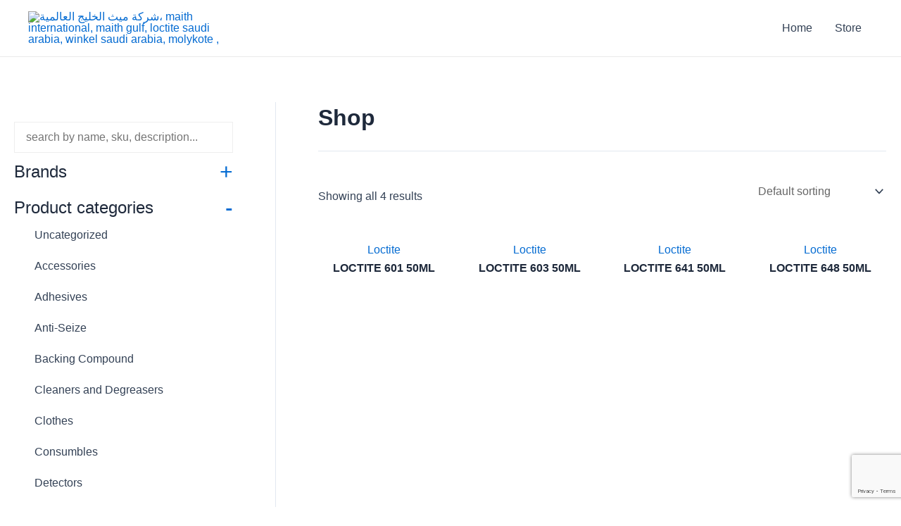

--- FILE ---
content_type: text/html; charset=UTF-8
request_url: https://maith-gulf.com/shop/?swoof=1&product_cat=retaining-compound
body_size: 53992
content:
<!DOCTYPE html>
<html lang="en-US" prefix="og: https://ogp.me/ns#">
<head>
<meta charset="UTF-8">
<meta name="viewport" content="width=device-width, initial-scale=1">
	 <link rel="profile" href="https://gmpg.org/xfn/11"> 
	 <script>window._wca = window._wca || [];</script>

<!-- Search Engine Optimization by Rank Math PRO - https://rankmath.com/ -->
<title>Shop - Maith Gulf Int&#039;l Co., Ltd.</title>
<meta name="description" content="Products Archive - Maith Gulf Int&#039;l Co., Ltd."/>
<meta name="robots" content="follow, index, max-snippet:-1, max-video-preview:-1, max-image-preview:large"/>
<link rel="canonical" href="https://maith-gulf.com/shop/" />
<meta property="og:locale" content="en_US" />
<meta property="og:type" content="article" />
<meta property="og:title" content="Shop - Maith Gulf Int&#039;l Co., Ltd." />
<meta property="og:description" content="Products Archive - Maith Gulf Int&#039;l Co., Ltd." />
<meta property="og:url" content="https://maith-gulf.com/shop/" />
<meta property="og:site_name" content="Maith Gulf Int\&#039;l Co." />
<meta property="og:image" content="https://maith-gulf.com/wp-content/uploads/2023/03/MAITH-1.png" />
<meta property="og:image:secure_url" content="https://maith-gulf.com/wp-content/uploads/2023/03/MAITH-1.png" />
<meta property="og:image:width" content="1000" />
<meta property="og:image:height" content="373" />
<meta property="og:image:alt" content="شركة ميث الخليج العالمية، maith international, maith gulf, loctite saudi arabia, winkel saudi arabia, molykote ," />
<meta property="og:image:type" content="image/png" />
<meta name="twitter:card" content="summary_large_image" />
<meta name="twitter:title" content="Shop - Maith Gulf Int&#039;l Co., Ltd." />
<meta name="twitter:description" content="Products Archive - Maith Gulf Int&#039;l Co., Ltd." />
<meta name="twitter:image" content="https://maith-gulf.com/wp-content/uploads/2023/03/MAITH-1.png" />
<script type="application/ld+json" class="rank-math-schema-pro">{"@context":"https://schema.org","@graph":[{"@type":"HardwareStore","@id":"https://maith-gulf.com/#organization","name":"Maith Gulf International Trading Co,. LTD","url":"http://maith-gulf.com","logo":{"@type":"ImageObject","@id":"https://maith-gulf.com/#logo","url":"https://maith-gulf.com/wp-content/uploads/2023/03/MAITH-1.png","contentUrl":"https://maith-gulf.com/wp-content/uploads/2023/03/MAITH-1.png","caption":"Maith Gulf Int\\'l Co.","inLanguage":"en-US","width":"1000","height":"373"},"openingHours":["Monday,Tuesday,Wednesday,Thursday,Friday,Saturday,Sunday 09:00-17:00"],"image":{"@id":"https://maith-gulf.com/#logo"}},{"@type":"WebSite","@id":"https://maith-gulf.com/#website","url":"https://maith-gulf.com","name":"Maith Gulf Int\\'l Co.","alternateName":"\u0634\u0631\u0643\u0629 \u0645\u064a\u062b \u0627\u0644\u062e\u0644\u064a\u062c \u0627\u0644\u0639\u0627\u0644\u0645\u064a\u0629 \u0644\u0644\u062a\u062c\u0627\u0631\u0629","publisher":{"@id":"https://maith-gulf.com/#organization"},"inLanguage":"en-US"},{"@type":"BreadcrumbList","@id":"https://maith-gulf.com/shop/#breadcrumb","itemListElement":[{"@type":"ListItem","position":"1","item":{"@id":"http://maith-gulf.com/2020","name":"Home"}},{"@type":"ListItem","position":"2","item":{"@id":"https://maith-gulf.com/shop/","name":"Shop"}}]},{"@type":"CollectionPage","@id":"https://maith-gulf.com/shop/#webpage","url":"https://maith-gulf.com/shop/","name":"Shop - Maith Gulf Int&#039;l Co., Ltd.","isPartOf":{"@id":"https://maith-gulf.com/#website"},"inLanguage":"en-US","breadcrumb":{"@id":"https://maith-gulf.com/shop/#breadcrumb"}}]}</script>
<!-- /Rank Math WordPress SEO plugin -->

<link rel='dns-prefetch' href='//stats.wp.com' />
<link rel='dns-prefetch' href='//c0.wp.com' />
<link rel="alternate" type="application/rss+xml" title="Maith Gulf Int&#039;l Co., Ltd. &raquo; Feed" href="https://maith-gulf.com/feed/" />
<link rel="alternate" type="application/rss+xml" title="Maith Gulf Int&#039;l Co., Ltd. &raquo; Comments Feed" href="https://maith-gulf.com/comments/feed/" />
<link rel="alternate" type="application/rss+xml" title="Maith Gulf Int&#039;l Co., Ltd. &raquo; Products Feed" href="https://maith-gulf.com/shop/feed/" />
<script>
window._wpemojiSettings = {"baseUrl":"https:\/\/s.w.org\/images\/core\/emoji\/15.0.3\/72x72\/","ext":".png","svgUrl":"https:\/\/s.w.org\/images\/core\/emoji\/15.0.3\/svg\/","svgExt":".svg","source":{"concatemoji":"https:\/\/maith-gulf.com\/wp-includes\/js\/wp-emoji-release.min.js?ver=6.5.4"}};
/*! This file is auto-generated */
!function(i,n){var o,s,e;function c(e){try{var t={supportTests:e,timestamp:(new Date).valueOf()};sessionStorage.setItem(o,JSON.stringify(t))}catch(e){}}function p(e,t,n){e.clearRect(0,0,e.canvas.width,e.canvas.height),e.fillText(t,0,0);var t=new Uint32Array(e.getImageData(0,0,e.canvas.width,e.canvas.height).data),r=(e.clearRect(0,0,e.canvas.width,e.canvas.height),e.fillText(n,0,0),new Uint32Array(e.getImageData(0,0,e.canvas.width,e.canvas.height).data));return t.every(function(e,t){return e===r[t]})}function u(e,t,n){switch(t){case"flag":return n(e,"\ud83c\udff3\ufe0f\u200d\u26a7\ufe0f","\ud83c\udff3\ufe0f\u200b\u26a7\ufe0f")?!1:!n(e,"\ud83c\uddfa\ud83c\uddf3","\ud83c\uddfa\u200b\ud83c\uddf3")&&!n(e,"\ud83c\udff4\udb40\udc67\udb40\udc62\udb40\udc65\udb40\udc6e\udb40\udc67\udb40\udc7f","\ud83c\udff4\u200b\udb40\udc67\u200b\udb40\udc62\u200b\udb40\udc65\u200b\udb40\udc6e\u200b\udb40\udc67\u200b\udb40\udc7f");case"emoji":return!n(e,"\ud83d\udc26\u200d\u2b1b","\ud83d\udc26\u200b\u2b1b")}return!1}function f(e,t,n){var r="undefined"!=typeof WorkerGlobalScope&&self instanceof WorkerGlobalScope?new OffscreenCanvas(300,150):i.createElement("canvas"),a=r.getContext("2d",{willReadFrequently:!0}),o=(a.textBaseline="top",a.font="600 32px Arial",{});return e.forEach(function(e){o[e]=t(a,e,n)}),o}function t(e){var t=i.createElement("script");t.src=e,t.defer=!0,i.head.appendChild(t)}"undefined"!=typeof Promise&&(o="wpEmojiSettingsSupports",s=["flag","emoji"],n.supports={everything:!0,everythingExceptFlag:!0},e=new Promise(function(e){i.addEventListener("DOMContentLoaded",e,{once:!0})}),new Promise(function(t){var n=function(){try{var e=JSON.parse(sessionStorage.getItem(o));if("object"==typeof e&&"number"==typeof e.timestamp&&(new Date).valueOf()<e.timestamp+604800&&"object"==typeof e.supportTests)return e.supportTests}catch(e){}return null}();if(!n){if("undefined"!=typeof Worker&&"undefined"!=typeof OffscreenCanvas&&"undefined"!=typeof URL&&URL.createObjectURL&&"undefined"!=typeof Blob)try{var e="postMessage("+f.toString()+"("+[JSON.stringify(s),u.toString(),p.toString()].join(",")+"));",r=new Blob([e],{type:"text/javascript"}),a=new Worker(URL.createObjectURL(r),{name:"wpTestEmojiSupports"});return void(a.onmessage=function(e){c(n=e.data),a.terminate(),t(n)})}catch(e){}c(n=f(s,u,p))}t(n)}).then(function(e){for(var t in e)n.supports[t]=e[t],n.supports.everything=n.supports.everything&&n.supports[t],"flag"!==t&&(n.supports.everythingExceptFlag=n.supports.everythingExceptFlag&&n.supports[t]);n.supports.everythingExceptFlag=n.supports.everythingExceptFlag&&!n.supports.flag,n.DOMReady=!1,n.readyCallback=function(){n.DOMReady=!0}}).then(function(){return e}).then(function(){var e;n.supports.everything||(n.readyCallback(),(e=n.source||{}).concatemoji?t(e.concatemoji):e.wpemoji&&e.twemoji&&(t(e.twemoji),t(e.wpemoji)))}))}((window,document),window._wpemojiSettings);
</script>

<link rel='stylesheet' id='astra-theme-css-css' href='https://maith-gulf.com/wp-content/themes/astra/assets/css/minified/main.min.css?ver=4.7.0' media='all' />
<style id='astra-theme-css-inline-css'>
:root{--ast-post-nav-space:0;--ast-container-default-xlg-padding:3em;--ast-container-default-lg-padding:3em;--ast-container-default-slg-padding:2em;--ast-container-default-md-padding:3em;--ast-container-default-sm-padding:3em;--ast-container-default-xs-padding:2.4em;--ast-container-default-xxs-padding:1.8em;--ast-code-block-background:#ECEFF3;--ast-comment-inputs-background:#F9FAFB;--ast-normal-container-width:1200px;--ast-narrow-container-width:750px;--ast-blog-title-font-weight:normal;--ast-blog-meta-weight:inherit;}html{font-size:100%;}a{color:var(--ast-global-color-0);}a:hover,a:focus{color:var(--ast-global-color-1);}body,button,input,select,textarea,.ast-button,.ast-custom-button{font-family:-apple-system,BlinkMacSystemFont,Segoe UI,Roboto,Oxygen-Sans,Ubuntu,Cantarell,Helvetica Neue,sans-serif;font-weight:400;font-size:16px;font-size:1rem;line-height:var(--ast-body-line-height,1.65em);}blockquote{color:var(--ast-global-color-3);}h1,.entry-content h1,h2,.entry-content h2,h3,.entry-content h3,h4,.entry-content h4,h5,.entry-content h5,h6,.entry-content h6,.site-title,.site-title a{font-weight:600;}.site-title{font-size:26px;font-size:1.625rem;display:none;}header .custom-logo-link img{max-width:309px;width:309px;}.astra-logo-svg{width:309px;}.site-header .site-description{font-size:15px;font-size:0.9375rem;display:none;}.entry-title{font-size:26px;font-size:1.625rem;}.archive .ast-article-post .ast-article-inner,.blog .ast-article-post .ast-article-inner,.archive .ast-article-post .ast-article-inner:hover,.blog .ast-article-post .ast-article-inner:hover{overflow:hidden;}h1,.entry-content h1{font-size:40px;font-size:2.5rem;font-weight:600;line-height:1.4em;}h2,.entry-content h2{font-size:32px;font-size:2rem;font-weight:600;line-height:1.3em;}h3,.entry-content h3{font-size:26px;font-size:1.625rem;font-weight:600;line-height:1.3em;}h4,.entry-content h4{font-size:24px;font-size:1.5rem;line-height:1.2em;font-weight:600;}h5,.entry-content h5{font-size:20px;font-size:1.25rem;line-height:1.2em;font-weight:600;}h6,.entry-content h6{font-size:16px;font-size:1rem;line-height:1.25em;font-weight:600;}::selection{background-color:var(--ast-global-color-0);color:#ffffff;}body,h1,.entry-title a,.entry-content h1,h2,.entry-content h2,h3,.entry-content h3,h4,.entry-content h4,h5,.entry-content h5,h6,.entry-content h6{color:var(--ast-global-color-3);}.tagcloud a:hover,.tagcloud a:focus,.tagcloud a.current-item{color:#ffffff;border-color:var(--ast-global-color-0);background-color:var(--ast-global-color-0);}input:focus,input[type="text"]:focus,input[type="email"]:focus,input[type="url"]:focus,input[type="password"]:focus,input[type="reset"]:focus,input[type="search"]:focus,textarea:focus{border-color:var(--ast-global-color-0);}input[type="radio"]:checked,input[type=reset],input[type="checkbox"]:checked,input[type="checkbox"]:hover:checked,input[type="checkbox"]:focus:checked,input[type=range]::-webkit-slider-thumb{border-color:var(--ast-global-color-0);background-color:var(--ast-global-color-0);box-shadow:none;}.site-footer a:hover + .post-count,.site-footer a:focus + .post-count{background:var(--ast-global-color-0);border-color:var(--ast-global-color-0);}.single .nav-links .nav-previous,.single .nav-links .nav-next{color:var(--ast-global-color-0);}.entry-meta,.entry-meta *{line-height:1.45;color:var(--ast-global-color-0);}.entry-meta a:not(.ast-button):hover,.entry-meta a:not(.ast-button):hover *,.entry-meta a:not(.ast-button):focus,.entry-meta a:not(.ast-button):focus *,.page-links > .page-link,.page-links .page-link:hover,.post-navigation a:hover{color:var(--ast-global-color-1);}#cat option,.secondary .calendar_wrap thead a,.secondary .calendar_wrap thead a:visited{color:var(--ast-global-color-0);}.secondary .calendar_wrap #today,.ast-progress-val span{background:var(--ast-global-color-0);}.secondary a:hover + .post-count,.secondary a:focus + .post-count{background:var(--ast-global-color-0);border-color:var(--ast-global-color-0);}.calendar_wrap #today > a{color:#ffffff;}.page-links .page-link,.single .post-navigation a{color:var(--ast-global-color-0);}.ast-search-menu-icon .search-form button.search-submit{padding:0 4px;}.ast-search-menu-icon form.search-form{padding-right:0;}.ast-search-menu-icon.slide-search input.search-field{width:0;}.ast-header-search .ast-search-menu-icon.ast-dropdown-active .search-form,.ast-header-search .ast-search-menu-icon.ast-dropdown-active .search-field:focus{transition:all 0.2s;}.search-form input.search-field:focus{outline:none;}.ast-archive-title{color:var(--ast-global-color-2);}.widget-title,.widget .wp-block-heading{font-size:22px;font-size:1.375rem;color:var(--ast-global-color-2);}#secondary,#secondary button,#secondary input,#secondary select,#secondary textarea{font-size:16px;font-size:1rem;}.ast-single-post .entry-content a,.ast-comment-content a:not(.ast-comment-edit-reply-wrap a){text-decoration:underline;}.ast-single-post .wp-block-button .wp-block-button__link,.ast-single-post .elementor-button-wrapper .elementor-button,.ast-single-post .entry-content .uagb-tab a,.ast-single-post .entry-content .uagb-ifb-cta a,.ast-single-post .entry-content .wp-block-uagb-buttons a,.ast-single-post .entry-content .uabb-module-content a,.ast-single-post .entry-content .uagb-post-grid a,.ast-single-post .entry-content .uagb-timeline a,.ast-single-post .entry-content .uagb-toc__wrap a,.ast-single-post .entry-content .uagb-taxomony-box a,.ast-single-post .entry-content .woocommerce a,.entry-content .wp-block-latest-posts > li > a,.ast-single-post .entry-content .wp-block-file__button,li.ast-post-filter-single,.ast-single-post .wp-block-buttons .wp-block-button.is-style-outline .wp-block-button__link,.ast-single-post .ast-comment-content .comment-reply-link,.ast-single-post .ast-comment-content .comment-edit-link,.entry-content [CLASS*="wc-block"] .wc-block-components-button,.entry-content [CLASS*="wc-block"] .wc-block-components-totals-coupon-link,.entry-content [CLASS*="wc-block"] .wc-block-components-product-name{text-decoration:none;}.ast-search-menu-icon.slide-search a:focus-visible:focus-visible,.astra-search-icon:focus-visible,#close:focus-visible,a:focus-visible,.ast-menu-toggle:focus-visible,.site .skip-link:focus-visible,.wp-block-loginout input:focus-visible,.wp-block-search.wp-block-search__button-inside .wp-block-search__inside-wrapper,.ast-header-navigation-arrow:focus-visible,.woocommerce .wc-proceed-to-checkout > .checkout-button:focus-visible,.woocommerce .woocommerce-MyAccount-navigation ul li a:focus-visible,.ast-orders-table__row .ast-orders-table__cell:focus-visible,.woocommerce .woocommerce-order-details .order-again > .button:focus-visible,.woocommerce .woocommerce-message a.button.wc-forward:focus-visible,.woocommerce #minus_qty:focus-visible,.woocommerce #plus_qty:focus-visible,a#ast-apply-coupon:focus-visible,.woocommerce .woocommerce-info a:focus-visible,.woocommerce .astra-shop-summary-wrap a:focus-visible,.woocommerce a.wc-forward:focus-visible,#ast-apply-coupon:focus-visible,.woocommerce-js .woocommerce-mini-cart-item a.remove:focus-visible,#close:focus-visible,.button.search-submit:focus-visible,#search_submit:focus,.normal-search:focus-visible,.ast-header-account-wrap:focus-visible{outline-style:dotted;outline-color:inherit;outline-width:thin;}input:focus,input[type="text"]:focus,input[type="email"]:focus,input[type="url"]:focus,input[type="password"]:focus,input[type="reset"]:focus,input[type="search"]:focus,input[type="number"]:focus,textarea:focus,.wp-block-search__input:focus,[data-section="section-header-mobile-trigger"] .ast-button-wrap .ast-mobile-menu-trigger-minimal:focus,.ast-mobile-popup-drawer.active .menu-toggle-close:focus,.woocommerce-ordering select.orderby:focus,#ast-scroll-top:focus,#coupon_code:focus,.woocommerce-page #comment:focus,.woocommerce #reviews #respond input#submit:focus,.woocommerce a.add_to_cart_button:focus,.woocommerce .button.single_add_to_cart_button:focus,.woocommerce .woocommerce-cart-form button:focus,.woocommerce .woocommerce-cart-form__cart-item .quantity .qty:focus,.woocommerce .woocommerce-billing-fields .woocommerce-billing-fields__field-wrapper .woocommerce-input-wrapper > .input-text:focus,.woocommerce #order_comments:focus,.woocommerce #place_order:focus,.woocommerce .woocommerce-address-fields .woocommerce-address-fields__field-wrapper .woocommerce-input-wrapper > .input-text:focus,.woocommerce .woocommerce-MyAccount-content form button:focus,.woocommerce .woocommerce-MyAccount-content .woocommerce-EditAccountForm .woocommerce-form-row .woocommerce-Input.input-text:focus,.woocommerce .ast-woocommerce-container .woocommerce-pagination ul.page-numbers li a:focus,body #content .woocommerce form .form-row .select2-container--default .select2-selection--single:focus,#ast-coupon-code:focus,.woocommerce.woocommerce-js .quantity input[type=number]:focus,.woocommerce-js .woocommerce-mini-cart-item .quantity input[type=number]:focus,.woocommerce p#ast-coupon-trigger:focus{border-style:dotted;border-color:inherit;border-width:thin;}input{outline:none;}.woocommerce-js input[type=text]:focus,.woocommerce-js input[type=email]:focus,.woocommerce-js textarea:focus,input[type=number]:focus,.comments-area textarea#comment:focus,.comments-area textarea#comment:active,.comments-area .ast-comment-formwrap input[type="text"]:focus,.comments-area .ast-comment-formwrap input[type="text"]:active{outline-style:disable;outline-color:inherit;outline-width:thin;}.ast-logo-title-inline .site-logo-img{padding-right:1em;}.site-logo-img img{ transition:all 0.2s linear;}body .ast-oembed-container *{position:absolute;top:0;width:100%;height:100%;left:0;}body .wp-block-embed-pocket-casts .ast-oembed-container *{position:unset;}.ast-single-post-featured-section + article {margin-top: 2em;}.site-content .ast-single-post-featured-section img {width: 100%;overflow: hidden;object-fit: cover;}.site > .ast-single-related-posts-container {margin-top: 0;}@media (min-width: 922px) {.ast-desktop .ast-container--narrow {max-width: var(--ast-narrow-container-width);margin: 0 auto;}}#secondary {margin: 4em 0 2.5em;word-break: break-word;line-height: 2;}#secondary li {margin-bottom: 0.75em;}#secondary li:last-child {margin-bottom: 0;}@media (max-width: 768px) {.js_active .ast-plain-container.ast-single-post #secondary {margin-top: 1.5em;}}.ast-separate-container.ast-two-container #secondary .widget {background-color: #fff;padding: 2em;margin-bottom: 2em;}@media (min-width: 993px) {.ast-left-sidebar #secondary {padding-right: 60px;}.ast-right-sidebar #secondary {padding-left: 60px;}}@media (max-width: 993px) {.ast-right-sidebar #secondary {padding-left: 30px;}.ast-left-sidebar #secondary {padding-right: 30px;}}@media (min-width: 993px) {.ast-page-builder-template.ast-left-sidebar #secondary {padding-left: 60px;}.ast-page-builder-template.ast-right-sidebar #secondary {padding-right: 60px;}}@media (max-width: 993px) {.ast-page-builder-template.ast-right-sidebar #secondary {padding-right: 30px;}.ast-page-builder-template.ast-left-sidebar #secondary {padding-left: 30px;}}@media (max-width:921.9px){#ast-desktop-header{display:none;}}@media (min-width:922px){#ast-mobile-header{display:none;}}.wp-block-buttons.aligncenter{justify-content:center;}.wp-block-button.is-style-outline .wp-block-button__link{border-color:var(--ast-global-color-0);}div.wp-block-button.is-style-outline > .wp-block-button__link:not(.has-text-color),div.wp-block-button.wp-block-button__link.is-style-outline:not(.has-text-color){color:var(--ast-global-color-0);}.wp-block-button.is-style-outline .wp-block-button__link:hover,.wp-block-buttons .wp-block-button.is-style-outline .wp-block-button__link:focus,.wp-block-buttons .wp-block-button.is-style-outline > .wp-block-button__link:not(.has-text-color):hover,.wp-block-buttons .wp-block-button.wp-block-button__link.is-style-outline:not(.has-text-color):hover{color:#ffffff;background-color:var(--ast-global-color-1);border-color:var(--ast-global-color-1);}.post-page-numbers.current .page-link,.ast-pagination .page-numbers.current{color:#ffffff;border-color:var(--ast-global-color-0);background-color:var(--ast-global-color-0);}.wp-block-button.is-style-outline .wp-block-button__link.wp-element-button,.ast-outline-button{border-color:var(--ast-global-color-0);font-family:inherit;font-weight:500;font-size:16px;font-size:1rem;line-height:1em;}.wp-block-buttons .wp-block-button.is-style-outline > .wp-block-button__link:not(.has-text-color),.wp-block-buttons .wp-block-button.wp-block-button__link.is-style-outline:not(.has-text-color),.ast-outline-button{color:var(--ast-global-color-0);}.wp-block-button.is-style-outline .wp-block-button__link:hover,.wp-block-buttons .wp-block-button.is-style-outline .wp-block-button__link:focus,.wp-block-buttons .wp-block-button.is-style-outline > .wp-block-button__link:not(.has-text-color):hover,.wp-block-buttons .wp-block-button.wp-block-button__link.is-style-outline:not(.has-text-color):hover,.ast-outline-button:hover,.ast-outline-button:focus,.wp-block-uagb-buttons-child .uagb-buttons-repeater.ast-outline-button:hover,.wp-block-uagb-buttons-child .uagb-buttons-repeater.ast-outline-button:focus{color:#ffffff;background-color:var(--ast-global-color-1);border-color:var(--ast-global-color-1);}.entry-content[ast-blocks-layout] > figure{margin-bottom:1em;}h1.widget-title{font-weight:600;}h2.widget-title{font-weight:600;}h3.widget-title{font-weight:600;}#page{display:flex;flex-direction:column;min-height:100vh;}.ast-404-layout-1 h1.page-title{color:var(--ast-global-color-2);}.single .post-navigation a{line-height:1em;height:inherit;}.error-404 .page-sub-title{font-size:1.5rem;font-weight:inherit;}.search .site-content .content-area .search-form{margin-bottom:0;}#page .site-content{flex-grow:1;}.widget{margin-bottom:1.25em;}#secondary li{line-height:1.5em;}#secondary .wp-block-group h2{margin-bottom:0.7em;}#secondary h2{font-size:1.7rem;}.ast-separate-container .ast-article-post,.ast-separate-container .ast-article-single,.ast-separate-container .comment-respond{padding:3em;}.ast-separate-container .ast-article-single .ast-article-single{padding:0;}.ast-article-single .wp-block-post-template-is-layout-grid{padding-left:0;}.ast-separate-container .comments-title,.ast-narrow-container .comments-title{padding:1.5em 2em;}.ast-page-builder-template .comment-form-textarea,.ast-comment-formwrap .ast-grid-common-col{padding:0;}.ast-comment-formwrap{padding:0;display:inline-flex;column-gap:20px;width:100%;margin-left:0;margin-right:0;}.comments-area textarea#comment:focus,.comments-area textarea#comment:active,.comments-area .ast-comment-formwrap input[type="text"]:focus,.comments-area .ast-comment-formwrap input[type="text"]:active {box-shadow:none;outline:none;}.archive.ast-page-builder-template .entry-header{margin-top:2em;}.ast-page-builder-template .ast-comment-formwrap{width:100%;}.entry-title{margin-bottom:0.5em;}.ast-archive-description p{font-size:inherit;font-weight:inherit;line-height:inherit;}.ast-separate-container .ast-comment-list li.depth-1,.hentry{margin-bottom:2em;}@media (min-width:921px){.ast-left-sidebar.ast-page-builder-template #secondary,.archive.ast-right-sidebar.ast-page-builder-template .site-main{padding-left:20px;padding-right:20px;}}@media (max-width:544px){.ast-comment-formwrap.ast-row{column-gap:10px;display:inline-block;}#ast-commentform .ast-grid-common-col{position:relative;width:100%;}}@media (min-width:1201px){.ast-separate-container .ast-article-post,.ast-separate-container .ast-article-single,.ast-separate-container .ast-author-box,.ast-separate-container .ast-404-layout-1,.ast-separate-container .no-results{padding:3em;}}@media (max-width:921px){.ast-separate-container #primary,.ast-separate-container #secondary{padding:1.5em 0;}#primary,#secondary{padding:1.5em 0;margin:0;}.ast-left-sidebar #content > .ast-container{display:flex;flex-direction:column-reverse;width:100%;}}@media (max-width:921px){#secondary.secondary{padding-top:0;}.ast-separate-container.ast-right-sidebar #secondary{padding-left:1em;padding-right:1em;}.ast-separate-container.ast-two-container #secondary{padding-left:0;padding-right:0;}.ast-page-builder-template .entry-header #secondary,.ast-page-builder-template #secondary{margin-top:1.5em;}}@media (max-width:921px){.ast-right-sidebar #primary{padding-right:0;}.ast-page-builder-template.ast-left-sidebar #secondary,.ast-page-builder-template.ast-right-sidebar #secondary{padding-right:20px;padding-left:20px;}.ast-right-sidebar #secondary,.ast-left-sidebar #primary{padding-left:0;}.ast-left-sidebar #secondary{padding-right:0;}}@media (min-width:922px){.ast-separate-container.ast-right-sidebar #primary,.ast-separate-container.ast-left-sidebar #primary{border:0;}.search-no-results.ast-separate-container #primary{margin-bottom:4em;}}@media (min-width:922px){.ast-right-sidebar #primary{border-right:1px solid var(--ast-border-color);}.ast-left-sidebar #primary{border-left:1px solid var(--ast-border-color);}.ast-right-sidebar #secondary{border-left:1px solid var(--ast-border-color);margin-left:-1px;}.ast-left-sidebar #secondary{border-right:1px solid var(--ast-border-color);margin-right:-1px;}.ast-separate-container.ast-two-container.ast-right-sidebar #secondary{padding-left:30px;padding-right:0;}.ast-separate-container.ast-two-container.ast-left-sidebar #secondary{padding-right:30px;padding-left:0;}.ast-separate-container.ast-right-sidebar #secondary,.ast-separate-container.ast-left-sidebar #secondary{border:0;margin-left:auto;margin-right:auto;}.ast-separate-container.ast-two-container #secondary .widget:last-child{margin-bottom:0;}}.elementor-button-wrapper .elementor-button{border-style:solid;text-decoration:none;border-top-width:0;border-right-width:0;border-left-width:0;border-bottom-width:0;}body .elementor-button.elementor-size-sm,body .elementor-button.elementor-size-xs,body .elementor-button.elementor-size-md,body .elementor-button.elementor-size-lg,body .elementor-button.elementor-size-xl,body .elementor-button{padding-top:15px;padding-right:30px;padding-bottom:15px;padding-left:30px;}@media (max-width:921px){.elementor-button-wrapper .elementor-button.elementor-size-sm,.elementor-button-wrapper .elementor-button.elementor-size-xs,.elementor-button-wrapper .elementor-button.elementor-size-md,.elementor-button-wrapper .elementor-button.elementor-size-lg,.elementor-button-wrapper .elementor-button.elementor-size-xl,.elementor-button-wrapper .elementor-button{padding-top:14px;padding-right:28px;padding-bottom:14px;padding-left:28px;}}@media (max-width:544px){.elementor-button-wrapper .elementor-button.elementor-size-sm,.elementor-button-wrapper .elementor-button.elementor-size-xs,.elementor-button-wrapper .elementor-button.elementor-size-md,.elementor-button-wrapper .elementor-button.elementor-size-lg,.elementor-button-wrapper .elementor-button.elementor-size-xl,.elementor-button-wrapper .elementor-button{padding-top:12px;padding-right:24px;padding-bottom:12px;padding-left:24px;}}.elementor-button-wrapper .elementor-button{border-color:var(--ast-global-color-0);background-color:var(--ast-global-color-0);}.elementor-button-wrapper .elementor-button:hover,.elementor-button-wrapper .elementor-button:focus{color:#ffffff;background-color:var(--ast-global-color-1);border-color:var(--ast-global-color-1);}.wp-block-button .wp-block-button__link ,.elementor-button-wrapper .elementor-button,.elementor-button-wrapper .elementor-button:visited{color:#ffffff;}.elementor-button-wrapper .elementor-button{font-weight:500;font-size:16px;font-size:1rem;line-height:1em;}body .elementor-button.elementor-size-sm,body .elementor-button.elementor-size-xs,body .elementor-button.elementor-size-md,body .elementor-button.elementor-size-lg,body .elementor-button.elementor-size-xl,body .elementor-button{font-size:16px;font-size:1rem;}.wp-block-button .wp-block-button__link:hover,.wp-block-button .wp-block-button__link:focus{color:#ffffff;background-color:var(--ast-global-color-1);border-color:var(--ast-global-color-1);}.elementor-widget-heading h1.elementor-heading-title{line-height:1.4em;}.elementor-widget-heading h2.elementor-heading-title{line-height:1.3em;}.elementor-widget-heading h3.elementor-heading-title{line-height:1.3em;}.elementor-widget-heading h4.elementor-heading-title{line-height:1.2em;}.elementor-widget-heading h5.elementor-heading-title{line-height:1.2em;}.elementor-widget-heading h6.elementor-heading-title{line-height:1.25em;}.wp-block-button .wp-block-button__link,.wp-block-search .wp-block-search__button,body .wp-block-file .wp-block-file__button{border-color:var(--ast-global-color-0);background-color:var(--ast-global-color-0);color:#ffffff;font-family:inherit;font-weight:500;line-height:1em;font-size:16px;font-size:1rem;padding-top:15px;padding-right:30px;padding-bottom:15px;padding-left:30px;}@media (max-width:921px){.wp-block-button .wp-block-button__link,.wp-block-search .wp-block-search__button,body .wp-block-file .wp-block-file__button{padding-top:14px;padding-right:28px;padding-bottom:14px;padding-left:28px;}}@media (max-width:544px){.wp-block-button .wp-block-button__link,.wp-block-search .wp-block-search__button,body .wp-block-file .wp-block-file__button{padding-top:12px;padding-right:24px;padding-bottom:12px;padding-left:24px;}}.menu-toggle,button,.ast-button,.ast-custom-button,.button,input#submit,input[type="button"],input[type="submit"],input[type="reset"],form[CLASS*="wp-block-search__"].wp-block-search .wp-block-search__inside-wrapper .wp-block-search__button,body .wp-block-file .wp-block-file__button,.search .search-submit,.woocommerce-js a.button,.woocommerce button.button,.woocommerce .woocommerce-message a.button,.woocommerce #respond input#submit.alt,.woocommerce input.button.alt,.woocommerce input.button,.woocommerce input.button:disabled,.woocommerce input.button:disabled[disabled],.woocommerce input.button:disabled:hover,.woocommerce input.button:disabled[disabled]:hover,.woocommerce #respond input#submit,.woocommerce button.button.alt.disabled,.wc-block-grid__products .wc-block-grid__product .wp-block-button__link,.wc-block-grid__product-onsale,[CLASS*="wc-block"] button,.woocommerce-js .astra-cart-drawer .astra-cart-drawer-content .woocommerce-mini-cart__buttons .button:not(.checkout):not(.ast-continue-shopping),.woocommerce-js .astra-cart-drawer .astra-cart-drawer-content .woocommerce-mini-cart__buttons a.checkout,.woocommerce button.button.alt.disabled.wc-variation-selection-needed,[CLASS*="wc-block"] .wc-block-components-button{border-style:solid;border-top-width:0;border-right-width:0;border-left-width:0;border-bottom-width:0;color:#ffffff;border-color:var(--ast-global-color-0);background-color:var(--ast-global-color-0);padding-top:15px;padding-right:30px;padding-bottom:15px;padding-left:30px;font-family:inherit;font-weight:500;font-size:16px;font-size:1rem;line-height:1em;}button:focus,.menu-toggle:hover,button:hover,.ast-button:hover,.ast-custom-button:hover .button:hover,.ast-custom-button:hover ,input[type=reset]:hover,input[type=reset]:focus,input#submit:hover,input#submit:focus,input[type="button"]:hover,input[type="button"]:focus,input[type="submit"]:hover,input[type="submit"]:focus,form[CLASS*="wp-block-search__"].wp-block-search .wp-block-search__inside-wrapper .wp-block-search__button:hover,form[CLASS*="wp-block-search__"].wp-block-search .wp-block-search__inside-wrapper .wp-block-search__button:focus,body .wp-block-file .wp-block-file__button:hover,body .wp-block-file .wp-block-file__button:focus,.woocommerce-js a.button:hover,.woocommerce button.button:hover,.woocommerce .woocommerce-message a.button:hover,.woocommerce #respond input#submit:hover,.woocommerce #respond input#submit.alt:hover,.woocommerce input.button.alt:hover,.woocommerce input.button:hover,.woocommerce button.button.alt.disabled:hover,.wc-block-grid__products .wc-block-grid__product .wp-block-button__link:hover,[CLASS*="wc-block"] button:hover,.woocommerce-js .astra-cart-drawer .astra-cart-drawer-content .woocommerce-mini-cart__buttons .button:not(.checkout):not(.ast-continue-shopping):hover,.woocommerce-js .astra-cart-drawer .astra-cart-drawer-content .woocommerce-mini-cart__buttons a.checkout:hover,.woocommerce button.button.alt.disabled.wc-variation-selection-needed:hover,[CLASS*="wc-block"] .wc-block-components-button:hover,[CLASS*="wc-block"] .wc-block-components-button:focus{color:#ffffff;background-color:var(--ast-global-color-1);border-color:var(--ast-global-color-1);}form[CLASS*="wp-block-search__"].wp-block-search .wp-block-search__inside-wrapper .wp-block-search__button.has-icon{padding-top:calc(15px - 3px);padding-right:calc(30px - 3px);padding-bottom:calc(15px - 3px);padding-left:calc(30px - 3px);}@media (max-width:921px){.menu-toggle,button,.ast-button,.ast-custom-button,.button,input#submit,input[type="button"],input[type="submit"],input[type="reset"],form[CLASS*="wp-block-search__"].wp-block-search .wp-block-search__inside-wrapper .wp-block-search__button,body .wp-block-file .wp-block-file__button,.search .search-submit,.woocommerce-js a.button,.woocommerce button.button,.woocommerce .woocommerce-message a.button,.woocommerce #respond input#submit.alt,.woocommerce input.button.alt,.woocommerce input.button,.woocommerce input.button:disabled,.woocommerce input.button:disabled[disabled],.woocommerce input.button:disabled:hover,.woocommerce input.button:disabled[disabled]:hover,.woocommerce #respond input#submit,.woocommerce button.button.alt.disabled,.wc-block-grid__products .wc-block-grid__product .wp-block-button__link,.wc-block-grid__product-onsale,[CLASS*="wc-block"] button,.woocommerce-js .astra-cart-drawer .astra-cart-drawer-content .woocommerce-mini-cart__buttons .button:not(.checkout):not(.ast-continue-shopping),.woocommerce-js .astra-cart-drawer .astra-cart-drawer-content .woocommerce-mini-cart__buttons a.checkout,.woocommerce button.button.alt.disabled.wc-variation-selection-needed,[CLASS*="wc-block"] .wc-block-components-button{padding-top:14px;padding-right:28px;padding-bottom:14px;padding-left:28px;}}@media (max-width:544px){.menu-toggle,button,.ast-button,.ast-custom-button,.button,input#submit,input[type="button"],input[type="submit"],input[type="reset"],form[CLASS*="wp-block-search__"].wp-block-search .wp-block-search__inside-wrapper .wp-block-search__button,body .wp-block-file .wp-block-file__button,.search .search-submit,.woocommerce-js a.button,.woocommerce button.button,.woocommerce .woocommerce-message a.button,.woocommerce #respond input#submit.alt,.woocommerce input.button.alt,.woocommerce input.button,.woocommerce input.button:disabled,.woocommerce input.button:disabled[disabled],.woocommerce input.button:disabled:hover,.woocommerce input.button:disabled[disabled]:hover,.woocommerce #respond input#submit,.woocommerce button.button.alt.disabled,.wc-block-grid__products .wc-block-grid__product .wp-block-button__link,.wc-block-grid__product-onsale,[CLASS*="wc-block"] button,.woocommerce-js .astra-cart-drawer .astra-cart-drawer-content .woocommerce-mini-cart__buttons .button:not(.checkout):not(.ast-continue-shopping),.woocommerce-js .astra-cart-drawer .astra-cart-drawer-content .woocommerce-mini-cart__buttons a.checkout,.woocommerce button.button.alt.disabled.wc-variation-selection-needed,[CLASS*="wc-block"] .wc-block-components-button{padding-top:12px;padding-right:24px;padding-bottom:12px;padding-left:24px;}}@media (max-width:921px){.ast-mobile-header-stack .main-header-bar .ast-search-menu-icon{display:inline-block;}.ast-header-break-point.ast-header-custom-item-outside .ast-mobile-header-stack .main-header-bar .ast-search-icon{margin:0;}.ast-comment-avatar-wrap img{max-width:2.5em;}.ast-comment-meta{padding:0 1.8888em 1.3333em;}.ast-separate-container .ast-comment-list li.depth-1{padding:1.5em 2.14em;}.ast-separate-container .comment-respond{padding:2em 2.14em;}}@media (min-width:544px){.ast-container{max-width:100%;}}@media (max-width:544px){.ast-separate-container .ast-article-post,.ast-separate-container .ast-article-single,.ast-separate-container .comments-title,.ast-separate-container .ast-archive-description{padding:1.5em 1em;}.ast-separate-container #content .ast-container{padding-left:0.54em;padding-right:0.54em;}.ast-separate-container .ast-comment-list .bypostauthor{padding:.5em;}.ast-search-menu-icon.ast-dropdown-active .search-field{width:170px;}.ast-separate-container #secondary{padding-top:0;}.ast-separate-container.ast-two-container #secondary .widget{margin-bottom:1.5em;padding-left:1em;padding-right:1em;}}.ast-separate-container{background-color:var(--ast-global-color-4);;}@media (max-width:921px){.site-title{display:none;}.site-header .site-description{display:none;}h1,.entry-content h1{font-size:30px;}h2,.entry-content h2{font-size:25px;}h3,.entry-content h3{font-size:20px;}}@media (max-width:544px){.site-title{display:none;}.site-header .site-description{display:none;}h1,.entry-content h1{font-size:30px;}h2,.entry-content h2{font-size:25px;}h3,.entry-content h3{font-size:20px;}header .custom-logo-link img,.ast-header-break-point .site-branding img,.ast-header-break-point .custom-logo-link img{max-width:169px;width:169px;}.astra-logo-svg{width:169px;}.ast-header-break-point .site-logo-img .custom-mobile-logo-link img{max-width:169px;}}@media (max-width:921px){html{font-size:91.2%;}}@media (max-width:544px){html{font-size:91.2%;}}@media (min-width:922px){.ast-container{max-width:1240px;}}@media (min-width:922px){.site-content .ast-container{display:flex;}}@media (max-width:921px){.site-content .ast-container{flex-direction:column;}}.ast-blog-layout-classic-grid .ast-article-inner{box-shadow:0px 6px 15px -2px rgba(16,24,40,0.05);}.ast-separate-container .ast-blog-layout-classic-grid .ast-article-inner,.ast-plain-container .ast-blog-layout-classic-grid .ast-article-inner{height:100%;}.ast-blog-layout-6-grid .ast-blog-featured-section:before {content: "";}.cat-links.badge a,.tags-links.badge a {padding: 4px 8px;border-radius: 3px;font-weight: 400;}.cat-links.underline a,.tags-links.underline a{text-decoration: underline;}@media (min-width:922px){.main-header-menu .sub-menu .menu-item.ast-left-align-sub-menu:hover > .sub-menu,.main-header-menu .sub-menu .menu-item.ast-left-align-sub-menu.focus > .sub-menu{margin-left:-0px;}}.site .comments-area{padding-bottom:3em;}.wp-block-file {display: flex;align-items: center;flex-wrap: wrap;justify-content: space-between;}.wp-block-pullquote {border: none;}.wp-block-pullquote blockquote::before {content: "\201D";font-family: "Helvetica",sans-serif;display: flex;transform: rotate( 180deg );font-size: 6rem;font-style: normal;line-height: 1;font-weight: bold;align-items: center;justify-content: center;}.has-text-align-right > blockquote::before {justify-content: flex-start;}.has-text-align-left > blockquote::before {justify-content: flex-end;}figure.wp-block-pullquote.is-style-solid-color blockquote {max-width: 100%;text-align: inherit;}html body {--wp--custom--ast-default-block-top-padding: 3em;--wp--custom--ast-default-block-right-padding: 3em;--wp--custom--ast-default-block-bottom-padding: 3em;--wp--custom--ast-default-block-left-padding: 3em;--wp--custom--ast-container-width: 1200px;--wp--custom--ast-content-width-size: 1200px;--wp--custom--ast-wide-width-size: calc(1200px + var(--wp--custom--ast-default-block-left-padding) + var(--wp--custom--ast-default-block-right-padding));}.ast-narrow-container {--wp--custom--ast-content-width-size: 750px;--wp--custom--ast-wide-width-size: 750px;}@media(max-width: 921px) {html body {--wp--custom--ast-default-block-top-padding: 3em;--wp--custom--ast-default-block-right-padding: 2em;--wp--custom--ast-default-block-bottom-padding: 3em;--wp--custom--ast-default-block-left-padding: 2em;}}@media(max-width: 544px) {html body {--wp--custom--ast-default-block-top-padding: 3em;--wp--custom--ast-default-block-right-padding: 1.5em;--wp--custom--ast-default-block-bottom-padding: 3em;--wp--custom--ast-default-block-left-padding: 1.5em;}}.entry-content > .wp-block-group,.entry-content > .wp-block-cover,.entry-content > .wp-block-columns {padding-top: var(--wp--custom--ast-default-block-top-padding);padding-right: var(--wp--custom--ast-default-block-right-padding);padding-bottom: var(--wp--custom--ast-default-block-bottom-padding);padding-left: var(--wp--custom--ast-default-block-left-padding);}.ast-plain-container.ast-no-sidebar .entry-content > .alignfull,.ast-page-builder-template .ast-no-sidebar .entry-content > .alignfull {margin-left: calc( -50vw + 50%);margin-right: calc( -50vw + 50%);max-width: 100vw;width: 100vw;}.ast-plain-container.ast-no-sidebar .entry-content .alignfull .alignfull,.ast-page-builder-template.ast-no-sidebar .entry-content .alignfull .alignfull,.ast-plain-container.ast-no-sidebar .entry-content .alignfull .alignwide,.ast-page-builder-template.ast-no-sidebar .entry-content .alignfull .alignwide,.ast-plain-container.ast-no-sidebar .entry-content .alignwide .alignfull,.ast-page-builder-template.ast-no-sidebar .entry-content .alignwide .alignfull,.ast-plain-container.ast-no-sidebar .entry-content .alignwide .alignwide,.ast-page-builder-template.ast-no-sidebar .entry-content .alignwide .alignwide,.ast-plain-container.ast-no-sidebar .entry-content .wp-block-column .alignfull,.ast-page-builder-template.ast-no-sidebar .entry-content .wp-block-column .alignfull,.ast-plain-container.ast-no-sidebar .entry-content .wp-block-column .alignwide,.ast-page-builder-template.ast-no-sidebar .entry-content .wp-block-column .alignwide {margin-left: auto;margin-right: auto;width: 100%;}[ast-blocks-layout] .wp-block-separator:not(.is-style-dots) {height: 0;}[ast-blocks-layout] .wp-block-separator {margin: 20px auto;}[ast-blocks-layout] .wp-block-separator:not(.is-style-wide):not(.is-style-dots) {max-width: 100px;}[ast-blocks-layout] .wp-block-separator.has-background {padding: 0;}.entry-content[ast-blocks-layout] > * {max-width: var(--wp--custom--ast-content-width-size);margin-left: auto;margin-right: auto;}.entry-content[ast-blocks-layout] > .alignwide {max-width: var(--wp--custom--ast-wide-width-size);}.entry-content[ast-blocks-layout] .alignfull {max-width: none;}.entry-content .wp-block-columns {margin-bottom: 0;}blockquote {margin: 1.5em;border-color: rgba(0,0,0,0.05);}.wp-block-quote:not(.has-text-align-right):not(.has-text-align-center) {border-left: 5px solid rgba(0,0,0,0.05);}.has-text-align-right > blockquote,blockquote.has-text-align-right {border-right: 5px solid rgba(0,0,0,0.05);}.has-text-align-left > blockquote,blockquote.has-text-align-left {border-left: 5px solid rgba(0,0,0,0.05);}.wp-block-site-tagline,.wp-block-latest-posts .read-more {margin-top: 15px;}.wp-block-loginout p label {display: block;}.wp-block-loginout p:not(.login-remember):not(.login-submit) input {width: 100%;}.wp-block-loginout input:focus {border-color: transparent;}.wp-block-loginout input:focus {outline: thin dotted;}.entry-content .wp-block-media-text .wp-block-media-text__content {padding: 0 0 0 8%;}.entry-content .wp-block-media-text.has-media-on-the-right .wp-block-media-text__content {padding: 0 8% 0 0;}.entry-content .wp-block-media-text.has-background .wp-block-media-text__content {padding: 8%;}.entry-content .wp-block-cover:not([class*="background-color"]) .wp-block-cover__inner-container,.entry-content .wp-block-cover:not([class*="background-color"]) .wp-block-cover-image-text,.entry-content .wp-block-cover:not([class*="background-color"]) .wp-block-cover-text,.entry-content .wp-block-cover-image:not([class*="background-color"]) .wp-block-cover__inner-container,.entry-content .wp-block-cover-image:not([class*="background-color"]) .wp-block-cover-image-text,.entry-content .wp-block-cover-image:not([class*="background-color"]) .wp-block-cover-text {color: var(--ast-global-color-5);}.wp-block-loginout .login-remember input {width: 1.1rem;height: 1.1rem;margin: 0 5px 4px 0;vertical-align: middle;}.wp-block-latest-posts > li > *:first-child,.wp-block-latest-posts:not(.is-grid) > li:first-child {margin-top: 0;}.wp-block-search__inside-wrapper .wp-block-search__input {padding: 0 10px;color: var(--ast-global-color-3);background: var(--ast-global-color-5);border-color: var(--ast-border-color);}.wp-block-latest-posts .read-more {margin-bottom: 1.5em;}.wp-block-search__no-button .wp-block-search__inside-wrapper .wp-block-search__input {padding-top: 5px;padding-bottom: 5px;}.wp-block-latest-posts .wp-block-latest-posts__post-date,.wp-block-latest-posts .wp-block-latest-posts__post-author {font-size: 1rem;}.wp-block-latest-posts > li > *,.wp-block-latest-posts:not(.is-grid) > li {margin-top: 12px;margin-bottom: 12px;}.ast-page-builder-template .entry-content[ast-blocks-layout] > *,.ast-page-builder-template .entry-content[ast-blocks-layout] > .alignfull > * {max-width: none;}.ast-page-builder-template .entry-content[ast-blocks-layout] > .alignwide > * {max-width: var(--wp--custom--ast-wide-width-size);}.ast-page-builder-template .entry-content[ast-blocks-layout] > .inherit-container-width > *,.ast-page-builder-template .entry-content[ast-blocks-layout] > * > *,.entry-content[ast-blocks-layout] > .wp-block-cover .wp-block-cover__inner-container {max-width: var(--wp--custom--ast-content-width-size);margin-left: auto;margin-right: auto;}.entry-content[ast-blocks-layout] .wp-block-cover:not(.alignleft):not(.alignright) {width: auto;}@media(max-width: 1200px) {.ast-separate-container .entry-content > .alignfull,.ast-separate-container .entry-content[ast-blocks-layout] > .alignwide,.ast-plain-container .entry-content[ast-blocks-layout] > .alignwide,.ast-plain-container .entry-content .alignfull {margin-left: calc(-1 * min(var(--ast-container-default-xlg-padding),20px)) ;margin-right: calc(-1 * min(var(--ast-container-default-xlg-padding),20px));}}@media(min-width: 1201px) {.ast-separate-container .entry-content > .alignfull {margin-left: calc(-1 * var(--ast-container-default-xlg-padding) );margin-right: calc(-1 * var(--ast-container-default-xlg-padding) );}.ast-separate-container .entry-content[ast-blocks-layout] > .alignwide,.ast-plain-container .entry-content[ast-blocks-layout] > .alignwide {margin-left: calc(-1 * var(--wp--custom--ast-default-block-left-padding) );margin-right: calc(-1 * var(--wp--custom--ast-default-block-right-padding) );}}@media(min-width: 921px) {.ast-separate-container .entry-content .wp-block-group.alignwide:not(.inherit-container-width) > :where(:not(.alignleft):not(.alignright)),.ast-plain-container .entry-content .wp-block-group.alignwide:not(.inherit-container-width) > :where(:not(.alignleft):not(.alignright)) {max-width: calc( var(--wp--custom--ast-content-width-size) + 80px );}.ast-plain-container.ast-right-sidebar .entry-content[ast-blocks-layout] .alignfull,.ast-plain-container.ast-left-sidebar .entry-content[ast-blocks-layout] .alignfull {margin-left: -60px;margin-right: -60px;}}@media(min-width: 544px) {.entry-content > .alignleft {margin-right: 20px;}.entry-content > .alignright {margin-left: 20px;}}@media (max-width:544px){.wp-block-columns .wp-block-column:not(:last-child){margin-bottom:20px;}.wp-block-latest-posts{margin:0;}}@media( max-width: 600px ) {.entry-content .wp-block-media-text .wp-block-media-text__content,.entry-content .wp-block-media-text.has-media-on-the-right .wp-block-media-text__content {padding: 8% 0 0;}.entry-content .wp-block-media-text.has-background .wp-block-media-text__content {padding: 8%;}}.ast-page-builder-template .entry-header {padding-left: 0;}.ast-narrow-container .site-content .wp-block-uagb-image--align-full .wp-block-uagb-image__figure {max-width: 100%;margin-left: auto;margin-right: auto;}.entry-content ul,.entry-content ol {padding: revert;margin: revert;}:root .has-ast-global-color-0-color{color:var(--ast-global-color-0);}:root .has-ast-global-color-0-background-color{background-color:var(--ast-global-color-0);}:root .wp-block-button .has-ast-global-color-0-color{color:var(--ast-global-color-0);}:root .wp-block-button .has-ast-global-color-0-background-color{background-color:var(--ast-global-color-0);}:root .has-ast-global-color-1-color{color:var(--ast-global-color-1);}:root .has-ast-global-color-1-background-color{background-color:var(--ast-global-color-1);}:root .wp-block-button .has-ast-global-color-1-color{color:var(--ast-global-color-1);}:root .wp-block-button .has-ast-global-color-1-background-color{background-color:var(--ast-global-color-1);}:root .has-ast-global-color-2-color{color:var(--ast-global-color-2);}:root .has-ast-global-color-2-background-color{background-color:var(--ast-global-color-2);}:root .wp-block-button .has-ast-global-color-2-color{color:var(--ast-global-color-2);}:root .wp-block-button .has-ast-global-color-2-background-color{background-color:var(--ast-global-color-2);}:root .has-ast-global-color-3-color{color:var(--ast-global-color-3);}:root .has-ast-global-color-3-background-color{background-color:var(--ast-global-color-3);}:root .wp-block-button .has-ast-global-color-3-color{color:var(--ast-global-color-3);}:root .wp-block-button .has-ast-global-color-3-background-color{background-color:var(--ast-global-color-3);}:root .has-ast-global-color-4-color{color:var(--ast-global-color-4);}:root .has-ast-global-color-4-background-color{background-color:var(--ast-global-color-4);}:root .wp-block-button .has-ast-global-color-4-color{color:var(--ast-global-color-4);}:root .wp-block-button .has-ast-global-color-4-background-color{background-color:var(--ast-global-color-4);}:root .has-ast-global-color-5-color{color:var(--ast-global-color-5);}:root .has-ast-global-color-5-background-color{background-color:var(--ast-global-color-5);}:root .wp-block-button .has-ast-global-color-5-color{color:var(--ast-global-color-5);}:root .wp-block-button .has-ast-global-color-5-background-color{background-color:var(--ast-global-color-5);}:root .has-ast-global-color-6-color{color:var(--ast-global-color-6);}:root .has-ast-global-color-6-background-color{background-color:var(--ast-global-color-6);}:root .wp-block-button .has-ast-global-color-6-color{color:var(--ast-global-color-6);}:root .wp-block-button .has-ast-global-color-6-background-color{background-color:var(--ast-global-color-6);}:root .has-ast-global-color-7-color{color:var(--ast-global-color-7);}:root .has-ast-global-color-7-background-color{background-color:var(--ast-global-color-7);}:root .wp-block-button .has-ast-global-color-7-color{color:var(--ast-global-color-7);}:root .wp-block-button .has-ast-global-color-7-background-color{background-color:var(--ast-global-color-7);}:root .has-ast-global-color-8-color{color:var(--ast-global-color-8);}:root .has-ast-global-color-8-background-color{background-color:var(--ast-global-color-8);}:root .wp-block-button .has-ast-global-color-8-color{color:var(--ast-global-color-8);}:root .wp-block-button .has-ast-global-color-8-background-color{background-color:var(--ast-global-color-8);}:root{--ast-global-color-0:#046bd2;--ast-global-color-1:#045cb4;--ast-global-color-2:#1e293b;--ast-global-color-3:#334155;--ast-global-color-4:#f9fafb;--ast-global-color-5:#FFFFFF;--ast-global-color-6:#e2e8f0;--ast-global-color-7:#cbd5e1;--ast-global-color-8:#94a3b8;}:root {--ast-border-color : var(--ast-global-color-6);}.ast-archive-entry-banner {-js-display: flex;display: flex;flex-direction: column;justify-content: center;text-align: center;position: relative;background: #eeeeee;}.ast-archive-entry-banner[data-banner-width-type="custom"] {margin: 0 auto;width: 100%;}.ast-archive-entry-banner[data-banner-layout="layout-1"] {background: inherit;padding: 20px 0;text-align: left;}body.archive .ast-archive-description{max-width:1200px;width:100%;text-align:left;}body.archive .ast-archive-description .ast-archive-title,body.archive .ast-archive-description .ast-archive-title *{font-weight:600;font-size:32px;font-size:2rem;}body.archive .ast-archive-description > *:not(:last-child){margin-bottom:10px;}@media (max-width:921px){body.archive .ast-archive-description{text-align:left;}}@media (max-width:544px){body.archive .ast-archive-description{text-align:left;}}.ast-breadcrumbs .trail-browse,.ast-breadcrumbs .trail-items,.ast-breadcrumbs .trail-items li{display:inline-block;margin:0;padding:0;border:none;background:inherit;text-indent:0;text-decoration:none;}.ast-breadcrumbs .trail-browse{font-size:inherit;font-style:inherit;font-weight:inherit;color:inherit;}.ast-breadcrumbs .trail-items{list-style:none;}.trail-items li::after{padding:0 0.3em;content:"\00bb";}.trail-items li:last-of-type::after{display:none;}h1,.entry-content h1,h2,.entry-content h2,h3,.entry-content h3,h4,.entry-content h4,h5,.entry-content h5,h6,.entry-content h6{color:var(--ast-global-color-2);}.entry-title a{color:var(--ast-global-color-2);}@media (max-width:921px){.ast-builder-grid-row-container.ast-builder-grid-row-tablet-3-firstrow .ast-builder-grid-row > *:first-child,.ast-builder-grid-row-container.ast-builder-grid-row-tablet-3-lastrow .ast-builder-grid-row > *:last-child{grid-column:1 / -1;}}@media (max-width:544px){.ast-builder-grid-row-container.ast-builder-grid-row-mobile-3-firstrow .ast-builder-grid-row > *:first-child,.ast-builder-grid-row-container.ast-builder-grid-row-mobile-3-lastrow .ast-builder-grid-row > *:last-child{grid-column:1 / -1;}}.ast-builder-layout-element[data-section="title_tagline"]{display:flex;}@media (max-width:921px){.ast-header-break-point .ast-builder-layout-element[data-section="title_tagline"]{display:flex;}}@media (max-width:544px){.ast-header-break-point .ast-builder-layout-element[data-section="title_tagline"]{display:flex;}}.ast-builder-menu-1{font-family:inherit;font-weight:inherit;}.ast-builder-menu-1 .menu-item > .menu-link{color:var(--ast-global-color-3);}.ast-builder-menu-1 .menu-item > .ast-menu-toggle{color:var(--ast-global-color-3);}.ast-builder-menu-1 .menu-item:hover > .menu-link,.ast-builder-menu-1 .inline-on-mobile .menu-item:hover > .ast-menu-toggle{color:var(--ast-global-color-1);}.ast-builder-menu-1 .menu-item:hover > .ast-menu-toggle{color:var(--ast-global-color-1);}.ast-builder-menu-1 .menu-item.current-menu-item > .menu-link,.ast-builder-menu-1 .inline-on-mobile .menu-item.current-menu-item > .ast-menu-toggle,.ast-builder-menu-1 .current-menu-ancestor > .menu-link{color:var(--ast-global-color-1);}.ast-builder-menu-1 .menu-item.current-menu-item > .ast-menu-toggle{color:var(--ast-global-color-1);}.ast-builder-menu-1 .sub-menu,.ast-builder-menu-1 .inline-on-mobile .sub-menu{border-top-width:2px;border-bottom-width:0px;border-right-width:0px;border-left-width:0px;border-color:var(--ast-global-color-0);border-style:solid;}.ast-builder-menu-1 .main-header-menu > .menu-item > .sub-menu,.ast-builder-menu-1 .main-header-menu > .menu-item > .astra-full-megamenu-wrapper{margin-top:0px;}.ast-desktop .ast-builder-menu-1 .main-header-menu > .menu-item > .sub-menu:before,.ast-desktop .ast-builder-menu-1 .main-header-menu > .menu-item > .astra-full-megamenu-wrapper:before{height:calc( 0px + 5px );}.ast-desktop .ast-builder-menu-1 .menu-item .sub-menu .menu-link{border-style:none;}@media (max-width:921px){.ast-header-break-point .ast-builder-menu-1 .menu-item.menu-item-has-children > .ast-menu-toggle{top:0;}.ast-builder-menu-1 .inline-on-mobile .menu-item.menu-item-has-children > .ast-menu-toggle{right:-15px;}.ast-builder-menu-1 .menu-item-has-children > .menu-link:after{content:unset;}.ast-builder-menu-1 .main-header-menu > .menu-item > .sub-menu,.ast-builder-menu-1 .main-header-menu > .menu-item > .astra-full-megamenu-wrapper{margin-top:0;}}@media (max-width:544px){.ast-header-break-point .ast-builder-menu-1 .menu-item.menu-item-has-children > .ast-menu-toggle{top:0;}.ast-builder-menu-1 .main-header-menu > .menu-item > .sub-menu,.ast-builder-menu-1 .main-header-menu > .menu-item > .astra-full-megamenu-wrapper{margin-top:0;}}.ast-builder-menu-1{display:flex;}@media (max-width:921px){.ast-header-break-point .ast-builder-menu-1{display:flex;}}@media (max-width:544px){.ast-header-break-point .ast-builder-menu-1{display:flex;}}.site-below-footer-wrap{padding-top:20px;padding-bottom:20px;}.site-below-footer-wrap[data-section="section-below-footer-builder"]{background-color:var(--ast-global-color-5);;min-height:80px;border-style:solid;border-width:0px;border-top-width:1px;border-top-color:var(--ast-global-color-6);}.site-below-footer-wrap[data-section="section-below-footer-builder"] .ast-builder-grid-row{max-width:1200px;min-height:80px;margin-left:auto;margin-right:auto;}.site-below-footer-wrap[data-section="section-below-footer-builder"] .ast-builder-grid-row,.site-below-footer-wrap[data-section="section-below-footer-builder"] .site-footer-section{align-items:flex-start;}.site-below-footer-wrap[data-section="section-below-footer-builder"].ast-footer-row-inline .site-footer-section{display:flex;margin-bottom:0;}.ast-builder-grid-row-full .ast-builder-grid-row{grid-template-columns:1fr;}@media (max-width:921px){.site-below-footer-wrap[data-section="section-below-footer-builder"].ast-footer-row-tablet-inline .site-footer-section{display:flex;margin-bottom:0;}.site-below-footer-wrap[data-section="section-below-footer-builder"].ast-footer-row-tablet-stack .site-footer-section{display:block;margin-bottom:10px;}.ast-builder-grid-row-container.ast-builder-grid-row-tablet-full .ast-builder-grid-row{grid-template-columns:1fr;}}@media (max-width:544px){.site-below-footer-wrap[data-section="section-below-footer-builder"].ast-footer-row-mobile-inline .site-footer-section{display:flex;margin-bottom:0;}.site-below-footer-wrap[data-section="section-below-footer-builder"].ast-footer-row-mobile-stack .site-footer-section{display:block;margin-bottom:10px;}.ast-builder-grid-row-container.ast-builder-grid-row-mobile-full .ast-builder-grid-row{grid-template-columns:1fr;}}.site-below-footer-wrap[data-section="section-below-footer-builder"]{display:grid;}@media (max-width:921px){.ast-header-break-point .site-below-footer-wrap[data-section="section-below-footer-builder"]{display:grid;}}@media (max-width:544px){.ast-header-break-point .site-below-footer-wrap[data-section="section-below-footer-builder"]{display:grid;}}.ast-footer-copyright{text-align:center;}.ast-footer-copyright {color:var(--ast-global-color-3);}@media (max-width:921px){.ast-footer-copyright{text-align:center;}}@media (max-width:544px){.ast-footer-copyright{text-align:center;}}.ast-footer-copyright {font-size:16px;font-size:1rem;}.ast-footer-copyright.ast-builder-layout-element{display:flex;}@media (max-width:921px){.ast-header-break-point .ast-footer-copyright.ast-builder-layout-element{display:flex;}}@media (max-width:544px){.ast-header-break-point .ast-footer-copyright.ast-builder-layout-element{display:flex;}}.footer-widget-area.widget-area.site-footer-focus-item{width:auto;}.elementor-posts-container [CLASS*="ast-width-"]{width:100%;}.elementor-template-full-width .ast-container{display:block;}.elementor-screen-only,.screen-reader-text,.screen-reader-text span,.ui-helper-hidden-accessible{top:0 !important;}@media (max-width:544px){.elementor-element .elementor-wc-products .woocommerce[class*="columns-"] ul.products li.product{width:auto;margin:0;}.elementor-element .woocommerce .woocommerce-result-count{float:none;}}.ast-header-break-point .main-header-bar{border-bottom-width:1px;}@media (min-width:922px){.main-header-bar{border-bottom-width:1px;}}@media (min-width:922px){#primary{width:70%;}#secondary{width:30%;}}.main-header-menu .menu-item, #astra-footer-menu .menu-item, .main-header-bar .ast-masthead-custom-menu-items{-js-display:flex;display:flex;-webkit-box-pack:center;-webkit-justify-content:center;-moz-box-pack:center;-ms-flex-pack:center;justify-content:center;-webkit-box-orient:vertical;-webkit-box-direction:normal;-webkit-flex-direction:column;-moz-box-orient:vertical;-moz-box-direction:normal;-ms-flex-direction:column;flex-direction:column;}.main-header-menu > .menu-item > .menu-link, #astra-footer-menu > .menu-item > .menu-link{height:100%;-webkit-box-align:center;-webkit-align-items:center;-moz-box-align:center;-ms-flex-align:center;align-items:center;-js-display:flex;display:flex;}.ast-header-break-point .main-navigation ul .menu-item .menu-link .icon-arrow:first-of-type svg{top:.2em;margin-top:0px;margin-left:0px;width:.65em;transform:translate(0, -2px) rotateZ(270deg);}.ast-mobile-popup-content .ast-submenu-expanded > .ast-menu-toggle{transform:rotateX(180deg);overflow-y:auto;}@media (min-width:922px){.ast-builder-menu .main-navigation > ul > li:last-child a{margin-right:0;}}.ast-separate-container .ast-article-inner{background-color:transparent;background-image:none;}.ast-separate-container .ast-article-post{background-color:var(--ast-global-color-5);;}@media (max-width:921px){.ast-separate-container .ast-article-post{background-color:var(--ast-global-color-5);;}}@media (max-width:544px){.ast-separate-container .ast-article-post{background-color:var(--ast-global-color-5);;}}.ast-separate-container .ast-article-single:not(.ast-related-post), .woocommerce.ast-separate-container .ast-woocommerce-container, .ast-separate-container .error-404, .ast-separate-container .no-results, .single.ast-separate-container .site-main .ast-author-meta, .ast-separate-container .related-posts-title-wrapper,.ast-separate-container .comments-count-wrapper, .ast-box-layout.ast-plain-container .site-content,.ast-padded-layout.ast-plain-container .site-content, .ast-separate-container .ast-archive-description, .ast-separate-container .comments-area .comment-respond, .ast-separate-container .comments-area .ast-comment-list li, .ast-separate-container .comments-area .comments-title{background-color:var(--ast-global-color-5);;}@media (max-width:921px){.ast-separate-container .ast-article-single:not(.ast-related-post), .woocommerce.ast-separate-container .ast-woocommerce-container, .ast-separate-container .error-404, .ast-separate-container .no-results, .single.ast-separate-container .site-main .ast-author-meta, .ast-separate-container .related-posts-title-wrapper,.ast-separate-container .comments-count-wrapper, .ast-box-layout.ast-plain-container .site-content,.ast-padded-layout.ast-plain-container .site-content, .ast-separate-container .ast-archive-description{background-color:var(--ast-global-color-5);;}}@media (max-width:544px){.ast-separate-container .ast-article-single:not(.ast-related-post), .woocommerce.ast-separate-container .ast-woocommerce-container, .ast-separate-container .error-404, .ast-separate-container .no-results, .single.ast-separate-container .site-main .ast-author-meta, .ast-separate-container .related-posts-title-wrapper,.ast-separate-container .comments-count-wrapper, .ast-box-layout.ast-plain-container .site-content,.ast-padded-layout.ast-plain-container .site-content, .ast-separate-container .ast-archive-description{background-color:var(--ast-global-color-5);;}}.ast-separate-container.ast-two-container #secondary .widget{background-color:var(--ast-global-color-5);;}@media (max-width:921px){.ast-separate-container.ast-two-container #secondary .widget{background-color:var(--ast-global-color-5);;}}@media (max-width:544px){.ast-separate-container.ast-two-container #secondary .widget{background-color:var(--ast-global-color-5);;}}.ast-plain-container, .ast-page-builder-template{background-color:var(--ast-global-color-5);;}@media (max-width:921px){.ast-plain-container, .ast-page-builder-template{background-color:var(--ast-global-color-5);;}}@media (max-width:544px){.ast-plain-container, .ast-page-builder-template{background-color:var(--ast-global-color-5);;}}
		#ast-scroll-top {
			display: none;
			position: fixed;
			text-align: center;
			cursor: pointer;
			z-index: 99;
			width: 2.1em;
			height: 2.1em;
			line-height: 2.1;
			color: #ffffff;
			border-radius: 2px;
			content: "";
			outline: inherit;
		}
		@media (min-width: 769px) {
			#ast-scroll-top {
				content: "769";
			}
		}
		#ast-scroll-top .ast-icon.icon-arrow svg {
			margin-left: 0px;
			vertical-align: middle;
			transform: translate(0, -20%) rotate(180deg);
			width: 1.6em;
		}
		.ast-scroll-to-top-right {
			right: 30px;
			bottom: 30px;
		}
		.ast-scroll-to-top-left {
			left: 30px;
			bottom: 30px;
		}
	#ast-scroll-top{color:rgba(168,168,168,0.78);background-color:#6d3737;font-size:18px;}@media (max-width:921px){#ast-scroll-top .ast-icon.icon-arrow svg{width:1em;}}.ast-mobile-header-content > *,.ast-desktop-header-content > * {padding: 10px 0;height: auto;}.ast-mobile-header-content > *:first-child,.ast-desktop-header-content > *:first-child {padding-top: 10px;}.ast-mobile-header-content > .ast-builder-menu,.ast-desktop-header-content > .ast-builder-menu {padding-top: 0;}.ast-mobile-header-content > *:last-child,.ast-desktop-header-content > *:last-child {padding-bottom: 0;}.ast-mobile-header-content .ast-search-menu-icon.ast-inline-search label,.ast-desktop-header-content .ast-search-menu-icon.ast-inline-search label {width: 100%;}.ast-desktop-header-content .main-header-bar-navigation .ast-submenu-expanded > .ast-menu-toggle::before {transform: rotateX(180deg);}#ast-desktop-header .ast-desktop-header-content,.ast-mobile-header-content .ast-search-icon,.ast-desktop-header-content .ast-search-icon,.ast-mobile-header-wrap .ast-mobile-header-content,.ast-main-header-nav-open.ast-popup-nav-open .ast-mobile-header-wrap .ast-mobile-header-content,.ast-main-header-nav-open.ast-popup-nav-open .ast-desktop-header-content {display: none;}.ast-main-header-nav-open.ast-header-break-point #ast-desktop-header .ast-desktop-header-content,.ast-main-header-nav-open.ast-header-break-point .ast-mobile-header-wrap .ast-mobile-header-content {display: block;}.ast-desktop .ast-desktop-header-content .astra-menu-animation-slide-up > .menu-item > .sub-menu,.ast-desktop .ast-desktop-header-content .astra-menu-animation-slide-up > .menu-item .menu-item > .sub-menu,.ast-desktop .ast-desktop-header-content .astra-menu-animation-slide-down > .menu-item > .sub-menu,.ast-desktop .ast-desktop-header-content .astra-menu-animation-slide-down > .menu-item .menu-item > .sub-menu,.ast-desktop .ast-desktop-header-content .astra-menu-animation-fade > .menu-item > .sub-menu,.ast-desktop .ast-desktop-header-content .astra-menu-animation-fade > .menu-item .menu-item > .sub-menu {opacity: 1;visibility: visible;}.ast-hfb-header.ast-default-menu-enable.ast-header-break-point .ast-mobile-header-wrap .ast-mobile-header-content .main-header-bar-navigation {width: unset;margin: unset;}.ast-mobile-header-content.content-align-flex-end .main-header-bar-navigation .menu-item-has-children > .ast-menu-toggle,.ast-desktop-header-content.content-align-flex-end .main-header-bar-navigation .menu-item-has-children > .ast-menu-toggle {left: calc( 20px - 0.907em);right: auto;}.ast-mobile-header-content .ast-search-menu-icon,.ast-mobile-header-content .ast-search-menu-icon.slide-search,.ast-desktop-header-content .ast-search-menu-icon,.ast-desktop-header-content .ast-search-menu-icon.slide-search {width: 100%;position: relative;display: block;right: auto;transform: none;}.ast-mobile-header-content .ast-search-menu-icon.slide-search .search-form,.ast-mobile-header-content .ast-search-menu-icon .search-form,.ast-desktop-header-content .ast-search-menu-icon.slide-search .search-form,.ast-desktop-header-content .ast-search-menu-icon .search-form {right: 0;visibility: visible;opacity: 1;position: relative;top: auto;transform: none;padding: 0;display: block;overflow: hidden;}.ast-mobile-header-content .ast-search-menu-icon.ast-inline-search .search-field,.ast-mobile-header-content .ast-search-menu-icon .search-field,.ast-desktop-header-content .ast-search-menu-icon.ast-inline-search .search-field,.ast-desktop-header-content .ast-search-menu-icon .search-field {width: 100%;padding-right: 5.5em;}.ast-mobile-header-content .ast-search-menu-icon .search-submit,.ast-desktop-header-content .ast-search-menu-icon .search-submit {display: block;position: absolute;height: 100%;top: 0;right: 0;padding: 0 1em;border-radius: 0;}.ast-hfb-header.ast-default-menu-enable.ast-header-break-point .ast-mobile-header-wrap .ast-mobile-header-content .main-header-bar-navigation ul .sub-menu .menu-link {padding-left: 30px;}.ast-hfb-header.ast-default-menu-enable.ast-header-break-point .ast-mobile-header-wrap .ast-mobile-header-content .main-header-bar-navigation .sub-menu .menu-item .menu-item .menu-link {padding-left: 40px;}.ast-mobile-popup-drawer.active .ast-mobile-popup-inner{background-color:#ffffff;;}.ast-mobile-header-wrap .ast-mobile-header-content, .ast-desktop-header-content{background-color:#ffffff;;}.ast-mobile-popup-content > *, .ast-mobile-header-content > *, .ast-desktop-popup-content > *, .ast-desktop-header-content > *{padding-top:0px;padding-bottom:0px;}.content-align-flex-start .ast-builder-layout-element{justify-content:flex-start;}.content-align-flex-start .main-header-menu{text-align:left;}.ast-mobile-popup-drawer.active .menu-toggle-close{color:#3a3a3a;}.ast-mobile-header-wrap .ast-primary-header-bar,.ast-primary-header-bar .site-primary-header-wrap{min-height:80px;}.ast-desktop .ast-primary-header-bar .main-header-menu > .menu-item{line-height:80px;}.ast-header-break-point #masthead .ast-mobile-header-wrap .ast-primary-header-bar,.ast-header-break-point #masthead .ast-mobile-header-wrap .ast-below-header-bar,.ast-header-break-point #masthead .ast-mobile-header-wrap .ast-above-header-bar{padding-left:20px;padding-right:20px;}.ast-header-break-point .ast-primary-header-bar{border-bottom-width:1px;border-bottom-color:#eaeaea;border-bottom-style:solid;}@media (min-width:922px){.ast-primary-header-bar{border-bottom-width:1px;border-bottom-color:#eaeaea;border-bottom-style:solid;}}.ast-primary-header-bar{background-color:#ffffff;;}.ast-primary-header-bar{display:block;}@media (max-width:921px){.ast-header-break-point .ast-primary-header-bar{display:grid;}}@media (max-width:544px){.ast-header-break-point .ast-primary-header-bar{display:grid;}}[data-section="section-header-mobile-trigger"] .ast-button-wrap .ast-mobile-menu-trigger-minimal{color:var(--ast-global-color-0);border:none;background:transparent;}[data-section="section-header-mobile-trigger"] .ast-button-wrap .mobile-menu-toggle-icon .ast-mobile-svg{width:20px;height:20px;fill:var(--ast-global-color-0);}[data-section="section-header-mobile-trigger"] .ast-button-wrap .mobile-menu-wrap .mobile-menu{color:var(--ast-global-color-0);}.ast-builder-menu-mobile .main-navigation .main-header-menu .menu-item > .menu-link{color:var(--ast-global-color-3);}.ast-builder-menu-mobile .main-navigation .main-header-menu .menu-item > .ast-menu-toggle{color:var(--ast-global-color-3);}.ast-builder-menu-mobile .main-navigation .menu-item:hover > .menu-link, .ast-builder-menu-mobile .main-navigation .inline-on-mobile .menu-item:hover > .ast-menu-toggle{color:var(--ast-global-color-1);}.ast-builder-menu-mobile .main-navigation .menu-item:hover > .ast-menu-toggle{color:var(--ast-global-color-1);}.ast-builder-menu-mobile .main-navigation .menu-item.current-menu-item > .menu-link, .ast-builder-menu-mobile .main-navigation .inline-on-mobile .menu-item.current-menu-item > .ast-menu-toggle, .ast-builder-menu-mobile .main-navigation .menu-item.current-menu-ancestor > .menu-link, .ast-builder-menu-mobile .main-navigation .menu-item.current-menu-ancestor > .ast-menu-toggle{color:var(--ast-global-color-1);}.ast-builder-menu-mobile .main-navigation .menu-item.current-menu-item > .ast-menu-toggle{color:var(--ast-global-color-1);}.ast-builder-menu-mobile .main-navigation .menu-item.menu-item-has-children > .ast-menu-toggle{top:0;}.ast-builder-menu-mobile .main-navigation .menu-item-has-children > .menu-link:after{content:unset;}.ast-hfb-header .ast-builder-menu-mobile .main-header-menu, .ast-hfb-header .ast-builder-menu-mobile .main-navigation .menu-item .menu-link, .ast-hfb-header .ast-builder-menu-mobile .main-navigation .menu-item .sub-menu .menu-link{border-style:none;}.ast-builder-menu-mobile .main-navigation .menu-item.menu-item-has-children > .ast-menu-toggle{top:0;}@media (max-width:921px){.ast-builder-menu-mobile .main-navigation .main-header-menu .menu-item > .menu-link{color:var(--ast-global-color-3);}.ast-builder-menu-mobile .main-navigation .menu-item > .ast-menu-toggle{color:var(--ast-global-color-3);}.ast-builder-menu-mobile .main-navigation .menu-item:hover > .menu-link, .ast-builder-menu-mobile .main-navigation .inline-on-mobile .menu-item:hover > .ast-menu-toggle{color:var(--ast-global-color-1);background:var(--ast-global-color-4);}.ast-builder-menu-mobile .main-navigation .menu-item:hover > .ast-menu-toggle{color:var(--ast-global-color-1);}.ast-builder-menu-mobile .main-navigation .menu-item.current-menu-item > .menu-link, .ast-builder-menu-mobile .main-navigation .inline-on-mobile .menu-item.current-menu-item > .ast-menu-toggle, .ast-builder-menu-mobile .main-navigation .menu-item.current-menu-ancestor > .menu-link, .ast-builder-menu-mobile .main-navigation .menu-item.current-menu-ancestor > .ast-menu-toggle{color:var(--ast-global-color-1);background:var(--ast-global-color-4);}.ast-builder-menu-mobile .main-navigation .menu-item.current-menu-item > .ast-menu-toggle{color:var(--ast-global-color-1);}.ast-builder-menu-mobile .main-navigation .menu-item.menu-item-has-children > .ast-menu-toggle{top:0;}.ast-builder-menu-mobile .main-navigation .menu-item-has-children > .menu-link:after{content:unset;}.ast-builder-menu-mobile .main-navigation .main-header-menu, .ast-builder-menu-mobile .main-navigation .main-header-menu .sub-menu{background-color:var(--ast-global-color-5);;}}@media (max-width:544px){.ast-builder-menu-mobile .main-navigation .menu-item.menu-item-has-children > .ast-menu-toggle{top:0;}}.ast-builder-menu-mobile .main-navigation{display:block;}@media (max-width:921px){.ast-header-break-point .ast-builder-menu-mobile .main-navigation{display:block;}}@media (max-width:544px){.ast-header-break-point .ast-builder-menu-mobile .main-navigation{display:block;}}:root{--e-global-color-astglobalcolor0:#046bd2;--e-global-color-astglobalcolor1:#045cb4;--e-global-color-astglobalcolor2:#1e293b;--e-global-color-astglobalcolor3:#334155;--e-global-color-astglobalcolor4:#f9fafb;--e-global-color-astglobalcolor5:#FFFFFF;--e-global-color-astglobalcolor6:#e2e8f0;--e-global-color-astglobalcolor7:#cbd5e1;--e-global-color-astglobalcolor8:#94a3b8;}
</style>
<style id='wp-emoji-styles-inline-css'>

	img.wp-smiley, img.emoji {
		display: inline !important;
		border: none !important;
		box-shadow: none !important;
		height: 1em !important;
		width: 1em !important;
		margin: 0 0.07em !important;
		vertical-align: -0.1em !important;
		background: none !important;
		padding: 0 !important;
	}
</style>
<link rel='stylesheet' id='wp-block-library-css' href='https://c0.wp.com/c/6.5.4/wp-includes/css/dist/block-library/style.min.css' media='all' />
<style id='wp-block-library-inline-css'>
.has-text-align-justify{text-align:justify;}
</style>
<link rel='stylesheet' id='mediaelement-css' href='https://c0.wp.com/c/6.5.4/wp-includes/js/mediaelement/mediaelementplayer-legacy.min.css' media='all' />
<link rel='stylesheet' id='wp-mediaelement-css' href='https://c0.wp.com/c/6.5.4/wp-includes/js/mediaelement/wp-mediaelement.min.css' media='all' />
<style id='jetpack-sharing-buttons-style-inline-css'>
.jetpack-sharing-buttons__services-list{display:flex;flex-direction:row;flex-wrap:wrap;gap:0;list-style-type:none;margin:5px;padding:0}.jetpack-sharing-buttons__services-list.has-small-icon-size{font-size:12px}.jetpack-sharing-buttons__services-list.has-normal-icon-size{font-size:16px}.jetpack-sharing-buttons__services-list.has-large-icon-size{font-size:24px}.jetpack-sharing-buttons__services-list.has-huge-icon-size{font-size:36px}@media print{.jetpack-sharing-buttons__services-list{display:none!important}}.editor-styles-wrapper .wp-block-jetpack-sharing-buttons{gap:0;padding-inline-start:0}ul.jetpack-sharing-buttons__services-list.has-background{padding:1.25em 2.375em}
</style>
<style id='joinchat-button-style-inline-css'>
.wp-block-joinchat-button{border:none!important;text-align:center}.wp-block-joinchat-button figure{display:table;margin:0 auto;padding:0}.wp-block-joinchat-button figcaption{font:normal normal 400 .6em/2em var(--wp--preset--font-family--system-font,sans-serif);margin:0;padding:0}.wp-block-joinchat-button .joinchat-button__qr{background-color:#fff;border:6px solid #25d366;border-radius:30px;box-sizing:content-box;display:block;height:200px;margin:auto;overflow:hidden;padding:10px;width:200px}.wp-block-joinchat-button .joinchat-button__qr canvas,.wp-block-joinchat-button .joinchat-button__qr img{display:block;margin:auto}.wp-block-joinchat-button .joinchat-button__link{align-items:center;background-color:#25d366;border:6px solid #25d366;border-radius:30px;display:inline-flex;flex-flow:row nowrap;justify-content:center;line-height:1.25em;margin:0 auto;text-decoration:none}.wp-block-joinchat-button .joinchat-button__link:before{background:transparent var(--joinchat-ico) no-repeat center;background-size:100%;content:"";display:block;height:1.5em;margin:-.75em .75em -.75em 0;width:1.5em}.wp-block-joinchat-button figure+.joinchat-button__link{margin-top:10px}@media (orientation:landscape)and (min-height:481px),(orientation:portrait)and (min-width:481px){.wp-block-joinchat-button.joinchat-button--qr-only figure+.joinchat-button__link{display:none}}@media (max-width:480px),(orientation:landscape)and (max-height:480px){.wp-block-joinchat-button figure{display:none}}

</style>
<style id='global-styles-inline-css'>
body{--wp--preset--color--black: #000000;--wp--preset--color--cyan-bluish-gray: #abb8c3;--wp--preset--color--white: #ffffff;--wp--preset--color--pale-pink: #f78da7;--wp--preset--color--vivid-red: #cf2e2e;--wp--preset--color--luminous-vivid-orange: #ff6900;--wp--preset--color--luminous-vivid-amber: #fcb900;--wp--preset--color--light-green-cyan: #7bdcb5;--wp--preset--color--vivid-green-cyan: #00d084;--wp--preset--color--pale-cyan-blue: #8ed1fc;--wp--preset--color--vivid-cyan-blue: #0693e3;--wp--preset--color--vivid-purple: #9b51e0;--wp--preset--color--ast-global-color-0: var(--ast-global-color-0);--wp--preset--color--ast-global-color-1: var(--ast-global-color-1);--wp--preset--color--ast-global-color-2: var(--ast-global-color-2);--wp--preset--color--ast-global-color-3: var(--ast-global-color-3);--wp--preset--color--ast-global-color-4: var(--ast-global-color-4);--wp--preset--color--ast-global-color-5: var(--ast-global-color-5);--wp--preset--color--ast-global-color-6: var(--ast-global-color-6);--wp--preset--color--ast-global-color-7: var(--ast-global-color-7);--wp--preset--color--ast-global-color-8: var(--ast-global-color-8);--wp--preset--gradient--vivid-cyan-blue-to-vivid-purple: linear-gradient(135deg,rgba(6,147,227,1) 0%,rgb(155,81,224) 100%);--wp--preset--gradient--light-green-cyan-to-vivid-green-cyan: linear-gradient(135deg,rgb(122,220,180) 0%,rgb(0,208,130) 100%);--wp--preset--gradient--luminous-vivid-amber-to-luminous-vivid-orange: linear-gradient(135deg,rgba(252,185,0,1) 0%,rgba(255,105,0,1) 100%);--wp--preset--gradient--luminous-vivid-orange-to-vivid-red: linear-gradient(135deg,rgba(255,105,0,1) 0%,rgb(207,46,46) 100%);--wp--preset--gradient--very-light-gray-to-cyan-bluish-gray: linear-gradient(135deg,rgb(238,238,238) 0%,rgb(169,184,195) 100%);--wp--preset--gradient--cool-to-warm-spectrum: linear-gradient(135deg,rgb(74,234,220) 0%,rgb(151,120,209) 20%,rgb(207,42,186) 40%,rgb(238,44,130) 60%,rgb(251,105,98) 80%,rgb(254,248,76) 100%);--wp--preset--gradient--blush-light-purple: linear-gradient(135deg,rgb(255,206,236) 0%,rgb(152,150,240) 100%);--wp--preset--gradient--blush-bordeaux: linear-gradient(135deg,rgb(254,205,165) 0%,rgb(254,45,45) 50%,rgb(107,0,62) 100%);--wp--preset--gradient--luminous-dusk: linear-gradient(135deg,rgb(255,203,112) 0%,rgb(199,81,192) 50%,rgb(65,88,208) 100%);--wp--preset--gradient--pale-ocean: linear-gradient(135deg,rgb(255,245,203) 0%,rgb(182,227,212) 50%,rgb(51,167,181) 100%);--wp--preset--gradient--electric-grass: linear-gradient(135deg,rgb(202,248,128) 0%,rgb(113,206,126) 100%);--wp--preset--gradient--midnight: linear-gradient(135deg,rgb(2,3,129) 0%,rgb(40,116,252) 100%);--wp--preset--font-size--small: 13px;--wp--preset--font-size--medium: 20px;--wp--preset--font-size--large: 36px;--wp--preset--font-size--x-large: 42px;--wp--preset--spacing--20: 0.44rem;--wp--preset--spacing--30: 0.67rem;--wp--preset--spacing--40: 1rem;--wp--preset--spacing--50: 1.5rem;--wp--preset--spacing--60: 2.25rem;--wp--preset--spacing--70: 3.38rem;--wp--preset--spacing--80: 5.06rem;--wp--preset--shadow--natural: 6px 6px 9px rgba(0, 0, 0, 0.2);--wp--preset--shadow--deep: 12px 12px 50px rgba(0, 0, 0, 0.4);--wp--preset--shadow--sharp: 6px 6px 0px rgba(0, 0, 0, 0.2);--wp--preset--shadow--outlined: 6px 6px 0px -3px rgba(255, 255, 255, 1), 6px 6px rgba(0, 0, 0, 1);--wp--preset--shadow--crisp: 6px 6px 0px rgba(0, 0, 0, 1);}body { margin: 0;--wp--style--global--content-size: var(--wp--custom--ast-content-width-size);--wp--style--global--wide-size: var(--wp--custom--ast-wide-width-size); }.wp-site-blocks > .alignleft { float: left; margin-right: 2em; }.wp-site-blocks > .alignright { float: right; margin-left: 2em; }.wp-site-blocks > .aligncenter { justify-content: center; margin-left: auto; margin-right: auto; }:where(.wp-site-blocks) > * { margin-block-start: 24px; margin-block-end: 0; }:where(.wp-site-blocks) > :first-child:first-child { margin-block-start: 0; }:where(.wp-site-blocks) > :last-child:last-child { margin-block-end: 0; }body { --wp--style--block-gap: 24px; }:where(body .is-layout-flow)  > :first-child:first-child{margin-block-start: 0;}:where(body .is-layout-flow)  > :last-child:last-child{margin-block-end: 0;}:where(body .is-layout-flow)  > *{margin-block-start: 24px;margin-block-end: 0;}:where(body .is-layout-constrained)  > :first-child:first-child{margin-block-start: 0;}:where(body .is-layout-constrained)  > :last-child:last-child{margin-block-end: 0;}:where(body .is-layout-constrained)  > *{margin-block-start: 24px;margin-block-end: 0;}:where(body .is-layout-flex) {gap: 24px;}:where(body .is-layout-grid) {gap: 24px;}body .is-layout-flow > .alignleft{float: left;margin-inline-start: 0;margin-inline-end: 2em;}body .is-layout-flow > .alignright{float: right;margin-inline-start: 2em;margin-inline-end: 0;}body .is-layout-flow > .aligncenter{margin-left: auto !important;margin-right: auto !important;}body .is-layout-constrained > .alignleft{float: left;margin-inline-start: 0;margin-inline-end: 2em;}body .is-layout-constrained > .alignright{float: right;margin-inline-start: 2em;margin-inline-end: 0;}body .is-layout-constrained > .aligncenter{margin-left: auto !important;margin-right: auto !important;}body .is-layout-constrained > :where(:not(.alignleft):not(.alignright):not(.alignfull)){max-width: var(--wp--style--global--content-size);margin-left: auto !important;margin-right: auto !important;}body .is-layout-constrained > .alignwide{max-width: var(--wp--style--global--wide-size);}body .is-layout-flex{display: flex;}body .is-layout-flex{flex-wrap: wrap;align-items: center;}body .is-layout-flex > *{margin: 0;}body .is-layout-grid{display: grid;}body .is-layout-grid > *{margin: 0;}body{padding-top: 0px;padding-right: 0px;padding-bottom: 0px;padding-left: 0px;}a:where(:not(.wp-element-button)){text-decoration: none;}.wp-element-button, .wp-block-button__link{background-color: #32373c;border-width: 0;color: #fff;font-family: inherit;font-size: inherit;line-height: inherit;padding: calc(0.667em + 2px) calc(1.333em + 2px);text-decoration: none;}.has-black-color{color: var(--wp--preset--color--black) !important;}.has-cyan-bluish-gray-color{color: var(--wp--preset--color--cyan-bluish-gray) !important;}.has-white-color{color: var(--wp--preset--color--white) !important;}.has-pale-pink-color{color: var(--wp--preset--color--pale-pink) !important;}.has-vivid-red-color{color: var(--wp--preset--color--vivid-red) !important;}.has-luminous-vivid-orange-color{color: var(--wp--preset--color--luminous-vivid-orange) !important;}.has-luminous-vivid-amber-color{color: var(--wp--preset--color--luminous-vivid-amber) !important;}.has-light-green-cyan-color{color: var(--wp--preset--color--light-green-cyan) !important;}.has-vivid-green-cyan-color{color: var(--wp--preset--color--vivid-green-cyan) !important;}.has-pale-cyan-blue-color{color: var(--wp--preset--color--pale-cyan-blue) !important;}.has-vivid-cyan-blue-color{color: var(--wp--preset--color--vivid-cyan-blue) !important;}.has-vivid-purple-color{color: var(--wp--preset--color--vivid-purple) !important;}.has-ast-global-color-0-color{color: var(--wp--preset--color--ast-global-color-0) !important;}.has-ast-global-color-1-color{color: var(--wp--preset--color--ast-global-color-1) !important;}.has-ast-global-color-2-color{color: var(--wp--preset--color--ast-global-color-2) !important;}.has-ast-global-color-3-color{color: var(--wp--preset--color--ast-global-color-3) !important;}.has-ast-global-color-4-color{color: var(--wp--preset--color--ast-global-color-4) !important;}.has-ast-global-color-5-color{color: var(--wp--preset--color--ast-global-color-5) !important;}.has-ast-global-color-6-color{color: var(--wp--preset--color--ast-global-color-6) !important;}.has-ast-global-color-7-color{color: var(--wp--preset--color--ast-global-color-7) !important;}.has-ast-global-color-8-color{color: var(--wp--preset--color--ast-global-color-8) !important;}.has-black-background-color{background-color: var(--wp--preset--color--black) !important;}.has-cyan-bluish-gray-background-color{background-color: var(--wp--preset--color--cyan-bluish-gray) !important;}.has-white-background-color{background-color: var(--wp--preset--color--white) !important;}.has-pale-pink-background-color{background-color: var(--wp--preset--color--pale-pink) !important;}.has-vivid-red-background-color{background-color: var(--wp--preset--color--vivid-red) !important;}.has-luminous-vivid-orange-background-color{background-color: var(--wp--preset--color--luminous-vivid-orange) !important;}.has-luminous-vivid-amber-background-color{background-color: var(--wp--preset--color--luminous-vivid-amber) !important;}.has-light-green-cyan-background-color{background-color: var(--wp--preset--color--light-green-cyan) !important;}.has-vivid-green-cyan-background-color{background-color: var(--wp--preset--color--vivid-green-cyan) !important;}.has-pale-cyan-blue-background-color{background-color: var(--wp--preset--color--pale-cyan-blue) !important;}.has-vivid-cyan-blue-background-color{background-color: var(--wp--preset--color--vivid-cyan-blue) !important;}.has-vivid-purple-background-color{background-color: var(--wp--preset--color--vivid-purple) !important;}.has-ast-global-color-0-background-color{background-color: var(--wp--preset--color--ast-global-color-0) !important;}.has-ast-global-color-1-background-color{background-color: var(--wp--preset--color--ast-global-color-1) !important;}.has-ast-global-color-2-background-color{background-color: var(--wp--preset--color--ast-global-color-2) !important;}.has-ast-global-color-3-background-color{background-color: var(--wp--preset--color--ast-global-color-3) !important;}.has-ast-global-color-4-background-color{background-color: var(--wp--preset--color--ast-global-color-4) !important;}.has-ast-global-color-5-background-color{background-color: var(--wp--preset--color--ast-global-color-5) !important;}.has-ast-global-color-6-background-color{background-color: var(--wp--preset--color--ast-global-color-6) !important;}.has-ast-global-color-7-background-color{background-color: var(--wp--preset--color--ast-global-color-7) !important;}.has-ast-global-color-8-background-color{background-color: var(--wp--preset--color--ast-global-color-8) !important;}.has-black-border-color{border-color: var(--wp--preset--color--black) !important;}.has-cyan-bluish-gray-border-color{border-color: var(--wp--preset--color--cyan-bluish-gray) !important;}.has-white-border-color{border-color: var(--wp--preset--color--white) !important;}.has-pale-pink-border-color{border-color: var(--wp--preset--color--pale-pink) !important;}.has-vivid-red-border-color{border-color: var(--wp--preset--color--vivid-red) !important;}.has-luminous-vivid-orange-border-color{border-color: var(--wp--preset--color--luminous-vivid-orange) !important;}.has-luminous-vivid-amber-border-color{border-color: var(--wp--preset--color--luminous-vivid-amber) !important;}.has-light-green-cyan-border-color{border-color: var(--wp--preset--color--light-green-cyan) !important;}.has-vivid-green-cyan-border-color{border-color: var(--wp--preset--color--vivid-green-cyan) !important;}.has-pale-cyan-blue-border-color{border-color: var(--wp--preset--color--pale-cyan-blue) !important;}.has-vivid-cyan-blue-border-color{border-color: var(--wp--preset--color--vivid-cyan-blue) !important;}.has-vivid-purple-border-color{border-color: var(--wp--preset--color--vivid-purple) !important;}.has-ast-global-color-0-border-color{border-color: var(--wp--preset--color--ast-global-color-0) !important;}.has-ast-global-color-1-border-color{border-color: var(--wp--preset--color--ast-global-color-1) !important;}.has-ast-global-color-2-border-color{border-color: var(--wp--preset--color--ast-global-color-2) !important;}.has-ast-global-color-3-border-color{border-color: var(--wp--preset--color--ast-global-color-3) !important;}.has-ast-global-color-4-border-color{border-color: var(--wp--preset--color--ast-global-color-4) !important;}.has-ast-global-color-5-border-color{border-color: var(--wp--preset--color--ast-global-color-5) !important;}.has-ast-global-color-6-border-color{border-color: var(--wp--preset--color--ast-global-color-6) !important;}.has-ast-global-color-7-border-color{border-color: var(--wp--preset--color--ast-global-color-7) !important;}.has-ast-global-color-8-border-color{border-color: var(--wp--preset--color--ast-global-color-8) !important;}.has-vivid-cyan-blue-to-vivid-purple-gradient-background{background: var(--wp--preset--gradient--vivid-cyan-blue-to-vivid-purple) !important;}.has-light-green-cyan-to-vivid-green-cyan-gradient-background{background: var(--wp--preset--gradient--light-green-cyan-to-vivid-green-cyan) !important;}.has-luminous-vivid-amber-to-luminous-vivid-orange-gradient-background{background: var(--wp--preset--gradient--luminous-vivid-amber-to-luminous-vivid-orange) !important;}.has-luminous-vivid-orange-to-vivid-red-gradient-background{background: var(--wp--preset--gradient--luminous-vivid-orange-to-vivid-red) !important;}.has-very-light-gray-to-cyan-bluish-gray-gradient-background{background: var(--wp--preset--gradient--very-light-gray-to-cyan-bluish-gray) !important;}.has-cool-to-warm-spectrum-gradient-background{background: var(--wp--preset--gradient--cool-to-warm-spectrum) !important;}.has-blush-light-purple-gradient-background{background: var(--wp--preset--gradient--blush-light-purple) !important;}.has-blush-bordeaux-gradient-background{background: var(--wp--preset--gradient--blush-bordeaux) !important;}.has-luminous-dusk-gradient-background{background: var(--wp--preset--gradient--luminous-dusk) !important;}.has-pale-ocean-gradient-background{background: var(--wp--preset--gradient--pale-ocean) !important;}.has-electric-grass-gradient-background{background: var(--wp--preset--gradient--electric-grass) !important;}.has-midnight-gradient-background{background: var(--wp--preset--gradient--midnight) !important;}.has-small-font-size{font-size: var(--wp--preset--font-size--small) !important;}.has-medium-font-size{font-size: var(--wp--preset--font-size--medium) !important;}.has-large-font-size{font-size: var(--wp--preset--font-size--large) !important;}.has-x-large-font-size{font-size: var(--wp--preset--font-size--x-large) !important;}
.wp-block-navigation a:where(:not(.wp-element-button)){color: inherit;}
.wp-block-pullquote{font-size: 1.5em;line-height: 1.6;}
</style>
<link rel='stylesheet' id='contact-form-7-css' href='https://maith-gulf.com/wp-content/plugins/contact-form-7/includes/css/styles.css?ver=5.9.5' media='all' />
<link rel='stylesheet' id='astra-contact-form-7-css' href='https://maith-gulf.com/wp-content/themes/astra/assets/css/minified/compatibility/contact-form-7-main.min.css?ver=4.7.0' media='all' />
<link rel='stylesheet' id='woof-css' href='https://maith-gulf.com/wp-content/plugins/woocommerce-products-filter/css/front.css?ver=1.3.6' media='all' />
<style id='woof-inline-css'>

.woof_products_top_panel li span, .woof_products_top_panel2 li span{background: url(https://maith-gulf.com/wp-content/plugins/woocommerce-products-filter/img/delete.png);background-size: 14px 14px;background-repeat: no-repeat;background-position: right;}
.woof_edit_view{
                    display: none;
                }
.woof_container_inner h4 {
    font-size: x-large;
    FONT-WEIGHT: 300;
}
.woof_list label {
    /* vertical-align: middle; */
    /* padding-top: 4px; */
    /* padding-bottom: 4px; */
    display: inline-block !important; 

}
a.woof_front_toggle {
    font-size: xx-large;
}
</style>
<link rel='stylesheet' id='icheck-jquery-color-flat-css' href='https://maith-gulf.com/wp-content/plugins/woocommerce-products-filter/js/icheck/skins/flat/_all.css?ver=1.3.6' media='all' />
<link rel='stylesheet' id='icheck-jquery-color-square-css' href='https://maith-gulf.com/wp-content/plugins/woocommerce-products-filter/js/icheck/skins/square/_all.css?ver=1.3.6' media='all' />
<link rel='stylesheet' id='icheck-jquery-color-minimal-css' href='https://maith-gulf.com/wp-content/plugins/woocommerce-products-filter/js/icheck/skins/minimal/_all.css?ver=1.3.6' media='all' />
<link rel='stylesheet' id='woof_by_author_html_items-css' href='https://maith-gulf.com/wp-content/plugins/woocommerce-products-filter/ext/by_author/css/by_author.css?ver=1.3.6' media='all' />
<link rel='stylesheet' id='woof_by_instock_html_items-css' href='https://maith-gulf.com/wp-content/plugins/woocommerce-products-filter/ext/by_instock/css/by_instock.css?ver=1.3.6' media='all' />
<link rel='stylesheet' id='woof_by_onsales_html_items-css' href='https://maith-gulf.com/wp-content/plugins/woocommerce-products-filter/ext/by_onsales/css/by_onsales.css?ver=1.3.6' media='all' />
<link rel='stylesheet' id='woof_by_text_html_items-css' href='https://maith-gulf.com/wp-content/plugins/woocommerce-products-filter/ext/by_text/assets/css/front.css?ver=1.3.6' media='all' />
<link rel='stylesheet' id='woof_label_html_items-css' href='https://maith-gulf.com/wp-content/plugins/woocommerce-products-filter/ext/label/css/html_types/label.css?ver=1.3.6' media='all' />
<link rel='stylesheet' id='woof_query_save_html_items-css' href='https://maith-gulf.com/wp-content/plugins/woocommerce-products-filter/ext/query_save/css/query_save.css?ver=1.3.6' media='all' />
<link rel='stylesheet' id='woof_quick_search_html_items-css' href='https://maith-gulf.com/wp-content/plugins/woocommerce-products-filter/ext/quick_search/css/quick_search.css?ver=1.3.6' media='all' />
<link rel='stylesheet' id='woof_select_radio_check_html_items-css' href='https://maith-gulf.com/wp-content/plugins/woocommerce-products-filter/ext/select_radio_check/css/html_types/select_radio_check.css?ver=1.3.6' media='all' />
<link rel='stylesheet' id='woof_sd_html_items_checkbox-css' href='https://maith-gulf.com/wp-content/plugins/woocommerce-products-filter/ext/smart_designer/css/elements/checkbox.css?ver=1.3.6' media='all' />
<link rel='stylesheet' id='woof_sd_html_items_radio-css' href='https://maith-gulf.com/wp-content/plugins/woocommerce-products-filter/ext/smart_designer/css/elements/radio.css?ver=1.3.6' media='all' />
<link rel='stylesheet' id='woof_sd_html_items_switcher-css' href='https://maith-gulf.com/wp-content/plugins/woocommerce-products-filter/ext/smart_designer/css/elements/switcher.css?ver=1.3.6' media='all' />
<link rel='stylesheet' id='woof_sd_html_items_color-css' href='https://maith-gulf.com/wp-content/plugins/woocommerce-products-filter/ext/smart_designer/css/elements/color.css?ver=1.3.6' media='all' />
<link rel='stylesheet' id='woof_sd_html_items_tooltip-css' href='https://maith-gulf.com/wp-content/plugins/woocommerce-products-filter/ext/smart_designer/css/tooltip.css?ver=1.3.6' media='all' />
<link rel='stylesheet' id='woof_sd_html_items_front-css' href='https://maith-gulf.com/wp-content/plugins/woocommerce-products-filter/ext/smart_designer/css/front.css?ver=1.3.6' media='all' />
<link rel='stylesheet' id='woof-switcher23-css' href='https://maith-gulf.com/wp-content/plugins/woocommerce-products-filter/css/switcher.css?ver=1.3.6' media='all' />
<link rel='stylesheet' id='woocommerce-layout-css' href='https://maith-gulf.com/wp-content/themes/astra/assets/css/minified/compatibility/woocommerce/woocommerce-layout-grid.min.css?ver=4.7.0' media='all' />
<style id='woocommerce-layout-inline-css'>

	.infinite-scroll .woocommerce-pagination {
		display: none;
	}
</style>
<link rel='stylesheet' id='woocommerce-smallscreen-css' href='https://maith-gulf.com/wp-content/themes/astra/assets/css/minified/compatibility/woocommerce/woocommerce-smallscreen-grid.min.css?ver=4.7.0' media='only screen and (max-width: 921px)' />
<link rel='stylesheet' id='woocommerce-general-css' href='https://maith-gulf.com/wp-content/themes/astra/assets/css/minified/compatibility/woocommerce/woocommerce-grid.min.css?ver=4.7.0' media='all' />
<style id='woocommerce-general-inline-css'>

					.woocommerce .woocommerce-result-count, .woocommerce-page .woocommerce-result-count {
						float: left;
					}

					.woocommerce .woocommerce-ordering {
						float: right;
						margin-bottom: 2.5em;
					}
				#customer_details h3:not(.elementor-widget-woocommerce-checkout-page h3){font-size:1.2rem;padding:20px 0 14px;margin:0 0 20px;border-bottom:1px solid var(--ast-border-color);font-weight:700;}form #order_review_heading:not(.elementor-widget-woocommerce-checkout-page #order_review_heading){border-width:2px 2px 0 2px;border-style:solid;font-size:1.2rem;margin:0;padding:1.5em 1.5em 1em;border-color:var(--ast-border-color);font-weight:700;}.woocommerce-Address h3, .cart-collaterals h2{font-size:1.2rem;padding:.7em 1em;}.woocommerce-cart .cart-collaterals .cart_totals>h2{font-weight:700;}form #order_review:not(.elementor-widget-woocommerce-checkout-page #order_review){padding:0 2em;border-width:0 2px 2px;border-style:solid;border-color:var(--ast-border-color);}ul#shipping_method li:not(.elementor-widget-woocommerce-cart #shipping_method li){margin:0;padding:0.25em 0 0.25em 22px;text-indent:-22px;list-style:none outside;}.woocommerce span.onsale, .wc-block-grid__product .wc-block-grid__product-onsale{background-color:var(--ast-global-color-0);color:#ffffff;}.woocommerce-message, .woocommerce-info{border-top-color:var(--ast-global-color-0);}.woocommerce-message::before,.woocommerce-info::before{color:var(--ast-global-color-0);}.woocommerce ul.products li.product .price, .woocommerce div.product p.price, .woocommerce div.product span.price, .widget_layered_nav_filters ul li.chosen a, .woocommerce-page ul.products li.product .ast-woo-product-category, .wc-layered-nav-rating a{color:var(--ast-global-color-3);}.woocommerce nav.woocommerce-pagination ul,.woocommerce nav.woocommerce-pagination ul li{border-color:var(--ast-global-color-0);}.woocommerce nav.woocommerce-pagination ul li a:focus, .woocommerce nav.woocommerce-pagination ul li a:hover, .woocommerce nav.woocommerce-pagination ul li span.current{background:var(--ast-global-color-0);color:#ffffff;}.woocommerce-MyAccount-navigation-link.is-active a{color:var(--ast-global-color-1);}.woocommerce .widget_price_filter .ui-slider .ui-slider-range, .woocommerce .widget_price_filter .ui-slider .ui-slider-handle{background-color:var(--ast-global-color-0);}.woocommerce .star-rating, .woocommerce .comment-form-rating .stars a, .woocommerce .star-rating::before{color:var(--ast-global-color-3);}.woocommerce div.product .woocommerce-tabs ul.tabs li.active:before,  .woocommerce div.ast-product-tabs-layout-vertical .woocommerce-tabs ul.tabs li:hover::before{background:var(--ast-global-color-0);}.entry-content .woocommerce-message, .entry-content .woocommerce-error, .entry-content .woocommerce-info{padding-top:1em;padding-bottom:1em;padding-left:3.5em;padding-right:2em;}.woocommerce[class*="rel-up-columns-"] .site-main div.product .related.products ul.products li.product, .woocommerce-page .site-main ul.products li.product{width:100%;}.woocommerce ul.product-categories > li ul li{position:relative;}.woocommerce ul.product-categories > li ul li:before{content:"";border-width:1px 1px 0 0;border-style:solid;display:inline-block;width:6px;height:6px;position:absolute;top:50%;margin-top:-2px;-webkit-transform:rotate(45deg);transform:rotate(45deg);}.woocommerce ul.product-categories > li ul li a{margin-left:15px;}.ast-icon-shopping-cart svg{height:.82em;}.ast-icon-shopping-bag svg{height:1em;width:1em;}.ast-icon-shopping-basket svg{height:1.15em;width:1.2em;}.ast-site-header-cart.ast-menu-cart-outline .ast-addon-cart-wrap, .ast-site-header-cart.ast-menu-cart-fill .ast-addon-cart-wrap {line-height:1;}.ast-site-header-cart.ast-menu-cart-fill i.astra-icon{ font-size:1.1em;}li.woocommerce-custom-menu-item .ast-site-header-cart i.astra-icon:after{ padding-left:2px;}.ast-hfb-header .ast-addon-cart-wrap{ padding:0.4em;}.ast-header-break-point.ast-header-custom-item-outside .ast-woo-header-cart-info-wrap{ display:none;}.ast-site-header-cart i.astra-icon:after{ background:var(--ast-global-color-0);}.ast-separate-container .ast-woocommerce-container{padding:3em;}@media (min-width:545px) and (max-width:921px){.woocommerce.tablet-columns-4 ul.products li.product, .woocommerce-page.tablet-columns-4 ul.products:not(.elementor-grid){grid-template-columns:repeat(4, minmax(0, 1fr));}}@media (min-width:922px){.woocommerce form.checkout_coupon{width:50%;}}@media (max-width:921px){.ast-header-break-point.ast-woocommerce-cart-menu .header-main-layout-1.ast-mobile-header-stack.ast-no-menu-items .ast-site-header-cart, .ast-header-break-point.ast-woocommerce-cart-menu .header-main-layout-3.ast-mobile-header-stack.ast-no-menu-items .ast-site-header-cart{padding-right:0;padding-left:0;}.ast-header-break-point.ast-woocommerce-cart-menu .header-main-layout-1.ast-mobile-header-stack .main-header-bar{text-align:center;}.ast-header-break-point.ast-woocommerce-cart-menu .header-main-layout-1.ast-mobile-header-stack .ast-site-header-cart, .ast-header-break-point.ast-woocommerce-cart-menu .header-main-layout-1.ast-mobile-header-stack .ast-mobile-menu-buttons{display:inline-block;}.ast-header-break-point.ast-woocommerce-cart-menu .header-main-layout-2.ast-mobile-header-inline .site-branding{flex:auto;}.ast-header-break-point.ast-woocommerce-cart-menu .header-main-layout-3.ast-mobile-header-stack .site-branding{flex:0 0 100%;}.ast-header-break-point.ast-woocommerce-cart-menu .header-main-layout-3.ast-mobile-header-stack .main-header-container{display:flex;justify-content:center;}.woocommerce-cart .woocommerce-shipping-calculator .button{width:100%;}.woocommerce div.product div.images, .woocommerce div.product div.summary, .woocommerce #content div.product div.images, .woocommerce #content div.product div.summary, .woocommerce-page div.product div.images, .woocommerce-page div.product div.summary, .woocommerce-page #content div.product div.images, .woocommerce-page #content div.product div.summary{float:none;width:100%;}.woocommerce-cart table.cart td.actions .ast-return-to-shop{display:block;text-align:center;margin-top:1em;}.ast-container .woocommerce ul.products:not(.elementor-grid), .woocommerce-page ul.products:not(.elementor-grid), .woocommerce.tablet-columns-4 ul.products:not(.elementor-grid){grid-template-columns:repeat(4, minmax(0, 1fr));}.woocommerce[class*="tablet-columns-"] .site-main div.product .related.products ul.products li.product{width:100%;}}@media (max-width:544px){.ast-separate-container .ast-woocommerce-container{padding:.54em 1em 1.33333em;}.woocommerce-message, .woocommerce-error, .woocommerce-info{display:flex;flex-wrap:wrap;}.woocommerce-message a.button, .woocommerce-error a.button, .woocommerce-info a.button{order:1;margin-top:.5em;}.woocommerce .woocommerce-ordering, .woocommerce-page .woocommerce-ordering{float:none;margin-bottom:2em;}.woocommerce table.cart td.actions .button, .woocommerce #content table.cart td.actions .button, .woocommerce-page table.cart td.actions .button, .woocommerce-page #content table.cart td.actions .button{padding-left:1em;padding-right:1em;}.woocommerce #content table.cart .button, .woocommerce-page #content table.cart .button{width:100%;}.woocommerce #content table.cart td.actions .coupon, .woocommerce-page #content table.cart td.actions .coupon{float:none;}.woocommerce #content table.cart td.actions .coupon .button, .woocommerce-page #content table.cart td.actions .coupon .button{flex:1;}.woocommerce #content div.product .woocommerce-tabs ul.tabs li a, .woocommerce-page #content div.product .woocommerce-tabs ul.tabs li a{display:block;}.ast-container .woocommerce ul.products:not(.elementor-grid), .woocommerce-page ul.products:not(.elementor-grid), .woocommerce.mobile-columns-2 ul.products:not(.elementor-grid), .woocommerce-page.mobile-columns-2 ul.products:not(.elementor-grid){grid-template-columns:repeat(2, minmax(0, 1fr));}.woocommerce.mobile-rel-up-columns-2 ul.products::not(.elementor-grid){grid-template-columns:repeat(2, minmax(0, 1fr));}}@media (max-width:544px){.woocommerce ul.products a.button.loading::after, .woocommerce-page ul.products a.button.loading::after{display:inline-block;margin-left:5px;position:initial;}.woocommerce.mobile-columns-1 .site-main ul.products li.product:nth-child(n), .woocommerce-page.mobile-columns-1 .site-main ul.products li.product:nth-child(n){margin-right:0;}.woocommerce #content div.product .woocommerce-tabs ul.tabs li, .woocommerce-page #content div.product .woocommerce-tabs ul.tabs li{display:block;margin-right:0;}}@media (min-width:922px){.ast-woo-shop-archive .site-content > .ast-container{max-width:1431px;}}@media (min-width:922px){.woocommerce #content .ast-woocommerce-container div.product div.images, .woocommerce .ast-woocommerce-container div.product div.images, .woocommerce-page #content .ast-woocommerce-container div.product div.images, .woocommerce-page .ast-woocommerce-container div.product div.images{width:50%;}.woocommerce #content .ast-woocommerce-container div.product div.summary, .woocommerce .ast-woocommerce-container div.product div.summary, .woocommerce-page #content .ast-woocommerce-container div.product div.summary, .woocommerce-page .ast-woocommerce-container div.product div.summary{width:46%;}.woocommerce.woocommerce-checkout form #customer_details.col2-set .col-1, .woocommerce.woocommerce-checkout form #customer_details.col2-set .col-2, .woocommerce-page.woocommerce-checkout form #customer_details.col2-set .col-1, .woocommerce-page.woocommerce-checkout form #customer_details.col2-set .col-2{float:none;width:auto;}}@media (min-width:922px){.woocommerce.woocommerce-checkout form #customer_details.col2-set, .woocommerce-page.woocommerce-checkout form #customer_details.col2-set{width:55%;float:left;margin-right:4.347826087%;}.woocommerce.woocommerce-checkout form #order_review, .woocommerce.woocommerce-checkout form #order_review_heading, .woocommerce-page.woocommerce-checkout form #order_review, .woocommerce-page.woocommerce-checkout form #order_review_heading{width:40%;float:right;margin-right:0;clear:right;}}select, .select2-container .select2-selection--single{background-image:url("data:image/svg+xml,%3Csvg class='ast-arrow-svg' xmlns='http://www.w3.org/2000/svg' xmlns:xlink='http://www.w3.org/1999/xlink' version='1.1' x='0px' y='0px' width='26px' height='16.043px' fill='%23334155' viewBox='57 35.171 26 16.043' enable-background='new 57 35.171 26 16.043' xml:space='preserve' %3E%3Cpath d='M57.5,38.193l12.5,12.5l12.5-12.5l-2.5-2.5l-10,10l-10-10L57.5,38.193z'%3E%3C/path%3E%3C/svg%3E");background-size:.8em;background-repeat:no-repeat;background-position-x:calc( 100% - 10px );background-position-y:center;-webkit-appearance:none;-moz-appearance:none;padding-right:2em;}
						.ast-onsale-card {
							position: absolute;
							top: 1.5em;
							left: 1.5em;
							color: var(--ast-global-color-3);
							background-color: var(--ast-global-color-5);
							width: fit-content;
							border-radius: 20px;
							padding: 0.4em 0.8em;
							font-size: .87em;
							font-weight: 500;
							line-height: normal;
							letter-spacing: normal;
							box-shadow: 0 4px 4px rgba(0,0,0,0.15);
							opacity: 1;
							visibility: visible;
							z-index: 4;
						}
						@media(max-width: 420px) {
							.mobile-columns-3 .ast-onsale-card {
								top: 1em;
								left: 1em;
							}
						}
					

					.ast-on-card-button {
						position: absolute;
						right: 1em;
						visibility: hidden;
						opacity: 0;
						transition: all 0.2s;
						z-index: 5;
						cursor: pointer;
					}

					.ast-on-card-button.ast-onsale-card {
						opacity: 1;
						visibility: visible;
					}

					.ast-on-card-button:hover .ast-card-action-tooltip {
						opacity: 1;
						visibility: visible;
					}

					.ast-on-card-button:hover .ahfb-svg-iconset {
						opacity: 1;
						color: var(--ast-global-color-2);
					}

					.ast-on-card-button .ahfb-svg-iconset {
						border-radius: 50%;
						color: var(--ast-global-color-2);
						background: var(--ast-global-color-5);
						opacity: 0.7;
						width: 2em;
						height: 2em;
						justify-content: center;
						box-shadow: 0 4px 4px rgba(0, 0, 0, 0.15);
					}

					.ast-on-card-button .ahfb-svg-iconset .ast-icon {
						-js-display: inline-flex;
						display: inline-flex;
						align-self: center;
					}

					.ast-on-card-button svg {
						fill: currentColor;
					}

					.ast-select-options-trigger {
						top: 1em;
					}

					.ast-select-options-trigger.loading:after {
						display: block;
						content: " ";
						position: absolute;
						top: 50%;
						right: 50%;
						left: auto;
						width: 16px;
						height: 16px;
						margin-top: -12px;
						margin-right: -8px;
						background-color: var(--ast-global-color-2);
						background-image: none;
						border-radius: 100%;
						-webkit-animation: dotPulse 0.65s 0s infinite cubic-bezier(0.21, 0.53, 0.56, 0.8);
						animation: dotPulse 0.65s 0s infinite cubic-bezier(0.21, 0.53, 0.56, 0.8);
					}

					.ast-select-options-trigger.loading .ast-icon {
						display: none;
					}

					.ast-card-action-tooltip {
						background-color: var(--ast-global-color-2);
						pointer-events: none;
						white-space: nowrap;
						padding: 8px 9px;
						padding: 0.7em 0.9em;
						color: var(--ast-global-color-5);
						margin-right: 10px;
						border-radius: 3px;
						font-size: 0.8em;
						line-height: 1;
						font-weight: normal;
						position: absolute;
						right: 100%;
						top: auto;
						visibility: hidden;
						opacity: 0;
						transition: all 0.2s;
					}

					.ast-card-action-tooltip:after {
						content: "";
						position: absolute;
						top: 50%;
						margin-top: -5px;
						right: -10px;
						width: 0;
						height: 0;
						border-style: solid;
						border-width: 5px;
						border-color: transparent transparent transparent var(--ast-global-color-2);
					}

					.astra-shop-thumbnail-wrap:hover .ast-on-card-button:not(.ast-onsale-card) {
						opacity: 1;
						visibility: visible;
					}

					@media (max-width: 420px) {

						.mobile-columns-3 .ast-select-options-trigger {
							top: 0.5em;
							right: 0.5em;
						}
					}
				
						.woocommerce ul.products li.product.desktop-align-center, .woocommerce-page ul.products li.product.desktop-align-center {
							text-align: center;
						}
						.woocommerce ul.products li.product.desktop-align-center .star-rating,
						.woocommerce-page ul.products li.product.desktop-align-center .star-rating {
							margin-left: auto;
							margin-right: auto;
						}
					@media(max-width: 921px){
						.woocommerce ul.products li.product.tablet-align-left, .woocommerce-page ul.products li.product.tablet-align-left {
							text-align: left;
						}
						.woocommerce ul.products li.product.tablet-align-left .star-rating,
						.woocommerce ul.products li.product.tablet-align-left .button,
						.woocommerce-page ul.products li.product.tablet-align-left .star-rating,
						.woocommerce-page ul.products li.product.tablet-align-left .button {
							margin-left: 0;
							margin-right: 0;
						}
					}@media(max-width: 544px){
						.woocommerce ul.products li.product.mobile-align-left, .woocommerce-page ul.products li.product.mobile-align-left {
							text-align: left;
						}
						.woocommerce ul.products li.product.mobile-align-left .star-rating,
						.woocommerce ul.products li.product.mobile-align-left .button,
						.woocommerce-page ul.products li.product.mobile-align-left .star-rating,
						.woocommerce-page ul.products li.product.mobile-align-left .button {
							margin-left: 0;
							margin-right: 0;
						}
					}.ast-woo-active-filter-widget .wc-block-active-filters{display:flex;align-items:self-start;justify-content:space-between;}.ast-woo-active-filter-widget .wc-block-active-filters__clear-all{flex:none;margin-top:2px;}
</style>
<style id='woocommerce-inline-inline-css'>
.woocommerce form .form-row .required { visibility: visible; }
</style>
<link rel='stylesheet' id='pwb-styles-frontend-css' href='https://maith-gulf.com/wp-content/plugins/perfect-woocommerce-brands/build/frontend/css/style.css?ver=3.3.9' media='all' />
<link rel='stylesheet' id='joinchat-css' href='https://maith-gulf.com/wp-content/plugins/creame-whatsapp-me/public/css/joinchat-btn.min.css?ver=5.1.6' media='all' />
<link rel='stylesheet' id='gpls_woo_rfq_css-css' href='https://maith-gulf.com/wp-content/plugins/woo-rfq-for-woocommerce/gpls_assets/css/gpls_woo_rfq.css?ver=15131' media='all' />
<style id='gpls_woo_rfq_css-inline-css'>
.bundle_price { visibility: collapse !important; }
.site-header .widget_shopping_cart p.total,.cart-subtotal,.tax-rate,.tax-total,.order-total,.product-price,.product-subtotal { visibility: collapse }
</style>
<link rel='stylesheet' id='url_gpls_wh_css-css' href='https://maith-gulf.com/wp-content/plugins/woo-rfq-for-woocommerce/gpls_assets/css/gpls_wh_visitor.css?ver=57562' media='all' />
<!--[if IE]>
<script src="https://maith-gulf.com/wp-content/themes/astra/assets/js/minified/flexibility.min.js?ver=4.7.0" id="astra-flexibility-js"></script>
<script id="astra-flexibility-js-after">
flexibility(document.documentElement);
</script>
<![endif]-->
<script id="woof-husky-js-extra">
var woof_husky_txt = {"ajax_url":"https:\/\/maith-gulf.com\/wp-admin\/admin-ajax.php","plugin_uri":"https:\/\/maith-gulf.com\/wp-content\/plugins\/woocommerce-products-filter\/ext\/by_text\/","loader":"https:\/\/maith-gulf.com\/wp-content\/plugins\/woocommerce-products-filter\/ext\/by_text\/assets\/img\/ajax-loader.gif","not_found":"Nothing found!","prev":"Prev","next":"Next","site_link":"https:\/\/maith-gulf.com","default_data":{"placeholder":"search by name, sku, description...","behavior":"title_or_content","search_by_full_word":"0","autocomplete":1,"how_to_open_links":"0","taxonomy_compatibility":"1","sku_compatibility":"1","custom_fields":"","search_desc_variant":"1","view_text_length":"10","min_symbols":"3","max_posts":"10","image":"","notes_for_customer":"","template":"","max_open_height":"300","page":0}};
</script>
<script src="https://maith-gulf.com/wp-content/plugins/woocommerce-products-filter/ext/by_text/assets/js/husky.js?ver=1.3.6" id="woof-husky-js"></script>
<script src="https://c0.wp.com/c/6.5.4/wp-includes/js/jquery/jquery.min.js" id="jquery-core-js"></script>
<script src="https://c0.wp.com/c/6.5.4/wp-includes/js/jquery/jquery-migrate.min.js" id="jquery-migrate-js"></script>
<script src="https://c0.wp.com/p/woocommerce/8.9.4/assets/js/jquery-blockui/jquery.blockUI.min.js" id="jquery-blockui-js" defer data-wp-strategy="defer"></script>
<script src="https://c0.wp.com/p/woocommerce/8.9.4/assets/js/js-cookie/js.cookie.min.js" id="js-cookie-js" defer data-wp-strategy="defer"></script>
<script id="woocommerce-js-extra">
var woocommerce_params = {"ajax_url":"\/wp-admin\/admin-ajax.php","wc_ajax_url":"\/?wc-ajax=%%endpoint%%"};
</script>
<script src="https://c0.wp.com/p/woocommerce/8.9.4/assets/js/frontend/woocommerce.min.js" id="woocommerce-js" defer data-wp-strategy="defer"></script>
<script src="https://stats.wp.com/s-202604.js" id="woocommerce-analytics-js" defer data-wp-strategy="defer"></script>
<link rel="https://api.w.org/" href="https://maith-gulf.com/wp-json/" /><link rel="EditURI" type="application/rsd+xml" title="RSD" href="https://maith-gulf.com/xmlrpc.php?rsd" />
<meta name="generator" content="WordPress 6.5.4" />
	<style>img#wpstats{display:none}</style>
		<!-- Google site verification - Google Listings & Ads -->
<meta name="google-site-verification" content="hq1RuHeDlJk7uIN2mqB21JovxxkXvtEUX4_DNBSigoE" />
	<noscript><style>.woocommerce-product-gallery{ opacity: 1 !important; }</style></noscript>
	<meta name="generator" content="Elementor 3.21.8; features: e_optimized_assets_loading, e_optimized_css_loading, e_font_icon_svg, additional_custom_breakpoints; settings: css_print_method-internal, google_font-enabled, font_display-auto">
<link rel="icon" href="https://maith-gulf.com/wp-content/uploads/2023/03/cropped-android-chrome-512x512-2-32x32.png" sizes="32x32" />
<link rel="icon" href="https://maith-gulf.com/wp-content/uploads/2023/03/cropped-android-chrome-512x512-2-192x192.png" sizes="192x192" />
<link rel="apple-touch-icon" href="https://maith-gulf.com/wp-content/uploads/2023/03/cropped-android-chrome-512x512-2-180x180.png" />
<meta name="msapplication-TileImage" content="https://maith-gulf.com/wp-content/uploads/2023/03/cropped-android-chrome-512x512-2-270x270.png" />
<style type="text/css" id="wp-custom-css">table.wp-list-table .column-product_cat, table.wp-list-table .column-product_tag {
    width: 5%!important;
}</style></head>

<body  class="archive post-type-archive post-type-archive-product wp-custom-logo theme-astra woocommerce-shop woocommerce woocommerce-page woocommerce-no-js ast-desktop ast-plain-container ast-left-sidebar astra-4.7.0 columns-4 tablet-columns-4 mobile-columns-2 ast-woo-shop-archive ast-inherit-site-logo-transparent ast-hfb-header elementor-default elementor-kit-3262 woof_search_is_going">

<a
	class="skip-link screen-reader-text"
	href="#content"
	role="link"
	title="Skip to content">
		Skip to content</a>

<div
class="hfeed site" id="page">
			<header
		class="site-header header-main-layout-1 ast-primary-menu-enabled ast-logo-title-inline ast-hide-custom-menu-mobile ast-builder-menu-toggle-icon ast-mobile-header-inline" id="masthead" itemtype="https://schema.org/WPHeader" itemscope="itemscope" itemid="#masthead"		>
			<div id="ast-desktop-header" data-toggle-type="dropdown">
		<div class="ast-main-header-wrap main-header-bar-wrap ">
		<div class="ast-primary-header-bar ast-primary-header main-header-bar site-header-focus-item" data-section="section-primary-header-builder">
						<div class="site-primary-header-wrap ast-builder-grid-row-container site-header-focus-item ast-container" data-section="section-primary-header-builder">
				<div class="ast-builder-grid-row ast-builder-grid-row-has-sides ast-builder-grid-row-no-center">
											<div class="site-header-primary-section-left site-header-section ast-flex site-header-section-left">
									<div class="ast-builder-layout-element ast-flex site-header-focus-item" data-section="title_tagline">
											<div
				class="site-branding ast-site-identity" itemtype="https://schema.org/Organization" itemscope="itemscope"				>
					<span class="site-logo-img"><a href="https://maith-gulf.com/" class="custom-logo-link" rel="home"><img width="309" height="115" src="https://maith-gulf.com/wp-content/uploads/2023/03/MAITH-1-309x115.png" class="custom-logo" alt="شركة ميث الخليج العالمية، maith international, maith gulf, loctite saudi arabia, winkel saudi arabia, molykote ," decoding="async" srcset="https://maith-gulf.com/wp-content/uploads/2023/03/MAITH-1-309x115.png 309w, https://maith-gulf.com/wp-content/uploads/2023/03/MAITH-1-300x112.png 300w, https://maith-gulf.com/wp-content/uploads/2023/03/MAITH-1-768x286.png 768w, https://maith-gulf.com/wp-content/uploads/2023/03/MAITH-1-600x224.png 600w, https://maith-gulf.com/wp-content/uploads/2023/03/MAITH-1.png 1000w" sizes="(max-width: 309px) 100vw, 309px" /></a></span>				</div>
			<!-- .site-branding -->
					</div>
								</div>
																									<div class="site-header-primary-section-right site-header-section ast-flex ast-grid-right-section">
										<div class="ast-builder-menu-1 ast-builder-menu ast-flex ast-builder-menu-1-focus-item ast-builder-layout-element site-header-focus-item" data-section="section-hb-menu-1">
			<div class="ast-main-header-bar-alignment"><div class="main-header-bar-navigation"><nav class="site-navigation ast-flex-grow-1 navigation-accessibility site-header-focus-item" id="primary-site-navigation-desktop" aria-label="Site Navigation: Main" itemtype="https://schema.org/SiteNavigationElement" itemscope="itemscope"><div class="main-navigation ast-inline-flex"><ul id="ast-hf-menu-1" class="main-header-menu ast-menu-shadow ast-nav-menu ast-flex  submenu-with-border stack-on-mobile"><li id="menu-item-3286" class="menu-item menu-item-type-custom menu-item-object-custom menu-item-3286"><a href="/" class="menu-link">Home</a></li>
<li id="menu-item-3287" class="menu-item menu-item-type-custom menu-item-object-custom menu-item-3287"><a href="http://maith-gulf.com/shop" class="menu-link">Store</a></li>
</ul></div></nav></div></div>		</div>
									</div>
												</div>
					</div>
								</div>
			</div>
	</div> <!-- Main Header Bar Wrap -->
<div id="ast-mobile-header" class="ast-mobile-header-wrap " data-type="dropdown">
		<div class="ast-main-header-wrap main-header-bar-wrap" >
		<div class="ast-primary-header-bar ast-primary-header main-header-bar site-primary-header-wrap site-header-focus-item ast-builder-grid-row-layout-default ast-builder-grid-row-tablet-layout-default ast-builder-grid-row-mobile-layout-default" data-section="section-primary-header-builder">
									<div class="ast-builder-grid-row ast-builder-grid-row-has-sides ast-builder-grid-row-no-center">
													<div class="site-header-primary-section-left site-header-section ast-flex site-header-section-left">
										<div class="ast-builder-layout-element ast-flex site-header-focus-item" data-section="title_tagline">
											<div
				class="site-branding ast-site-identity" itemtype="https://schema.org/Organization" itemscope="itemscope"				>
					<span class="site-logo-img"><a href="https://maith-gulf.com/" class="custom-logo-link" rel="home"><img width="309" height="115" src="https://maith-gulf.com/wp-content/uploads/2023/03/MAITH-1-309x115.png" class="custom-logo" alt="شركة ميث الخليج العالمية، maith international, maith gulf, loctite saudi arabia, winkel saudi arabia, molykote ," decoding="async" srcset="https://maith-gulf.com/wp-content/uploads/2023/03/MAITH-1-309x115.png 309w, https://maith-gulf.com/wp-content/uploads/2023/03/MAITH-1-300x112.png 300w, https://maith-gulf.com/wp-content/uploads/2023/03/MAITH-1-768x286.png 768w, https://maith-gulf.com/wp-content/uploads/2023/03/MAITH-1-600x224.png 600w, https://maith-gulf.com/wp-content/uploads/2023/03/MAITH-1.png 1000w" sizes="(max-width: 309px) 100vw, 309px" /></a></span>				</div>
			<!-- .site-branding -->
					</div>
									</div>
																									<div class="site-header-primary-section-right site-header-section ast-flex ast-grid-right-section">
										<div class="ast-builder-layout-element ast-flex site-header-focus-item" data-section="section-header-mobile-trigger">
						<div class="ast-button-wrap">
				<button type="button" class="menu-toggle main-header-menu-toggle ast-mobile-menu-trigger-minimal"   aria-expanded="false">
					<span class="screen-reader-text">Main Menu</span>
					<span class="mobile-menu-toggle-icon">
						<span class="ahfb-svg-iconset ast-inline-flex svg-baseline"><svg class='ast-mobile-svg ast-menu-svg' fill='currentColor' version='1.1' xmlns='http://www.w3.org/2000/svg' width='24' height='24' viewBox='0 0 24 24'><path d='M3 13h18c0.552 0 1-0.448 1-1s-0.448-1-1-1h-18c-0.552 0-1 0.448-1 1s0.448 1 1 1zM3 7h18c0.552 0 1-0.448 1-1s-0.448-1-1-1h-18c-0.552 0-1 0.448-1 1s0.448 1 1 1zM3 19h18c0.552 0 1-0.448 1-1s-0.448-1-1-1h-18c-0.552 0-1 0.448-1 1s0.448 1 1 1z'></path></svg></span><span class="ahfb-svg-iconset ast-inline-flex svg-baseline"><svg class='ast-mobile-svg ast-close-svg' fill='currentColor' version='1.1' xmlns='http://www.w3.org/2000/svg' width='24' height='24' viewBox='0 0 24 24'><path d='M5.293 6.707l5.293 5.293-5.293 5.293c-0.391 0.391-0.391 1.024 0 1.414s1.024 0.391 1.414 0l5.293-5.293 5.293 5.293c0.391 0.391 1.024 0.391 1.414 0s0.391-1.024 0-1.414l-5.293-5.293 5.293-5.293c0.391-0.391 0.391-1.024 0-1.414s-1.024-0.391-1.414 0l-5.293 5.293-5.293-5.293c-0.391-0.391-1.024-0.391-1.414 0s-0.391 1.024 0 1.414z'></path></svg></span>					</span>
									</button>
			</div>
					</div>
									</div>
											</div>
						</div>
	</div>
				<div class="ast-mobile-header-content content-align-flex-start ">
						<div class="ast-builder-menu-mobile ast-builder-menu ast-builder-menu-mobile-focus-item ast-builder-layout-element site-header-focus-item" data-section="section-header-mobile-menu">
			<div class="ast-main-header-bar-alignment"><div class="main-header-bar-navigation"><nav class="site-navigation ast-flex-grow-1 navigation-accessibility site-header-focus-item" id="ast-mobile-site-navigation" aria-label="Site Navigation: mobile" itemtype="https://schema.org/SiteNavigationElement" itemscope="itemscope"><div class="main-navigation"><ul id="ast-hf-mobile-menu" class="main-header-menu ast-nav-menu ast-flex  submenu-with-border astra-menu-animation-fade  stack-on-mobile"><li id="menu-item-3544" class="menu-item menu-item-type-post_type menu-item-object-page menu-item-3544"><a href="https://maith-gulf.com/home/" class="menu-link">Home</a></li>
<li id="menu-item-3549" class="menu-item menu-item-type-post_type menu-item-object-page current-menu-item current_page_item menu-item-3549"><a href="https://maith-gulf.com/shop/" aria-current="page" class="menu-link">Shop</a></li>
<li id="menu-item-3545" class="menu-item menu-item-type-post_type menu-item-object-page menu-item-3545"><a href="https://maith-gulf.com/cart/" class="menu-link">Cart</a></li>
<li id="menu-item-3542" class="menu-item menu-item-type-post_type menu-item-object-page menu-item-3542"><a href="https://maith-gulf.com/blog/" class="menu-link">Blog</a></li>
<li id="menu-item-3543" class="menu-item menu-item-type-post_type menu-item-object-page menu-item-3543"><a href="https://maith-gulf.com/locations/" class="menu-link">Locations</a></li>
<li id="menu-item-3546" class="menu-item menu-item-type-post_type menu-item-object-page menu-item-3546"><a href="https://maith-gulf.com/contact-us/" class="menu-link">Contact Us</a></li>
</ul></div></nav></div></div>		</div>
					</div>
			</div>
		</header><!-- #masthead -->
			<div id="content" class="site-content">
		<div class="ast-container">
		<div class="widget-area secondary" id="secondary" itemtype="https://schema.org/WPSideBar" itemscope="itemscope">
	<div class="sidebar-main" >
		
		<div class="ast-filter-wrap"><div id="block-3" class="ast-woo-sidebar-widget widget widget_block"><p>



            <div data-slug="" 
                 class="woof  " 
                  
                 data-shortcode="woof " 
                 data-redirect="" 
                 data-autosubmit="1" 
                 data-ajax-redraw="0"
                 >
                                     
                	
                <!--- here is possible to drop html code which is never redraws by AJAX ---->
                
                <div class="woof_redraw_zone" data-woof-ver="1.3.6" data-icheck-skin="minimal_blue">
                                        
                                            
                

                

                                
                <div data-css-class="woof_text_search_container" class="woof_text_search_container woof_container woof_container_woof_text  woof_fs_by_text ">
    <div class="woof_container_overlay_item"></div>
    <div class="woof_container_inner">
        <a href="javascript:void(0);"  class="woof_text_search_go" rel=nofollow ></a>
        <label class="woof_wcga_label_hide" for="woof_txt_search6975fa6314cf0">Text search</label>
                <input type="search" class="woof_husky_txt-input" id="woof_txt_search6975fa6314cf0"
         placeholder =" search by name, sku, description..."
                        data-behavior="title_or_content" data-search_by_full_word="0" data-autocomplete="1" data-how_to_open_links="0" data-taxonomy_compatibility="1" data-sku_compatibility="1" data-custom_fields="" data-search_desc_variant="1" data-view_text_length="10" data-min_symbols="3" data-max_posts="10" data-image="" data-template="" data-max_open_height="300" data-page="0"			   
               value="" autocomplete="off" />

           		
		<input type="hidden" class="woof_text_search_nonce" value="ce90361d17">
	</div>
</div>        <div data-css-class="woof_container_pwb-brand" class="woof_container woof_container_checkbox woof_container_pwb-brand woof_container_7 woof_container_brands  woof_fs_pwb-brand ">
            <div class="woof_container_overlay_item"></div>
            <div class="woof_container_inner woof_container_inner_brands">
                                                <h4>
                                Brands                                                                            <a href="javascript: void(0);" title="toggle" class="woof_front_toggle woof_front_toggle_closed" data-condition="closed">+</a>
                                            </h4>
                                                            <div class="woof_block_html_items woof_closed_block woof_closed_block" >
                                <ul class="woof_list woof_list_checkbox">
                                


            <li class="woof_term_135 " >
                <input type="checkbox"  
					   id="woof_135_6975fa6314f3a" 
					   class="woof_checkbox_term woof_checkbox_term_135" 
					   data-tax="pwb-brand" 
					   name="bando" 
					   data-term-id="135" 
					   value="135"  />
                <label   class="woof_checkbox_label " for="woof_135_6975fa6314f3a">Bando</label>
                            <input type="hidden" value="Bando" data-anchor="woof_n_pwb-brand_bando" />

            </li>


                        


            <li class="woof_term_155 " >
                <input type="checkbox"  
					   id="woof_155_6975fa6314f89" 
					   class="woof_checkbox_term woof_checkbox_term_155" 
					   data-tax="pwb-brand" 
					   name="belzona" 
					   data-term-id="155" 
					   value="155"  />
                <label   class="woof_checkbox_label " for="woof_155_6975fa6314f89">Belzona</label>
                            <input type="hidden" value="Belzona" data-anchor="woof_n_pwb-brand_belzona" />

            </li>


                        


            <li class="woof_term_175 " >
                <input type="checkbox"  
					   id="woof_175_6975fa6314fa9" 
					   class="woof_checkbox_term woof_checkbox_term_175" 
					   data-tax="pwb-brand" 
					   name="crc" 
					   data-term-id="175" 
					   value="175"  />
                <label   class="woof_checkbox_label " for="woof_175_6975fa6314fa9">CRC</label>
                            <input type="hidden" value="CRC" data-anchor="woof_n_pwb-brand_crc" />

            </li>


                        


            <li class="woof_term_119 " >
                <input type="checkbox"  
					   id="woof_119_6975fa6314fc5" 
					   class="woof_checkbox_term woof_checkbox_term_119" 
					   data-tax="pwb-brand" 
					   name="devcon" 
					   data-term-id="119" 
					   value="119"  />
                <label   class="woof_checkbox_label " for="woof_119_6975fa6314fc5">Devcon</label>
                            <input type="hidden" value="Devcon" data-anchor="woof_n_pwb-brand_devcon" />

            </li>


                        


            <li class="woof_term_162 " >
                <input type="checkbox"  
					   id="woof_162_6975fa6314fe0" 
					   class="woof_checkbox_term woof_checkbox_term_162" 
					   data-tax="pwb-brand" 
					   name="dow-corning" 
					   data-term-id="162" 
					   value="162"  />
                <label   class="woof_checkbox_label " for="woof_162_6975fa6314fe0">Dow Corning</label>
                            <input type="hidden" value="Dow Corning" data-anchor="woof_n_pwb-brand_dow-corning" />

            </li>


                        


            <li class="woof_term_146 " >
                <input type="checkbox"  
					   id="woof_146_6975fa6314ffa" 
					   class="woof_checkbox_term woof_checkbox_term_146" 
					   data-tax="pwb-brand" 
					   name="hy-poxy" 
					   data-term-id="146" 
					   value="146"  />
                <label   class="woof_checkbox_label " for="woof_146_6975fa6314ffa">HY-POXY</label>
                            <input type="hidden" value="HY-POXY" data-anchor="woof_n_pwb-brand_hy-poxy" />

            </li>


                        


            <li class="woof_term_70 " >
                <input type="checkbox"  
					   id="woof_70_6975fa6315013" 
					   class="woof_checkbox_term woof_checkbox_term_70" 
					   data-tax="pwb-brand" 
					   name="hylomar" 
					   data-term-id="70" 
					   value="70"  />
                <label   class="woof_checkbox_label " for="woof_70_6975fa6315013">Hylomar</label>
                            <input type="hidden" value="Hylomar" data-anchor="woof_n_pwb-brand_hylomar" />

            </li>


                        


            <li class="woof_term_61 " >
                <input type="checkbox"  
					   id="woof_61_6975fa631502c" 
					   class="woof_checkbox_term woof_checkbox_term_61" 
					   data-tax="pwb-brand" 
					   name="kolorkut" 
					   data-term-id="61" 
					   value="61"  />
                <label   class="woof_checkbox_label " for="woof_61_6975fa631502c">KolorKut</label>
                            <input type="hidden" value="KolorKut" data-anchor="woof_n_pwb-brand_kolorkut" />

            </li>


                        


            <li class="woof_term_60 " >
                <input type="checkbox"  
					   id="woof_60_6975fa631504c" 
					   class="woof_checkbox_term woof_checkbox_term_60" 
					   data-tax="pwb-brand" 
					   name="loctite" 
					   data-term-id="60" 
					   value="60"  />
                <label   class="woof_checkbox_label " for="woof_60_6975fa631504c">Loctite</label>
                            <input type="hidden" value="Loctite" data-anchor="woof_n_pwb-brand_loctite" />

            </li>


                        


            <li class="woof_term_183 " >
                <input type="checkbox"  
					   id="woof_183_6975fa6315066" 
					   class="woof_checkbox_term woof_checkbox_term_183" 
					   data-tax="pwb-brand" 
					   name="mgit" 
					   data-term-id="183" 
					   value="183"  />
                <label   class="woof_checkbox_label " for="woof_183_6975fa6315066">MGIT</label>
                            <input type="hidden" value="MGIT" data-anchor="woof_n_pwb-brand_mgit" />

            </li>


                        


            <li class="woof_term_63 " >
                <input type="checkbox"  
					   id="woof_63_6975fa631507f" 
					   class="woof_checkbox_term woof_checkbox_term_63" 
					   data-tax="pwb-brand" 
					   name="molykote" 
					   data-term-id="63" 
					   value="63"  />
                <label   class="woof_checkbox_label " for="woof_63_6975fa631507f">Molykote</label>
                            <input type="hidden" value="Molykote" data-anchor="woof_n_pwb-brand_molykote" />

            </li>


                        


            <li class="woof_term_209 " >
                <input type="checkbox"  
					   id="woof_209_6975fa6315098" 
					   class="woof_checkbox_term woof_checkbox_term_209" 
					   data-tax="pwb-brand" 
					   name="pulton" 
					   data-term-id="209" 
					   value="209"  />
                <label   class="woof_checkbox_label " for="woof_209_6975fa6315098">Pulton</label>
                            <input type="hidden" value="Pulton" data-anchor="woof_n_pwb-brand_pulton" />

            </li>


                        


            <li class="woof_term_170 " >
                <input type="checkbox"  
					   id="woof_170_6975fa63150b1" 
					   class="woof_checkbox_term woof_checkbox_term_170" 
					   data-tax="pwb-brand" 
					   name="rema-tip-top" 
					   data-term-id="170" 
					   value="170"  />
                <label   class="woof_checkbox_label " for="woof_170_6975fa63150b1">REMA TIP TOP</label>
                            <input type="hidden" value="REMA TIP TOP" data-anchor="woof_n_pwb-brand_rema-tip-top" />

            </li>


                        


            <li class="woof_term_157 " >
                <input type="checkbox"  
					   id="woof_157_6975fa63150cb" 
					   class="woof_checkbox_term woof_checkbox_term_157" 
					   data-tax="pwb-brand" 
					   name="skf" 
					   data-term-id="157" 
					   value="157"  />
                <label   class="woof_checkbox_label " for="woof_157_6975fa63150cb">SKF</label>
                            <input type="hidden" value="SKF" data-anchor="woof_n_pwb-brand_skf" />

            </li>


                        


            <li class="woof_term_62 " >
                <input type="checkbox"  
					   id="woof_62_6975fa63150e3" 
					   class="woof_checkbox_term woof_checkbox_term_62" 
					   data-tax="pwb-brand" 
					   name="threebond" 
					   data-term-id="62" 
					   value="62"  />
                <label   class="woof_checkbox_label " for="woof_62_6975fa63150e3">ThreeBond</label>
                            <input type="hidden" value="ThreeBond" data-anchor="woof_n_pwb-brand_threebond" />

            </li>


                        


            <li class="woof_term_233 " >
                <input type="checkbox"  
					   id="woof_233_6975fa63150fc" 
					   class="woof_checkbox_term woof_checkbox_term_233" 
					   data-tax="pwb-brand" 
					   name="wd40" 
					   data-term-id="233" 
					   value="233"  />
                <label   class="woof_checkbox_label " for="woof_233_6975fa63150fc">WD40</label>
                            <input type="hidden" value="WD40" data-anchor="woof_n_pwb-brand_wd40" />

            </li>


            
        </ul>
                            </div>
                            
                                    <input type="hidden" name="woof_t_pwb-brand" value="Brands" /><!-- for red button search nav panel -->
                            </div>
        </div>
                <div data-css-class="woof_container_product_cat" class="woof_container woof_container_checkbox woof_container_product_cat woof_container_8 woof_container_productcategories  woof_fs_product_cat ">
            <div class="woof_container_overlay_item"></div>
            <div class="woof_container_inner woof_container_inner_productcategories">
                                                <h4>
                                Product categories                                                                            <a href="javascript: void(0);" title="toggle" class="woof_front_toggle woof_front_toggle_opened" data-condition="opened">-</a>
                                            </h4>
                                                            <div class="woof_block_html_items" >
                                <ul class="woof_list woof_list_checkbox">
                                


            <li class="woof_term_167 " >
                <input type="checkbox"  
					   id="woof_167_6975fa63151e8" 
					   class="woof_checkbox_term woof_checkbox_term_167" 
					   data-tax="product_cat" 
					   name="uncategorized" 
					   data-term-id="167" 
					   value="167"  />
                <label   class="woof_checkbox_label " for="woof_167_6975fa63151e8">Uncategorized</label>
                            <input type="hidden" value="Uncategorized" data-anchor="woof_n_product_cat_uncategorized" />

            </li>


                        


            <li class="woof_term_234 " >
                <input type="checkbox"  
					   id="woof_234_6975fa631520b" 
					   class="woof_checkbox_term woof_checkbox_term_234" 
					   data-tax="product_cat" 
					   name="accessories" 
					   data-term-id="234" 
					   value="234"  />
                <label   class="woof_checkbox_label " for="woof_234_6975fa631520b">Accessories</label>
                            <input type="hidden" value="Accessories" data-anchor="woof_n_product_cat_accessories" />

            </li>


                        


            <li class="woof_term_21 " >
                <input type="checkbox"  
					   id="woof_21_6975fa6315227" 
					   class="woof_checkbox_term woof_checkbox_term_21" 
					   data-tax="product_cat" 
					   name="adhesives" 
					   data-term-id="21" 
					   value="21"  />
                <label   class="woof_checkbox_label " for="woof_21_6975fa6315227">Adhesives</label>
                                <ul class="woof_childs_list woof_childs_list_21" style="display: none;">
                                                <li >
                        <input type="checkbox"  id="woof_35_6975fa631529a" 
							   class="woof_checkbox_term woof_checkbox_term_35" 
							   data-tax="product_cat" 
							   name="retaining-compound" 
							   data-term-id="35" 
							   value="35"  checked='checked' 
							   />
						<label    class="woof_checkbox_label woof_checkbox_label_selected" for="woof_35_6975fa631529a">Retaining Compound</label>
                                            <input type="hidden" value="Retaining Compound" data-anchor="woof_n_product_cat_retaining-compound" />

                    </li>
                            </ul>
                                                        <input type="hidden" value="Adhesives" data-anchor="woof_n_product_cat_adhesives" />

            </li>


                        


            <li class="woof_term_43 " >
                <input type="checkbox"  
					   id="woof_43_6975fa63152c0" 
					   class="woof_checkbox_term woof_checkbox_term_43" 
					   data-tax="product_cat" 
					   name="antiseize" 
					   data-term-id="43" 
					   value="43"  />
                <label   class="woof_checkbox_label " for="woof_43_6975fa63152c0">Anti-Seize</label>
                            <input type="hidden" value="Anti-Seize" data-anchor="woof_n_product_cat_antiseize" />

            </li>


                        


            <li class="woof_term_180 " >
                <input type="checkbox"  
					   id="woof_180_6975fa63152db" 
					   class="woof_checkbox_term woof_checkbox_term_180" 
					   data-tax="product_cat" 
					   name="backing-compound" 
					   data-term-id="180" 
					   value="180"  />
                <label   class="woof_checkbox_label " for="woof_180_6975fa63152db">Backing Compound</label>
                            <input type="hidden" value="Backing Compound" data-anchor="woof_n_product_cat_backing-compound" />

            </li>


                        


            <li class="woof_term_24 " >
                <input type="checkbox"  
					   id="woof_24_6975fa63152f6" 
					   class="woof_checkbox_term woof_checkbox_term_24" 
					   data-tax="product_cat" 
					   name="cleaner-and-degreaser" 
					   data-term-id="24" 
					   value="24"  />
                <label   class="woof_checkbox_label " for="woof_24_6975fa63152f6">Cleaners and Degreasers</label>
                            <input type="hidden" value="Cleaners and Degreasers" data-anchor="woof_n_product_cat_cleaner-and-degreaser" />

            </li>


                        


            <li class="woof_term_235 " >
                <input type="checkbox"  
					   id="woof_235_6975fa6315310" 
					   class="woof_checkbox_term woof_checkbox_term_235" 
					   data-tax="product_cat" 
					   name="clothes" 
					   data-term-id="235" 
					   value="235"  />
                <label   class="woof_checkbox_label " for="woof_235_6975fa6315310">Clothes</label>
                            <input type="hidden" value="Clothes" data-anchor="woof_n_product_cat_clothes" />

            </li>


                        


            <li class="woof_term_26 " >
                <input type="checkbox"  
					   id="woof_26_6975fa6315329" 
					   class="woof_checkbox_term woof_checkbox_term_26" 
					   data-tax="product_cat" 
					   name="consumbles" 
					   data-term-id="26" 
					   value="26"  />
                <label   class="woof_checkbox_label " for="woof_26_6975fa6315329">Consumbles</label>
                            <input type="hidden" value="Consumbles" data-anchor="woof_n_product_cat_consumbles" />

            </li>


                        


            <li class="woof_term_65 " >
                <input type="checkbox"  
					   id="woof_65_6975fa6315341" 
					   class="woof_checkbox_term woof_checkbox_term_65" 
					   data-tax="product_cat" 
					   name="detectors" 
					   data-term-id="65" 
					   value="65"  />
                <label   class="woof_checkbox_label " for="woof_65_6975fa6315341">Detectors</label>
                                <ul class="woof_childs_list woof_childs_list_65" style="display: none;">
                                                <li >
                        <input type="checkbox"  id="woof_254_6975fa63153a6" 
							   class="woof_checkbox_term woof_checkbox_term_254" 
							   data-tax="product_cat" 
							   name="crack-detector" 
							   data-term-id="254" 
							   value="254"  
							   />
						<label    class="woof_checkbox_label " for="woof_254_6975fa63153a6">Crack Detector</label>
                                            <input type="hidden" value="Crack Detector" data-anchor="woof_n_product_cat_crack-detector" />

                    </li>
                            </ul>
                                                        <input type="hidden" value="Detectors" data-anchor="woof_n_product_cat_detectors" />

            </li>


                        


            <li class="woof_term_224 " >
                <input type="checkbox"  
					   id="woof_224_6975fa63153c7" 
					   class="woof_checkbox_term woof_checkbox_term_224" 
					   data-tax="product_cat" 
					   name="engineering-plastics" 
					   data-term-id="224" 
					   value="224"  />
                <label   class="woof_checkbox_label " for="woof_224_6975fa63153c7">Engineering Plastics</label>
                            <input type="hidden" value="Engineering Plastics" data-anchor="woof_n_product_cat_engineering-plastics" />

            </li>


                        


            <li class="woof_term_255 " >
                <input type="checkbox"  
					   id="woof_255_6975fa63153e3" 
					   class="woof_checkbox_term woof_checkbox_term_255" 
					   data-tax="product_cat" 
					   name="food-grade" 
					   data-term-id="255" 
					   value="255"  />
                <label   class="woof_checkbox_label " for="woof_255_6975fa63153e3">Food Grade</label>
                            <input type="hidden" value="Food Grade" data-anchor="woof_n_product_cat_food-grade" />

            </li>


                        


            <li class="woof_term_47 " >
                <input type="checkbox"  
					   id="woof_47_6975fa63153fc" 
					   class="woof_checkbox_term woof_checkbox_term_47" 
					   data-tax="product_cat" 
					   name="galvanizing-spray" 
					   data-term-id="47" 
					   value="47"  />
                <label   class="woof_checkbox_label " for="woof_47_6975fa63153fc">Galvanizing Spray</label>
                            <input type="hidden" value="Galvanizing Spray" data-anchor="woof_n_product_cat_galvanizing-spray" />

            </li>


                        


            <li class="woof_term_64 " >
                <input type="checkbox"  
					   id="woof_64_6975fa6315416" 
					   class="woof_checkbox_term woof_checkbox_term_64" 
					   data-tax="product_cat" 
					   name="gasketing" 
					   data-term-id="64" 
					   value="64"  />
                <label   class="woof_checkbox_label " for="woof_64_6975fa6315416">Gasketing</label>
                            <input type="hidden" value="Gasketing" data-anchor="woof_n_product_cat_gasketing" />

            </li>


                        


            <li class="woof_term_27 " >
                <input type="checkbox"  
					   id="woof_27_6975fa6315434" 
					   class="woof_checkbox_term woof_checkbox_term_27" 
					   data-tax="product_cat" 
					   name="greases-and-lubricants" 
					   data-term-id="27" 
					   value="27"  />
                <label   class="woof_checkbox_label " for="woof_27_6975fa6315434">Greases and Lubricants</label>
                            <input type="hidden" value="Greases and Lubricants" data-anchor="woof_n_product_cat_greases-and-lubricants" />

            </li>


                        


            <li class="woof_term_165 " >
                <input type="checkbox"  
					   id="woof_165_6975fa631544e" 
					   class="woof_checkbox_term woof_checkbox_term_165" 
					   data-tax="product_cat" 
					   name="lapping-compounds" 
					   data-term-id="165" 
					   value="165"  />
                <label   class="woof_checkbox_label " for="woof_165_6975fa631544e">Lapping Compounds</label>
                            <input type="hidden" value="Lapping Compounds" data-anchor="woof_n_product_cat_lapping-compounds" />

            </li>


                        


            <li class="woof_term_23 " >
                <input type="checkbox"  
					   id="woof_23_6975fa6315467" 
					   class="woof_checkbox_term woof_checkbox_term_23" 
					   data-tax="product_cat" 
					   name="metal-epoxy" 
					   data-term-id="23" 
					   value="23"  />
                <label   class="woof_checkbox_label " for="woof_23_6975fa6315467">Metal Epoxy</label>
                            <input type="hidden" value="Metal Epoxy" data-anchor="woof_n_product_cat_metal-epoxy" />

            </li>


                        


            <li class="woof_term_231 " >
                <input type="checkbox"  
					   id="woof_231_6975fa6315480" 
					   class="woof_checkbox_term woof_checkbox_term_231" 
					   data-tax="product_cat" 
					   name="metal-protection" 
					   data-term-id="231" 
					   value="231"  />
                <label   class="woof_checkbox_label " for="woof_231_6975fa6315480">Metal Protection</label>
                                <ul class="woof_childs_list woof_childs_list_231" style="display: none;">
                                                <li >
                        <input type="checkbox"  id="woof_46_6975fa63154e3" 
							   class="woof_checkbox_term woof_checkbox_term_46" 
							   data-tax="product_cat" 
							   name="zinc-spray" 
							   data-term-id="46" 
							   value="46"  
							   />
						<label    class="woof_checkbox_label " for="woof_46_6975fa63154e3">Zinc Spray</label>
                                            <input type="hidden" value="Zinc Spray" data-anchor="woof_n_product_cat_zinc-spray" />

                    </li>
                            </ul>
                                                        <input type="hidden" value="Metal Protection" data-anchor="woof_n_product_cat_metal-protection" />

            </li>


                        


            <li class="woof_term_229 " >
                <input type="checkbox"  
					   id="woof_229_6975fa6315503" 
					   class="woof_checkbox_term woof_checkbox_term_229" 
					   data-tax="product_cat" 
					   name="metal-working" 
					   data-term-id="229" 
					   value="229"  />
                <label   class="woof_checkbox_label " for="woof_229_6975fa6315503">Metal Working</label>
                            <input type="hidden" value="Metal Working" data-anchor="woof_n_product_cat_metal-working" />

            </li>


                        


            <li class="woof_term_252 " >
                <input type="checkbox"  
					   id="woof_252_6975fa631551f" 
					   class="woof_checkbox_term woof_checkbox_term_252" 
					   data-tax="product_cat" 
					   name="mold-release" 
					   data-term-id="252" 
					   value="252"  />
                <label   class="woof_checkbox_label " for="woof_252_6975fa631551f">Mold Release</label>
                            <input type="hidden" value="Mold Release" data-anchor="woof_n_product_cat_mold-release" />

            </li>


                        


            <li class="woof_term_225 " >
                <input type="checkbox"  
					   id="woof_225_6975fa6315539" 
					   class="woof_checkbox_term woof_checkbox_term_225" 
					   data-tax="product_cat" 
					   name="ptfe-teflon" 
					   data-term-id="225" 
					   value="225"  />
                <label   class="woof_checkbox_label " for="woof_225_6975fa6315539">PTFE (Teflon)</label>
                            <input type="hidden" value="PTFE (Teflon)" data-anchor="woof_n_product_cat_ptfe-teflon" />

            </li>


                        


            <li class="woof_term_210 " >
                <input type="checkbox"  
					   id="woof_210_6975fa6315551" 
					   class="woof_checkbox_term woof_checkbox_term_210" 
					   data-tax="product_cat" 
					   name="roller-chain" 
					   data-term-id="210" 
					   value="210"  />
                <label   class="woof_checkbox_label " for="woof_210_6975fa6315551">Roller Chain</label>
                            <input type="hidden" value="Roller Chain" data-anchor="woof_n_product_cat_roller-chain" />

            </li>


                        


            <li class="woof_term_171 " >
                <input type="checkbox"  
					   id="woof_171_6975fa631556b" 
					   class="woof_checkbox_term woof_checkbox_term_171" 
					   data-tax="product_cat" 
					   name="rubber" 
					   data-term-id="171" 
					   value="171"  />
                <label   class="woof_checkbox_label " for="woof_171_6975fa631556b">Rubber</label>
                            <input type="hidden" value="Rubber" data-anchor="woof_n_product_cat_rubber" />

            </li>


                        


            <li class="woof_term_184 " >
                <input type="checkbox"  
					   id="woof_184_6975fa6315583" 
					   class="woof_checkbox_term woof_checkbox_term_184" 
					   data-tax="product_cat" 
					   name="rubber-sheet" 
					   data-term-id="184" 
					   value="184"  />
                <label   class="woof_checkbox_label " for="woof_184_6975fa6315583">Rubber Sheet</label>
                            <input type="hidden" value="Rubber Sheet" data-anchor="woof_n_product_cat_rubber-sheet" />

            </li>


                        


            <li class="woof_term_230 " >
                <input type="checkbox"  
					   id="woof_230_6975fa631559c" 
					   class="woof_checkbox_term woof_checkbox_term_230" 
					   data-tax="product_cat" 
					   name="rust-remover-detecting-products" 
					   data-term-id="230" 
					   value="230"  />
                <label   class="woof_checkbox_label " for="woof_230_6975fa631559c">Rust Remover &amp; Detecting Products</label>
                            <input type="hidden" value="Rust Remover &amp; Detecting Products" data-anchor="woof_n_product_cat_rust-remover-detecting-products" />

            </li>


                        


            <li class="woof_term_164 " >
                <input type="checkbox"  
					   id="woof_164_6975fa63155c6" 
					   class="woof_checkbox_term woof_checkbox_term_164" 
					   data-tax="product_cat" 
					   name="sealants" 
					   data-term-id="164" 
					   value="164"  />
                <label   class="woof_checkbox_label " for="woof_164_6975fa63155c6">Sealants</label>
                            <input type="hidden" value="Sealants" data-anchor="woof_n_product_cat_sealants" />

            </li>


                        


            <li class="woof_term_236 " >
                <input type="checkbox"  
					   id="woof_236_6975fa63155e0" 
					   class="woof_checkbox_term woof_checkbox_term_236" 
					   data-tax="product_cat" 
					   name="shoes" 
					   data-term-id="236" 
					   value="236"  />
                <label   class="woof_checkbox_label " for="woof_236_6975fa63155e0">Shoes</label>
                            <input type="hidden" value="Shoes" data-anchor="woof_n_product_cat_shoes" />

            </li>


                        


            <li class="woof_term_123 " >
                <input type="checkbox"  
					   id="woof_123_6975fa63155f8" 
					   class="woof_checkbox_term woof_checkbox_term_123" 
					   data-tax="product_cat" 
					   name="silicone" 
					   data-term-id="123" 
					   value="123"  />
                <label   class="woof_checkbox_label " for="woof_123_6975fa63155f8">Silicone</label>
                            <input type="hidden" value="Silicone" data-anchor="woof_n_product_cat_silicone" />

            </li>


                        


            <li class="woof_term_228 " >
                <input type="checkbox"  
					   id="woof_228_6975fa6315611" 
					   class="woof_checkbox_term woof_checkbox_term_228" 
					   data-tax="product_cat" 
					   name="special-industrial-spray" 
					   data-term-id="228" 
					   value="228"  />
                <label   class="woof_checkbox_label " for="woof_228_6975fa6315611">Special Industrial Spray</label>
                            <input type="hidden" value="Special Industrial Spray" data-anchor="woof_n_product_cat_special-industrial-spray" />

            </li>


                        


            <li class="woof_term_25 " >
                <input type="checkbox"  
					   id="woof_25_6975fa6315629" 
					   class="woof_checkbox_term woof_checkbox_term_25" 
					   data-tax="product_cat" 
					   name="spray" 
					   data-term-id="25" 
					   value="25"  />
                <label   class="woof_checkbox_label " for="woof_25_6975fa6315629">Spray</label>
                            <input type="hidden" value="Spray" data-anchor="woof_n_product_cat_spray" />

            </li>


                        


            <li class="woof_term_232 " >
                <input type="checkbox"  
					   id="woof_232_6975fa6315641" 
					   class="woof_checkbox_term woof_checkbox_term_232" 
					   data-tax="product_cat" 
					   name="stainless-care" 
					   data-term-id="232" 
					   value="232"  />
                <label   class="woof_checkbox_label " for="woof_232_6975fa6315641">Stainless Care</label>
                            <input type="hidden" value="Stainless Care" data-anchor="woof_n_product_cat_stainless-care" />

            </li>


                        


            <li class="woof_term_34 " >
                <input type="checkbox"  
					   id="woof_34_6975fa631565a" 
					   class="woof_checkbox_term woof_checkbox_term_34" 
					   data-tax="product_cat" 
					   name="surface-and-anti-corrosion-coating" 
					   data-term-id="34" 
					   value="34"  />
                <label   class="woof_checkbox_label " for="woof_34_6975fa631565a">Surface and Anti Corrosion Coating</label>
                            <input type="hidden" value="Surface and Anti Corrosion Coating" data-anchor="woof_n_product_cat_surface-and-anti-corrosion-coating" />

            </li>


                        


            <li class="woof_term_137 " >
                <input type="checkbox"  
					   id="woof_137_6975fa6315672" 
					   class="woof_checkbox_term woof_checkbox_term_137" 
					   data-tax="product_cat" 
					   name="taper-bush-and-pulley" 
					   data-term-id="137" 
					   value="137"  />
                <label   class="woof_checkbox_label " for="woof_137_6975fa6315672">Taper Bush And Pulley</label>
                            <input type="hidden" value="Taper Bush And Pulley" data-anchor="woof_n_product_cat_taper-bush-and-pulley" />

            </li>


                        


            <li class="woof_term_22 " >
                <input type="checkbox"  
					   id="woof_22_6975fa631568a" 
					   class="woof_checkbox_term woof_checkbox_term_22" 
					   data-tax="product_cat" 
					   name="threadlocker" 
					   data-term-id="22" 
					   value="22"  />
                <label   class="woof_checkbox_label " for="woof_22_6975fa631568a">Threadlocker</label>
                            <input type="hidden" value="Threadlocker" data-anchor="woof_n_product_cat_threadlocker" />

            </li>


                        


            <li class="woof_term_36 " >
                <input type="checkbox"  
					   id="woof_36_6975fa63156a3" 
					   class="woof_checkbox_term woof_checkbox_term_36" 
					   data-tax="product_cat" 
					   name="threadsealant" 
					   data-term-id="36" 
					   value="36"  />
                <label   class="woof_checkbox_label " for="woof_36_6975fa63156a3">Threadsealant</label>
                            <input type="hidden" value="Threadsealant" data-anchor="woof_n_product_cat_threadsealant" />

            </li>


                        


            <li class="woof_term_136 " >
                <input type="checkbox"  
					   id="woof_136_6975fa63156ba" 
					   class="woof_checkbox_term woof_checkbox_term_136" 
					   data-tax="product_cat" 
					   name="v-belt" 
					   data-term-id="136" 
					   value="136"  />
                <label   class="woof_checkbox_label " for="woof_136_6975fa63156ba">V Belt</label>
                            <input type="hidden" value="V Belt" data-anchor="woof_n_product_cat_v-belt" />

            </li>


            
        </ul>
                            </div>
                            
                                    <input type="hidden" name="woof_t_product_cat" value="Product categories" /><!-- for red button search nav panel -->
                            </div>
        </div>
                <div data-css-class="woof_container_pa_approvals" class="woof_container woof_container_checkbox woof_container_pa_approvals woof_container_9 woof_container_productapprovals  woof_fs_pa_approvals ">
            <div class="woof_container_overlay_item"></div>
            <div class="woof_container_inner woof_container_inner_productapprovals">
                                                <h4>
                                Product Approvals                                                                            <a href="javascript: void(0);" title="toggle" class="woof_front_toggle woof_front_toggle_closed" data-condition="closed">+</a>
                                            </h4>
                                                            <div class="woof_block_html_items woof_closed_block woof_closed_block" >
                                <ul class="woof_list woof_list_checkbox">
                                


            <li class="woof_term_168 " >
                <input type="checkbox"  
					   id="woof_168_6975fa631579a" 
					   class="woof_checkbox_term woof_checkbox_term_168" 
					   data-tax="pa_approvals" 
					   name="abs" 
					   data-term-id="168" 
					   value="168"  />
                <label   class="woof_checkbox_label " for="woof_168_6975fa631579a">ABS</label>
                            <input type="hidden" value="ABS" data-anchor="woof_n_pa_approvals_abs" />

            </li>


                        


            <li class="woof_term_97 " >
                <input type="checkbox"  
					   id="woof_97_6975fa63157bc" 
					   class="woof_checkbox_term woof_checkbox_term_97" 
					   data-tax="pa_approvals" 
					   name="ansi" 
					   data-term-id="97" 
					   value="97"  />
                <label   class="woof_checkbox_label " for="woof_97_6975fa63157bc">ANSI</label>
                            <input type="hidden" value="ANSI" data-anchor="woof_n_pa_approvals_ansi" />

            </li>


                        


            <li class="woof_term_89 " >
                <input type="checkbox"  
					   id="woof_89_6975fa63157d9" 
					   class="woof_checkbox_term woof_checkbox_term_89" 
					   data-tax="pa_approvals" 
					   name="astm" 
					   data-term-id="89" 
					   value="89"  />
                <label   class="woof_checkbox_label " for="woof_89_6975fa63157d9">ASTM</label>
                            <input type="hidden" value="ASTM" data-anchor="woof_n_pa_approvals_astm" />

            </li>


                        


            <li class="woof_term_90 " >
                <input type="checkbox"  
					   id="woof_90_6975fa63157f3" 
					   class="woof_checkbox_term woof_checkbox_term_90" 
					   data-tax="pa_approvals" 
					   name="din" 
					   data-term-id="90" 
					   value="90"  />
                <label   class="woof_checkbox_label " for="woof_90_6975fa63157f3">DIN</label>
                            <input type="hidden" value="DIN" data-anchor="woof_n_pa_approvals_din" />

            </li>


                        


            <li class="woof_term_95 " >
                <input type="checkbox"  
					   id="woof_95_6975fa631580c" 
					   class="woof_checkbox_term woof_checkbox_term_95" 
					   data-tax="pa_approvals" 
					   name="dvgw" 
					   data-term-id="95" 
					   value="95"  />
                <label   class="woof_checkbox_label " for="woof_95_6975fa631580c">DVGW</label>
                            <input type="hidden" value="DVGW" data-anchor="woof_n_pa_approvals_dvgw" />

            </li>


                        


            <li class="woof_term_161 " >
                <input type="checkbox"  
					   id="woof_161_6975fa6315829" 
					   class="woof_checkbox_term woof_checkbox_term_161" 
					   data-tax="pa_approvals" 
					   name="fda" 
					   data-term-id="161" 
					   value="161"  />
                <label   class="woof_checkbox_label " for="woof_161_6975fa6315829">FDA</label>
                            <input type="hidden" value="FDA" data-anchor="woof_n_pa_approvals_fda" />

            </li>


                        


            <li class="woof_term_166 " >
                <input type="checkbox"  
					   id="woof_166_6975fa6315842" 
					   class="woof_checkbox_term woof_checkbox_term_166" 
					   data-tax="pa_approvals" 
					   name="fepa" 
					   data-term-id="166" 
					   value="166"  />
                <label   class="woof_checkbox_label " for="woof_166_6975fa6315842">FEPA</label>
                            <input type="hidden" value="FEPA" data-anchor="woof_n_pa_approvals_fepa" />

            </li>


                        


            <li class="woof_term_93 " >
                <input type="checkbox"  
					   id="woof_93_6975fa631585b" 
					   class="woof_checkbox_term woof_checkbox_term_93" 
					   data-tax="pa_approvals" 
					   name="food-grade" 
					   data-term-id="93" 
					   value="93"  />
                <label   class="woof_checkbox_label " for="woof_93_6975fa631585b">FOOD GRADE</label>
                            <input type="hidden" value="FOOD GRADE" data-anchor="woof_n_pa_approvals_food-grade" />

            </li>


                        


            <li class="woof_term_96 " >
                <input type="checkbox"  
					   id="woof_96_6975fa6315875" 
					   class="woof_checkbox_term woof_checkbox_term_96" 
					   data-tax="pa_approvals" 
					   name="h1" 
					   data-term-id="96" 
					   value="96"  />
                <label   class="woof_checkbox_label " for="woof_96_6975fa6315875">H1</label>
                            <input type="hidden" value="H1" data-anchor="woof_n_pa_approvals_h1" />

            </li>


                        


            <li class="woof_term_94 " >
                <input type="checkbox"  
					   id="woof_94_6975fa631588d" 
					   class="woof_checkbox_term woof_checkbox_term_94" 
					   data-tax="pa_approvals" 
					   name="isega" 
					   data-term-id="94" 
					   value="94"  />
                <label   class="woof_checkbox_label " for="woof_94_6975fa631588d">ISEGA</label>
                            <input type="hidden" value="ISEGA" data-anchor="woof_n_pa_approvals_isega" />

            </li>


                        


            <li class="woof_term_74 " >
                <input type="checkbox"  
					   id="woof_74_6975fa63158a6" 
					   class="woof_checkbox_term woof_checkbox_term_74" 
					   data-tax="pa_approvals" 
					   name="iso" 
					   data-term-id="74" 
					   value="74"  />
                <label   class="woof_checkbox_label " for="woof_74_6975fa63158a6">ISO</label>
                            <input type="hidden" value="ISO" data-anchor="woof_n_pa_approvals_iso" />

            </li>


                        


            <li class="woof_term_91 " >
                <input type="checkbox"  
					   id="woof_91_6975fa63158be" 
					   class="woof_checkbox_term woof_checkbox_term_91" 
					   data-tax="pa_approvals" 
					   name="issa" 
					   data-term-id="91" 
					   value="91"  />
                <label   class="woof_checkbox_label " for="woof_91_6975fa63158be">ISSA</label>
                            <input type="hidden" value="ISSA" data-anchor="woof_n_pa_approvals_issa" />

            </li>


                        


            <li class="woof_term_92 " >
                <input type="checkbox"  
					   id="woof_92_6975fa63158d6" 
					   class="woof_checkbox_term woof_checkbox_term_92" 
					   data-tax="pa_approvals" 
					   name="jis" 
					   data-term-id="92" 
					   value="92"  />
                <label   class="woof_checkbox_label " for="woof_92_6975fa63158d6">JIS</label>
                            <input type="hidden" value="JIS" data-anchor="woof_n_pa_approvals_jis" />

            </li>


                        


            <li class="woof_term_129 " >
                <input type="checkbox"  
					   id="woof_129_6975fa63158ee" 
					   class="woof_checkbox_term woof_checkbox_term_129" 
					   data-tax="pa_approvals" 
					   name="mil" 
					   data-term-id="129" 
					   value="129"  />
                <label   class="woof_checkbox_label " for="woof_129_6975fa63158ee">MIL</label>
                            <input type="hidden" value="MIL" data-anchor="woof_n_pa_approvals_mil" />

            </li>


                        


            <li class="woof_term_88 " >
                <input type="checkbox"  
					   id="woof_88_6975fa6315908" 
					   class="woof_checkbox_term woof_checkbox_term_88" 
					   data-tax="pa_approvals" 
					   name="military" 
					   data-term-id="88" 
					   value="88"  />
                <label   class="woof_checkbox_label " for="woof_88_6975fa6315908">MILITARY</label>
                            <input type="hidden" value="MILITARY" data-anchor="woof_n_pa_approvals_military" />

            </li>


                        


            <li class="woof_term_87 " >
                <input type="checkbox"  
					   id="woof_87_6975fa631591f" 
					   class="woof_checkbox_term woof_checkbox_term_87" 
					   data-tax="pa_approvals" 
					   name="nsf" 
					   data-term-id="87" 
					   value="87"  />
                <label   class="woof_checkbox_label " for="woof_87_6975fa631591f">NSF</label>
                            <input type="hidden" value="NSF" data-anchor="woof_n_pa_approvals_nsf" />

            </li>


                        


            <li class="woof_term_120 " >
                <input type="checkbox"  
					   id="woof_120_6975fa6315937" 
					   class="woof_checkbox_term woof_checkbox_term_120" 
					   data-tax="pa_approvals" 
					   name="nsn" 
					   data-term-id="120" 
					   value="120"  />
                <label   class="woof_checkbox_label " for="woof_120_6975fa6315937">NSN</label>
                            <input type="hidden" value="NSN" data-anchor="woof_n_pa_approvals_nsn" />

            </li>


                        


            <li class="woof_term_82 " >
                <input type="checkbox"  
					   id="woof_82_6975fa631594f" 
					   class="woof_checkbox_term woof_checkbox_term_82" 
					   data-tax="pa_approvals" 
					   name="ul" 
					   data-term-id="82" 
					   value="82"  />
                <label   class="woof_checkbox_label " for="woof_82_6975fa631594f">UL</label>
                            <input type="hidden" value="UL" data-anchor="woof_n_pa_approvals_ul" />

            </li>


                        


            <li class="woof_term_154 " >
                <input type="checkbox"  
					   id="woof_154_6975fa6315967" 
					   class="woof_checkbox_term woof_checkbox_term_154" 
					   data-tax="pa_approvals" 
					   name="wras" 
					   data-term-id="154" 
					   value="154"  />
                <label   class="woof_checkbox_label " for="woof_154_6975fa6315967">WRAS</label>
                            <input type="hidden" value="WRAS" data-anchor="woof_n_pa_approvals_wras" />

            </li>


            
        </ul>
                            </div>
                            
                                    <input type="hidden" name="woof_t_pa_approvals" value="Product Approvals" /><!-- for red button search nav panel -->
                            </div>
        </div>
                <div data-css-class="woof_container_pa_content" class="woof_container woof_container_checkbox woof_container_pa_content woof_container_10 woof_container_productcontent  woof_fs_pa_content ">
            <div class="woof_container_overlay_item"></div>
            <div class="woof_container_inner woof_container_inner_productcontent">
                                                <h4>
                                Product content                                                                            <a href="javascript: void(0);" title="toggle" class="woof_front_toggle woof_front_toggle_closed" data-condition="closed">+</a>
                                            </h4>
                                                            <div class="woof_block_html_items woof_closed_block woof_closed_block" >
                                <ul class="woof_list woof_list_checkbox">
                                


            <li class="woof_term_79 " >
                <input type="checkbox"  
					   id="woof_79_6975fa6315a3e" 
					   class="woof_checkbox_term woof_checkbox_term_79" 
					   data-tax="pa_content" 
					   name="acrylic" 
					   data-term-id="79" 
					   value="79"  />
                <label   class="woof_checkbox_label " for="woof_79_6975fa6315a3e">Acrylic</label>
                            <input type="hidden" value="Acrylic" data-anchor="woof_n_pa_content_acrylic" />

            </li>


                        


            <li class="woof_term_144 " >
                <input type="checkbox"  
					   id="woof_144_6975fa6315a60" 
					   class="woof_checkbox_term woof_checkbox_term_144" 
					   data-tax="pa_content" 
					   name="copper" 
					   data-term-id="144" 
					   value="144"  />
                <label   class="woof_checkbox_label " for="woof_144_6975fa6315a60">COPPER</label>
                            <input type="hidden" value="COPPER" data-anchor="woof_n_pa_content_copper" />

            </li>


                        


            <li class="woof_term_117 " >
                <input type="checkbox"  
					   id="woof_117_6975fa6315a7d" 
					   class="woof_checkbox_term woof_checkbox_term_117" 
					   data-tax="pa_content" 
					   name="copper-based" 
					   data-term-id="117" 
					   value="117"  />
                <label   class="woof_checkbox_label " for="woof_117_6975fa6315a7d">Copper-based</label>
                            <input type="hidden" value="Copper-based" data-anchor="woof_n_pa_content_copper-based" />

            </li>


                        


            <li class="woof_term_126 " >
                <input type="checkbox"  
					   id="woof_126_6975fa6315a97" 
					   class="woof_checkbox_term woof_checkbox_term_126" 
					   data-tax="pa_content" 
					   name="ep" 
					   data-term-id="126" 
					   value="126"  />
                <label   class="woof_checkbox_label " for="woof_126_6975fa6315a97">EP</label>
                            <input type="hidden" value="EP" data-anchor="woof_n_pa_content_ep" />

            </li>


                        


            <li class="woof_term_101 " >
                <input type="checkbox"  
					   id="woof_101_6975fa6315ae5" 
					   class="woof_checkbox_term woof_checkbox_term_101" 
					   data-tax="pa_content" 
					   name="ethyl-cyanoacrylate" 
					   data-term-id="101" 
					   value="101"  />
                <label   class="woof_checkbox_label " for="woof_101_6975fa6315ae5">Ethyl cyanoacrylate</label>
                            <input type="hidden" value="Ethyl cyanoacrylate" data-anchor="woof_n_pa_content_ethyl-cyanoacrylate" />

            </li>


                        


            <li class="woof_term_145 " >
                <input type="checkbox"  
					   id="woof_145_6975fa6315b02" 
					   class="woof_checkbox_term woof_checkbox_term_145" 
					   data-tax="pa_content" 
					   name="graphite" 
					   data-term-id="145" 
					   value="145"  />
                <label   class="woof_checkbox_label " for="woof_145_6975fa6315b02">GRAPHITE</label>
                            <input type="hidden" value="GRAPHITE" data-anchor="woof_n_pa_content_graphite" />

            </li>


                        


            <li class="woof_term_156 " >
                <input type="checkbox"  
					   id="woof_156_6975fa6315b1b" 
					   class="woof_checkbox_term woof_checkbox_term_156" 
					   data-tax="pa_content" 
					   name="lithium" 
					   data-term-id="156" 
					   value="156"  />
                <label   class="woof_checkbox_label " for="woof_156_6975fa6315b1b">Lithium</label>
                            <input type="hidden" value="Lithium" data-anchor="woof_n_pa_content_lithium" />

            </li>


                        


            <li class="woof_term_105 " >
                <input type="checkbox"  
					   id="woof_105_6975fa6315b34" 
					   class="woof_checkbox_term woof_checkbox_term_105" 
					   data-tax="pa_content" 
					   name="lithium-soap" 
					   data-term-id="105" 
					   value="105"  />
                <label   class="woof_checkbox_label " for="woof_105_6975fa6315b34">Lithium soap</label>
                            <input type="hidden" value="Lithium soap" data-anchor="woof_n_pa_content_lithium-soap" />

            </li>


                        


            <li class="woof_term_80 " >
                <input type="checkbox"  
					   id="woof_80_6975fa6315b4d" 
					   class="woof_checkbox_term woof_checkbox_term_80" 
					   data-tax="pa_content" 
					   name="methacrylate-ester" 
					   data-term-id="80" 
					   value="80"  />
                <label   class="woof_checkbox_label " for="woof_80_6975fa6315b4d">Methacrylate ester</label>
                            <input type="hidden" value="Methacrylate ester" data-anchor="woof_n_pa_content_methacrylate-ester" />

            </li>


                        


            <li class="woof_term_125 " >
                <input type="checkbox"  
					   id="woof_125_6975fa6315b66" 
					   class="woof_checkbox_term woof_checkbox_term_125" 
					   data-tax="pa_content" 
					   name="mineral-oil" 
					   data-term-id="125" 
					   value="125"  />
                <label   class="woof_checkbox_label " for="woof_125_6975fa6315b66">Mineral Oil</label>
                            <input type="hidden" value="Mineral Oil" data-anchor="woof_n_pa_content_mineral-oil" />

            </li>


                        


            <li class="woof_term_104 " >
                <input type="checkbox"  
					   id="woof_104_6975fa6315b7f" 
					   class="woof_checkbox_term woof_checkbox_term_104" 
					   data-tax="pa_content" 
					   name="mos2" 
					   data-term-id="104" 
					   value="104"  />
                <label   class="woof_checkbox_label " for="woof_104_6975fa6315b7f">MOS2</label>
                            <input type="hidden" value="MOS2" data-anchor="woof_n_pa_content_mos2" />

            </li>


                        


            <li class="woof_term_102 " >
                <input type="checkbox"  
					   id="woof_102_6975fa6315b98" 
					   class="woof_checkbox_term woof_checkbox_term_102" 
					   data-tax="pa_content" 
					   name="ms-polymer" 
					   data-term-id="102" 
					   value="102"  />
                <label   class="woof_checkbox_label " for="woof_102_6975fa6315b98">Ms-Polymer</label>
                            <input type="hidden" value="Ms-Polymer" data-anchor="woof_n_pa_content_ms-polymer" />

            </li>


                        


            <li class="woof_term_118 " >
                <input type="checkbox"  
					   id="woof_118_6975fa6315bb3" 
					   class="woof_checkbox_term woof_checkbox_term_118" 
					   data-tax="pa_content" 
					   name="nickel-based" 
					   data-term-id="118" 
					   value="118"  />
                <label   class="woof_checkbox_label " for="woof_118_6975fa6315bb3">Nickel-based</label>
                            <input type="hidden" value="Nickel-based" data-anchor="woof_n_pa_content_nickel-based" />

            </li>


                        


            <li class="woof_term_130 " >
                <input type="checkbox"  
					   id="woof_130_6975fa6315bcb" 
					   class="woof_checkbox_term woof_checkbox_term_130" 
					   data-tax="pa_content" 
					   name="nlgi" 
					   data-term-id="130" 
					   value="130"  />
                <label   class="woof_checkbox_label " for="woof_130_6975fa6315bcb">NLGI</label>
                            <input type="hidden" value="NLGI" data-anchor="woof_n_pa_content_nlgi" />

            </li>


                        


            <li class="woof_term_143 " >
                <input type="checkbox"  
					   id="woof_143_6975fa6315be3" 
					   class="woof_checkbox_term woof_checkbox_term_143" 
					   data-tax="pa_content" 
					   name="pag" 
					   data-term-id="143" 
					   value="143"  />
                <label   class="woof_checkbox_label " for="woof_143_6975fa6315be3">PAG</label>
                            <input type="hidden" value="PAG" data-anchor="woof_n_pa_content_pag" />

            </li>


                        


            <li class="woof_term_106 " >
                <input type="checkbox"  
					   id="woof_106_6975fa6315c03" 
					   class="woof_checkbox_term woof_checkbox_term_106" 
					   data-tax="pa_content" 
					   name="polyurea" 
					   data-term-id="106" 
					   value="106"  />
                <label   class="woof_checkbox_label " for="woof_106_6975fa6315c03">Polyurea</label>
                            <input type="hidden" value="Polyurea" data-anchor="woof_n_pa_content_polyurea" />

            </li>


                        


            <li class="woof_term_100 " >
                <input type="checkbox"  
					   id="woof_100_6975fa6315c1c" 
					   class="woof_checkbox_term woof_checkbox_term_100" 
					   data-tax="pa_content" 
					   name="ptfe" 
					   data-term-id="100" 
					   value="100"  />
                <label   class="woof_checkbox_label " for="woof_100_6975fa6315c1c">PTFE</label>
                            <input type="hidden" value="PTFE" data-anchor="woof_n_pa_content_ptfe" />

            </li>


                        


            <li class="woof_term_186 " >
                <input type="checkbox"  
					   id="woof_186_6975fa6315c34" 
					   class="woof_checkbox_term woof_checkbox_term_186" 
					   data-tax="pa_content" 
					   name="sbr" 
					   data-term-id="186" 
					   value="186"  />
                <label   class="woof_checkbox_label " for="woof_186_6975fa6315c34">SBR</label>
                            <input type="hidden" value="SBR" data-anchor="woof_n_pa_content_sbr" />

            </li>


                        


            <li class="woof_term_98 " >
                <input type="checkbox"  
					   id="woof_98_6975fa6315c4c" 
					   class="woof_checkbox_term woof_checkbox_term_98" 
					   data-tax="pa_content" 
					   name="silicone" 
					   data-term-id="98" 
					   value="98"  />
                <label   class="woof_checkbox_label " for="woof_98_6975fa6315c4c">Silicone</label>
                            <input type="hidden" value="Silicone" data-anchor="woof_n_pa_content_silicone" />

            </li>


                        


            <li class="woof_term_99 " >
                <input type="checkbox"  
					   id="woof_99_6975fa6315c68" 
					   class="woof_checkbox_term woof_checkbox_term_99" 
					   data-tax="pa_content" 
					   name="silicone-oil" 
					   data-term-id="99" 
					   value="99"  />
                <label   class="woof_checkbox_label " for="woof_99_6975fa6315c68">Silicone Oil</label>
                            <input type="hidden" value="Silicone Oil" data-anchor="woof_n_pa_content_silicone-oil" />

            </li>


                        


            <li class="woof_term_103 " >
                <input type="checkbox"  
					   id="woof_103_6975fa6315c80" 
					   class="woof_checkbox_term woof_checkbox_term_103" 
					   data-tax="pa_content" 
					   name="urethane-methacrylate" 
					   data-term-id="103" 
					   value="103"  />
                <label   class="woof_checkbox_label " for="woof_103_6975fa6315c80">Urethane Methacrylate</label>
                            <input type="hidden" value="Urethane Methacrylate" data-anchor="woof_n_pa_content_urethane-methacrylate" />

            </li>


                        


            <li class="woof_term_253 " >
                <input type="checkbox"  
					   id="woof_253_6975fa6315c98" 
					   class="woof_checkbox_term woof_checkbox_term_253" 
					   data-tax="pa_content" 
					   name="nlgi-2" 
					   data-term-id="253" 
					   value="253"  />
                <label   class="woof_checkbox_label " for="woof_253_6975fa6315c98">NLGI 2</label>
                            <input type="hidden" value="NLGI 2" data-anchor="woof_n_pa_content_nlgi-2" />

            </li>


            
        </ul>
                            </div>
                            
                                    <input type="hidden" name="woof_t_pa_content" value="Product content" /><!-- for red button search nav panel -->
                            </div>
        </div>
                <div data-css-class="woof_container_pa_resistant" class="woof_container woof_container_checkbox woof_container_pa_resistant woof_container_11 woof_container_productresistant  woof_fs_pa_resistant ">
            <div class="woof_container_overlay_item"></div>
            <div class="woof_container_inner woof_container_inner_productresistant">
                                                <h4>
                                Product Resistant                                                                            <a href="javascript: void(0);" title="toggle" class="woof_front_toggle woof_front_toggle_closed" data-condition="closed">+</a>
                                            </h4>
                                                            <div class="woof_block_html_items woof_closed_block woof_closed_block" >
                                <ul class="woof_list woof_list_checkbox">
                                


            <li class="woof_term_202 " >
                <input type="checkbox"  
					   id="woof_202_6975fa6315d79" 
					   class="woof_checkbox_term woof_checkbox_term_202" 
					   data-tax="pa_resistant" 
					   name="abrasion" 
					   data-term-id="202" 
					   value="202"  />
                <label   class="woof_checkbox_label " for="woof_202_6975fa6315d79">Abrasion</label>
                            <input type="hidden" value="Abrasion" data-anchor="woof_n_pa_resistant_abrasion" />

            </li>


                        


            <li class="woof_term_248 " >
                <input type="checkbox"  
					   id="woof_248_6975fa6315d9c" 
					   class="woof_checkbox_term woof_checkbox_term_248" 
					   data-tax="pa_resistant" 
					   name="aging-non-curing" 
					   data-term-id="248" 
					   value="248"  />
                <label   class="woof_checkbox_label " for="woof_248_6975fa6315d9c">Aging- non curing</label>
                            <input type="hidden" value="Aging- non curing" data-anchor="woof_n_pa_resistant_aging-non-curing" />

            </li>


                        


            <li class="woof_term_78 " >
                <input type="checkbox"  
					   id="woof_78_6975fa6315dbc" 
					   class="woof_checkbox_term woof_checkbox_term_78" 
					   data-tax="pa_resistant" 
					   name="chemical" 
					   data-term-id="78" 
					   value="78"  />
                <label   class="woof_checkbox_label " for="woof_78_6975fa6315dbc">Chemical</label>
                            <input type="hidden" value="Chemical" data-anchor="woof_n_pa_resistant_chemical" />

            </li>


                        


            <li class="woof_term_124 " >
                <input type="checkbox"  
					   id="woof_124_6975fa6315dd7" 
					   class="woof_checkbox_term woof_checkbox_term_124" 
					   data-tax="pa_resistant" 
					   name="corrosion" 
					   data-term-id="124" 
					   value="124"  />
                <label   class="woof_checkbox_label " for="woof_124_6975fa6315dd7">Corrosion</label>
                            <input type="hidden" value="Corrosion" data-anchor="woof_n_pa_resistant_corrosion" />

            </li>


                        


            <li class="woof_term_111 " >
                <input type="checkbox"  
					   id="woof_111_6975fa6315df1" 
					   class="woof_checkbox_term woof_checkbox_term_111" 
					   data-tax="pa_resistant" 
					   name="fire-rated" 
					   data-term-id="111" 
					   value="111"  />
                <label   class="woof_checkbox_label " for="woof_111_6975fa6315df1">Fire Rated</label>
                            <input type="hidden" value="Fire Rated" data-anchor="woof_n_pa_resistant_fire-rated" />

            </li>


                        


            <li class="woof_term_245 " >
                <input type="checkbox"  
					   id="woof_245_6975fa6315e0a" 
					   class="woof_checkbox_term woof_checkbox_term_245" 
					   data-tax="pa_resistant" 
					   name="friction" 
					   data-term-id="245" 
					   value="245"  />
                <label   class="woof_checkbox_label " for="woof_245_6975fa6315e0a">Friction</label>
                            <input type="hidden" value="Friction" data-anchor="woof_n_pa_resistant_friction" />

            </li>


                        


            <li class="woof_term_131 " >
                <input type="checkbox"  
					   id="woof_131_6975fa6315e23" 
					   class="woof_checkbox_term woof_checkbox_term_131" 
					   data-tax="pa_resistant" 
					   name="galling" 
					   data-term-id="131" 
					   value="131"  />
                <label   class="woof_checkbox_label " for="woof_131_6975fa6315e23">Galling</label>
                            <input type="hidden" value="Galling" data-anchor="woof_n_pa_resistant_galling" />

            </li>


                        


            <li class="woof_term_121 " >
                <input type="checkbox"  
					   id="woof_121_6975fa6315e3d" 
					   class="woof_checkbox_term woof_checkbox_term_121" 
					   data-tax="pa_resistant" 
					   name="gasoline" 
					   data-term-id="121" 
					   value="121"  />
                <label   class="woof_checkbox_label " for="woof_121_6975fa6315e3d">Gasoline</label>
                            <input type="hidden" value="Gasoline" data-anchor="woof_n_pa_resistant_gasoline" />

            </li>


                        


            <li class="woof_term_128 " >
                <input type="checkbox"  
					   id="woof_128_6975fa6315e56" 
					   class="woof_checkbox_term woof_checkbox_term_128" 
					   data-tax="pa_resistant" 
					   name="high-pressure" 
					   data-term-id="128" 
					   value="128"  />
                <label   class="woof_checkbox_label " for="woof_128_6975fa6315e56">High Pressure</label>
                            <input type="hidden" value="High Pressure" data-anchor="woof_n_pa_resistant_high-pressure" />

            </li>


                        


            <li class="woof_term_86 " >
                <input type="checkbox"  
					   id="woof_86_6975fa6315e6f" 
					   class="woof_checkbox_term woof_checkbox_term_86" 
					   data-tax="pa_resistant" 
					   name="oil" 
					   data-term-id="86" 
					   value="86"  />
                <label   class="woof_checkbox_label " for="woof_86_6975fa6315e6f">Oil</label>
                            <input type="hidden" value="Oil" data-anchor="woof_n_pa_resistant_oil" />

            </li>


                        


            <li class="woof_term_133 " >
                <input type="checkbox"  
					   id="woof_133_6975fa6315e8b" 
					   class="woof_checkbox_term woof_checkbox_term_133" 
					   data-tax="pa_resistant" 
					   name="rust" 
					   data-term-id="133" 
					   value="133"  />
                <label   class="woof_checkbox_label " for="woof_133_6975fa6315e8b">Rust</label>
                            <input type="hidden" value="Rust" data-anchor="woof_n_pa_resistant_rust" />

            </li>


                        


            <li class="woof_term_249 " >
                <input type="checkbox"  
					   id="woof_249_6975fa6315ea4" 
					   class="woof_checkbox_term woof_checkbox_term_249" 
					   data-tax="pa_resistant" 
					   name="seawater" 
					   data-term-id="249" 
					   value="249"  />
                <label   class="woof_checkbox_label " for="woof_249_6975fa6315ea4">seawater</label>
                            <input type="hidden" value="seawater" data-anchor="woof_n_pa_resistant_seawater" />

            </li>


                        


            <li class="woof_term_132 " >
                <input type="checkbox"  
					   id="woof_132_6975fa6315ebd" 
					   class="woof_checkbox_term woof_checkbox_term_132" 
					   data-tax="pa_resistant" 
					   name="seize" 
					   data-term-id="132" 
					   value="132"  />
                <label   class="woof_checkbox_label " for="woof_132_6975fa6315ebd">Seize</label>
                            <input type="hidden" value="Seize" data-anchor="woof_n_pa_resistant_seize" />

            </li>


                        


            <li class="woof_term_77 " >
                <input type="checkbox"  
					   id="woof_77_6975fa6315ed6" 
					   class="woof_checkbox_term woof_checkbox_term_77" 
					   data-tax="pa_resistant" 
					   name="shockproof" 
					   data-term-id="77" 
					   value="77"  />
                <label   class="woof_checkbox_label " for="woof_77_6975fa6315ed6">Shockproof</label>
                            <input type="hidden" value="Shockproof" data-anchor="woof_n_pa_resistant_shockproof" />

            </li>


                        


            <li class="woof_term_122 " >
                <input type="checkbox"  
					   id="woof_122_6975fa6315eef" 
					   class="woof_checkbox_term woof_checkbox_term_122" 
					   data-tax="pa_resistant" 
					   name="under-water" 
					   data-term-id="122" 
					   value="122"  />
                <label   class="woof_checkbox_label " for="woof_122_6975fa6315eef">Under water</label>
                            <input type="hidden" value="Under water" data-anchor="woof_n_pa_resistant_under-water" />

            </li>


                        


            <li class="woof_term_112 " >
                <input type="checkbox"  
					   id="woof_112_6975fa6315f08" 
					   class="woof_checkbox_term woof_checkbox_term_112" 
					   data-tax="pa_resistant" 
					   name="vibration" 
					   data-term-id="112" 
					   value="112"  />
                <label   class="woof_checkbox_label " for="woof_112_6975fa6315f08">Vibration</label>
                            <input type="hidden" value="Vibration" data-anchor="woof_n_pa_resistant_vibration" />

            </li>


                        


            <li class="woof_term_76 " >
                <input type="checkbox"  
					   id="woof_76_6975fa6315f20" 
					   class="woof_checkbox_term woof_checkbox_term_76" 
					   data-tax="pa_resistant" 
					   name="waterproof" 
					   data-term-id="76" 
					   value="76"  />
                <label   class="woof_checkbox_label " for="woof_76_6975fa6315f20">Waterproof</label>
                            <input type="hidden" value="Waterproof" data-anchor="woof_n_pa_resistant_waterproof" />

            </li>


                        


            <li class="woof_term_127 " >
                <input type="checkbox"  
					   id="woof_127_6975fa6315f3e" 
					   class="woof_checkbox_term woof_checkbox_term_127" 
					   data-tax="pa_resistant" 
					   name="wear" 
					   data-term-id="127" 
					   value="127"  />
                <label   class="woof_checkbox_label " for="woof_127_6975fa6315f3e">Wear</label>
                            <input type="hidden" value="Wear" data-anchor="woof_n_pa_resistant_wear" />

            </li>


            
        </ul>
                            </div>
                            
                                    <input type="hidden" name="woof_t_pa_resistant" value="Product Resistant" /><!-- for red button search nav panel -->
                            </div>
        </div>
        

                                <div class="woof_submit_search_form_container">                    <button  class="button woof_reset_search_form" data-link="">Reset</button>
                </div>
        
                                    </div>

            </div>



             </p>
</div></div>
	</div><!-- .sidebar-main -->
</div><!-- #secondary -->
			<div id="primary" class="content-area primary">

							<section class="ast-archive-description">
			<h1 class="page-title ast-archive-title">Shop</h1>			</section>
			
				<main id="main" class="site-main">
					<div class="ast-woocommerce-container">
			<header class="woocommerce-products-header">
	
	</header>
<div class="woocommerce-notices-wrapper"></div><p class="woocommerce-result-count">
	Showing all 4 results</p>
<form class="woocommerce-ordering" method="get">
	<select name="orderby" class="orderby" aria-label="Shop order">
					<option value="menu_order"  selected='selected'>Default sorting</option>
					<option value="popularity" >Sort by popularity</option>
					<option value="date" >Sort by latest</option>
					<option value="price" >Sort by price: low to high</option>
					<option value="price-desc" >Sort by price: high to low</option>
			</select>
	<input type="hidden" name="paged" value="1" />
	<input type="hidden" name="swoof" value="1" /><input type="hidden" name="product_cat" value="retaining-compound" /></form>
<ul class="products columns-4">
<li class="ast-grid-common-col ast-full-width ast-article-post desktop-align-center tablet-align-left mobile-align-left product type-product post-115 status-publish first instock product_cat-retaining-compound has-post-thumbnail shipping-taxable purchasable product-type-simple">
	<div class="astra-shop-thumbnail-wrap"><a href="https://maith-gulf.com/product/loctite-601-50ml/" class="woocommerce-LoopProduct-link woocommerce-loop-product__link"><img fetchpriority="high" width="300" height="225" src="https://maith-gulf.com/wp-content/uploads/2020/01/601-RESIZE-1-300x225.jpg" class="attachment-woocommerce_thumbnail size-woocommerce_thumbnail" alt="" decoding="async" /><div class="pwb-brands-in-loop"><span><a href="https://maith-gulf.com/brand/loctite/">Loctite</a></span></div></a><a href="?add-to-cart=115" data-quantity="1" class="ast-on-card-button ast-select-options-trigger product_type_simple add_to_cart_button ajax_add_to_cart" data-product_id="115" data-product_sku="LOC-601" aria-label="Add to cart: &ldquo;LOCTITE 601 50ML&rdquo;" rel="nofollow"> <span class="ast-card-action-tooltip"> Add To Quote </span> <span class="ahfb-svg-iconset"> <span class="ast-icon icon-bag"><svg xmlns="http://www.w3.org/2000/svg" xmlns:xlink="http://www.w3.org/1999/xlink" version="1.1" id="ast-bag-icon-svg" x="0px" y="0px" width="100" height="100" viewBox="826 826 140 140" enable-background="new 826 826 140 140" xml:space="preserve">
				<path d="M960.758,934.509l2.632,23.541c0.15,1.403-0.25,2.657-1.203,3.761c-0.953,1.053-2.156,1.579-3.61,1.579H833.424  c-1.454,0-2.657-0.526-3.61-1.579c-0.952-1.104-1.354-2.357-1.203-3.761l2.632-23.541H960.758z M953.763,871.405l6.468,58.29H831.77  l6.468-58.29c0.15-1.203,0.677-2.218,1.58-3.045c0.903-0.827,1.981-1.241,3.234-1.241h19.254v9.627c0,2.658,0.94,4.927,2.82,6.807  s4.149,2.82,6.807,2.82c2.658,0,4.926-0.94,6.807-2.82s2.821-4.149,2.821-6.807v-9.627h28.882v9.627  c0,2.658,0.939,4.927,2.819,6.807c1.881,1.88,4.149,2.82,6.807,2.82s4.927-0.94,6.808-2.82c1.879-1.88,2.82-4.149,2.82-6.807v-9.627  h19.253c1.255,0,2.332,0.414,3.235,1.241C953.086,869.187,953.612,870.202,953.763,871.405z M924.881,857.492v19.254  c0,1.304-0.476,2.432-1.429,3.385s-2.08,1.429-3.385,1.429c-1.303,0-2.432-0.477-3.384-1.429c-0.953-0.953-1.43-2.081-1.43-3.385  v-19.254c0-5.315-1.881-9.853-5.641-13.613c-3.76-3.761-8.298-5.641-13.613-5.641s-9.853,1.88-13.613,5.641  c-3.761,3.76-5.641,8.298-5.641,13.613v19.254c0,1.304-0.476,2.432-1.429,3.385c-0.953,0.953-2.081,1.429-3.385,1.429  c-1.303,0-2.432-0.477-3.384-1.429c-0.953-0.953-1.429-2.081-1.429-3.385v-19.254c0-7.973,2.821-14.779,8.461-20.42  c5.641-5.641,12.448-8.461,20.42-8.461c7.973,0,14.779,2.82,20.42,8.461C922.062,842.712,924.881,849.519,924.881,857.492z"/>
				</svg></span> </span> </a></div><div class="astra-shop-summary-wrap"><a href="https://maith-gulf.com/product/loctite-601-50ml/" class="ast-loop-product__link"><h2 class="woocommerce-loop-product__title">LOCTITE 601 50ML</h2></a></div>            
            </li>
<li class="ast-grid-common-col ast-full-width ast-article-post desktop-align-center tablet-align-left mobile-align-left product type-product post-119 status-publish instock product_cat-retaining-compound has-post-thumbnail shipping-taxable purchasable product-type-simple">
	<div class="astra-shop-thumbnail-wrap"><a href="https://maith-gulf.com/product/loctite-603-50ml/" class="woocommerce-LoopProduct-link woocommerce-loop-product__link"><img width="300" height="225" src="https://maith-gulf.com/wp-content/uploads/2020/01/603-300x225.jpg" class="attachment-woocommerce_thumbnail size-woocommerce_thumbnail" alt="" decoding="async" /><div class="pwb-brands-in-loop"><span><a href="https://maith-gulf.com/brand/loctite/">Loctite</a></span></div></a><a href="?add-to-cart=119" data-quantity="1" class="ast-on-card-button ast-select-options-trigger product_type_simple add_to_cart_button ajax_add_to_cart" data-product_id="119" data-product_sku="LOC603" aria-label="Add to cart: &ldquo;LOCTITE 603 50ML&rdquo;" rel="nofollow"> <span class="ast-card-action-tooltip"> Add To Quote </span> <span class="ahfb-svg-iconset"> <span class="ast-icon icon-bag"><svg xmlns="http://www.w3.org/2000/svg" xmlns:xlink="http://www.w3.org/1999/xlink" version="1.1" id="ast-bag-icon-svg" x="0px" y="0px" width="100" height="100" viewBox="826 826 140 140" enable-background="new 826 826 140 140" xml:space="preserve">
				<path d="M960.758,934.509l2.632,23.541c0.15,1.403-0.25,2.657-1.203,3.761c-0.953,1.053-2.156,1.579-3.61,1.579H833.424  c-1.454,0-2.657-0.526-3.61-1.579c-0.952-1.104-1.354-2.357-1.203-3.761l2.632-23.541H960.758z M953.763,871.405l6.468,58.29H831.77  l6.468-58.29c0.15-1.203,0.677-2.218,1.58-3.045c0.903-0.827,1.981-1.241,3.234-1.241h19.254v9.627c0,2.658,0.94,4.927,2.82,6.807  s4.149,2.82,6.807,2.82c2.658,0,4.926-0.94,6.807-2.82s2.821-4.149,2.821-6.807v-9.627h28.882v9.627  c0,2.658,0.939,4.927,2.819,6.807c1.881,1.88,4.149,2.82,6.807,2.82s4.927-0.94,6.808-2.82c1.879-1.88,2.82-4.149,2.82-6.807v-9.627  h19.253c1.255,0,2.332,0.414,3.235,1.241C953.086,869.187,953.612,870.202,953.763,871.405z M924.881,857.492v19.254  c0,1.304-0.476,2.432-1.429,3.385s-2.08,1.429-3.385,1.429c-1.303,0-2.432-0.477-3.384-1.429c-0.953-0.953-1.43-2.081-1.43-3.385  v-19.254c0-5.315-1.881-9.853-5.641-13.613c-3.76-3.761-8.298-5.641-13.613-5.641s-9.853,1.88-13.613,5.641  c-3.761,3.76-5.641,8.298-5.641,13.613v19.254c0,1.304-0.476,2.432-1.429,3.385c-0.953,0.953-2.081,1.429-3.385,1.429  c-1.303,0-2.432-0.477-3.384-1.429c-0.953-0.953-1.429-2.081-1.429-3.385v-19.254c0-7.973,2.821-14.779,8.461-20.42  c5.641-5.641,12.448-8.461,20.42-8.461c7.973,0,14.779,2.82,20.42,8.461C922.062,842.712,924.881,849.519,924.881,857.492z"/>
				</svg></span> </span> </a></div><div class="astra-shop-summary-wrap"><a href="https://maith-gulf.com/product/loctite-603-50ml/" class="ast-loop-product__link"><h2 class="woocommerce-loop-product__title">LOCTITE 603 50ML</h2></a></div>            
            </li>
<li class="ast-grid-common-col ast-full-width ast-article-post desktop-align-center tablet-align-left mobile-align-left product type-product post-268 status-publish instock product_cat-retaining-compound has-post-thumbnail shipping-taxable purchasable product-type-simple">
	<div class="astra-shop-thumbnail-wrap"><a href="https://maith-gulf.com/product/loctite-641-50ml/" class="woocommerce-LoopProduct-link woocommerce-loop-product__link"><img loading="lazy" width="300" height="225" src="https://maith-gulf.com/wp-content/uploads/2020/01/641-300x225.png" class="attachment-woocommerce_thumbnail size-woocommerce_thumbnail" alt="" decoding="async" /><div class="pwb-brands-in-loop"><span><a href="https://maith-gulf.com/brand/loctite/">Loctite</a></span></div></a><a href="?add-to-cart=268" data-quantity="1" class="ast-on-card-button ast-select-options-trigger product_type_simple add_to_cart_button ajax_add_to_cart" data-product_id="268" data-product_sku="LOC641" aria-label="Add to cart: &ldquo;LOCTITE 641 50ML&rdquo;" rel="nofollow"> <span class="ast-card-action-tooltip"> Add To Quote </span> <span class="ahfb-svg-iconset"> <span class="ast-icon icon-bag"><svg xmlns="http://www.w3.org/2000/svg" xmlns:xlink="http://www.w3.org/1999/xlink" version="1.1" id="ast-bag-icon-svg" x="0px" y="0px" width="100" height="100" viewBox="826 826 140 140" enable-background="new 826 826 140 140" xml:space="preserve">
				<path d="M960.758,934.509l2.632,23.541c0.15,1.403-0.25,2.657-1.203,3.761c-0.953,1.053-2.156,1.579-3.61,1.579H833.424  c-1.454,0-2.657-0.526-3.61-1.579c-0.952-1.104-1.354-2.357-1.203-3.761l2.632-23.541H960.758z M953.763,871.405l6.468,58.29H831.77  l6.468-58.29c0.15-1.203,0.677-2.218,1.58-3.045c0.903-0.827,1.981-1.241,3.234-1.241h19.254v9.627c0,2.658,0.94,4.927,2.82,6.807  s4.149,2.82,6.807,2.82c2.658,0,4.926-0.94,6.807-2.82s2.821-4.149,2.821-6.807v-9.627h28.882v9.627  c0,2.658,0.939,4.927,2.819,6.807c1.881,1.88,4.149,2.82,6.807,2.82s4.927-0.94,6.808-2.82c1.879-1.88,2.82-4.149,2.82-6.807v-9.627  h19.253c1.255,0,2.332,0.414,3.235,1.241C953.086,869.187,953.612,870.202,953.763,871.405z M924.881,857.492v19.254  c0,1.304-0.476,2.432-1.429,3.385s-2.08,1.429-3.385,1.429c-1.303,0-2.432-0.477-3.384-1.429c-0.953-0.953-1.43-2.081-1.43-3.385  v-19.254c0-5.315-1.881-9.853-5.641-13.613c-3.76-3.761-8.298-5.641-13.613-5.641s-9.853,1.88-13.613,5.641  c-3.761,3.76-5.641,8.298-5.641,13.613v19.254c0,1.304-0.476,2.432-1.429,3.385c-0.953,0.953-2.081,1.429-3.385,1.429  c-1.303,0-2.432-0.477-3.384-1.429c-0.953-0.953-1.429-2.081-1.429-3.385v-19.254c0-7.973,2.821-14.779,8.461-20.42  c5.641-5.641,12.448-8.461,20.42-8.461c7.973,0,14.779,2.82,20.42,8.461C922.062,842.712,924.881,849.519,924.881,857.492z"/>
				</svg></span> </span> </a></div><div class="astra-shop-summary-wrap"><a href="https://maith-gulf.com/product/loctite-641-50ml/" class="ast-loop-product__link"><h2 class="woocommerce-loop-product__title">LOCTITE 641 50ML</h2></a></div>            
            </li>
<li class="ast-grid-common-col ast-full-width ast-article-post desktop-align-center tablet-align-left mobile-align-left product type-product post-110 status-publish last instock product_cat-retaining-compound has-post-thumbnail shipping-taxable purchasable product-type-simple">
	<div class="astra-shop-thumbnail-wrap"><a href="https://maith-gulf.com/product/loctite-648-50ml/" class="woocommerce-LoopProduct-link woocommerce-loop-product__link"><img loading="lazy" width="300" height="225" src="https://maith-gulf.com/wp-content/uploads/2020/01/648-1-300x225.jpg" class="attachment-woocommerce_thumbnail size-woocommerce_thumbnail" alt="" decoding="async" /><div class="pwb-brands-in-loop"><span><a href="https://maith-gulf.com/brand/loctite/">Loctite</a></span></div></a><a href="?add-to-cart=110" data-quantity="1" class="ast-on-card-button ast-select-options-trigger product_type_simple add_to_cart_button ajax_add_to_cart" data-product_id="110" data-product_sku="LOC-648" aria-label="Add to cart: &ldquo;LOCTITE 648 50ML&rdquo;" rel="nofollow"> <span class="ast-card-action-tooltip"> Add To Quote </span> <span class="ahfb-svg-iconset"> <span class="ast-icon icon-bag"><svg xmlns="http://www.w3.org/2000/svg" xmlns:xlink="http://www.w3.org/1999/xlink" version="1.1" id="ast-bag-icon-svg" x="0px" y="0px" width="100" height="100" viewBox="826 826 140 140" enable-background="new 826 826 140 140" xml:space="preserve">
				<path d="M960.758,934.509l2.632,23.541c0.15,1.403-0.25,2.657-1.203,3.761c-0.953,1.053-2.156,1.579-3.61,1.579H833.424  c-1.454,0-2.657-0.526-3.61-1.579c-0.952-1.104-1.354-2.357-1.203-3.761l2.632-23.541H960.758z M953.763,871.405l6.468,58.29H831.77  l6.468-58.29c0.15-1.203,0.677-2.218,1.58-3.045c0.903-0.827,1.981-1.241,3.234-1.241h19.254v9.627c0,2.658,0.94,4.927,2.82,6.807  s4.149,2.82,6.807,2.82c2.658,0,4.926-0.94,6.807-2.82s2.821-4.149,2.821-6.807v-9.627h28.882v9.627  c0,2.658,0.939,4.927,2.819,6.807c1.881,1.88,4.149,2.82,6.807,2.82s4.927-0.94,6.808-2.82c1.879-1.88,2.82-4.149,2.82-6.807v-9.627  h19.253c1.255,0,2.332,0.414,3.235,1.241C953.086,869.187,953.612,870.202,953.763,871.405z M924.881,857.492v19.254  c0,1.304-0.476,2.432-1.429,3.385s-2.08,1.429-3.385,1.429c-1.303,0-2.432-0.477-3.384-1.429c-0.953-0.953-1.43-2.081-1.43-3.385  v-19.254c0-5.315-1.881-9.853-5.641-13.613c-3.76-3.761-8.298-5.641-13.613-5.641s-9.853,1.88-13.613,5.641  c-3.761,3.76-5.641,8.298-5.641,13.613v19.254c0,1.304-0.476,2.432-1.429,3.385c-0.953,0.953-2.081,1.429-3.385,1.429  c-1.303,0-2.432-0.477-3.384-1.429c-0.953-0.953-1.429-2.081-1.429-3.385v-19.254c0-7.973,2.821-14.779,8.461-20.42  c5.641-5.641,12.448-8.461,20.42-8.461c7.973,0,14.779,2.82,20.42,8.461C922.062,842.712,924.881,849.519,924.881,857.492z"/>
				</svg></span> </span> </a></div><div class="astra-shop-summary-wrap"><a href="https://maith-gulf.com/product/loctite-648-50ml/" class="ast-loop-product__link"><h2 class="woocommerce-loop-product__title">LOCTITE 648 50ML</h2></a></div>            
            </li>
</ul>
					</div> <!-- .ast-woocommerce-container -->
				</main> <!-- #main -->

				
			</div> <!-- #primary -->
				</div> <!-- ast-container -->
	</div><!-- #content -->
<footer
class="site-footer" id="colophon" itemtype="https://schema.org/WPFooter" itemscope="itemscope" itemid="#colophon">
			<div class="site-below-footer-wrap ast-builder-grid-row-container site-footer-focus-item ast-builder-grid-row-full ast-builder-grid-row-tablet-full ast-builder-grid-row-mobile-full ast-footer-row-stack ast-footer-row-tablet-stack ast-footer-row-mobile-stack" data-section="section-below-footer-builder">
	<div class="ast-builder-grid-row-container-inner">
					<div class="ast-builder-footer-grid-columns site-below-footer-inner-wrap ast-builder-grid-row">
											<div class="site-footer-below-section-1 site-footer-section site-footer-section-1">
								<div class="ast-builder-layout-element ast-flex site-footer-focus-item ast-footer-copyright" data-section="section-footer-builder">
				<div class="ast-footer-copyright"><p>Copyright &copy; 2026 Maith Gulf Int&#039;l Co., Ltd. | Powered by <a href="https://wpastra.com/" rel="nofollow noopener" target="_blank">Astra WordPress Theme</a></p>
</div>			</div>
						</div>
										</div>
			</div>

</div>
	</footer><!-- #colophon -->
	</div><!-- #page -->

<div id="ast-scroll-top" tabindex="0" class="ast-scroll-top-icon ast-scroll-to-top-right" data-on-devices="both">
	<span class="ast-icon icon-arrow"><svg class="ast-arrow-svg" xmlns="http://www.w3.org/2000/svg" xmlns:xlink="http://www.w3.org/1999/xlink" version="1.1" x="0px" y="0px" width="26px" height="16.043px" viewBox="57 35.171 26 16.043" enable-background="new 57 35.171 26 16.043" xml:space="preserve">
                <path d="M57.5,38.193l12.5,12.5l12.5-12.5l-2.5-2.5l-10,10l-10-10L57.5,38.193z"/>
                </svg></span>	<span class="screen-reader-text">Scroll to Top</span>
</div>

<div class="joinchat joinchat--left joinchat--dark-auto joinchat--btn" data-settings='{"telephone":"966507496284","mobile_only":false,"button_delay":3,"whatsapp_web":false,"qr":false,"message_views":2,"message_delay":10,"message_badge":false,"message_send":"HI *Maith Gulf Int&#039;l Co., Ltd.*!\nI have inquiry on Shop on https://maith-gulf.com/shop","message_hash":""}'>
	<div class="joinchat__button">
		<div class="joinchat__button__open"></div>
									<div class="joinchat__tooltip"><div>Need Help?</div></div>
					</div>
	</div>
	<script>
		(function () {
			var c = document.body.className;
			c = c.replace(/woocommerce-no-js/, 'woocommerce-js');
			document.body.className = c;
		})();
	</script>
	<link rel='stylesheet' id='wc-blocks-style-css' href='https://c0.wp.com/p/woocommerce/8.9.4/assets/client/blocks/wc-blocks.css' media='all' />
<link rel='stylesheet' id='woof_sections_style-css' href='https://maith-gulf.com/wp-content/plugins/woocommerce-products-filter/ext/sections/css/sections.css?ver=1.3.6' media='all' />
<link rel='stylesheet' id='woof_tooltip-css-css' href='https://maith-gulf.com/wp-content/plugins/woocommerce-products-filter/js/tooltip/css/tooltipster.bundle.min.css?ver=1.3.6' media='all' />
<link rel='stylesheet' id='woof_tooltip-css-noir-css' href='https://maith-gulf.com/wp-content/plugins/woocommerce-products-filter/js/tooltip/css/plugins/tooltipster/sideTip/themes/tooltipster-sideTip-noir.min.css?ver=1.3.6' media='all' />
<link rel='stylesheet' id='ion.range-slider-css' href='https://maith-gulf.com/wp-content/plugins/woocommerce-products-filter/js/ion.range-slider/css/ion.rangeSlider.css?ver=1.3.6' media='all' />
<link rel='stylesheet' id='woof-front-builder-css-css' href='https://maith-gulf.com/wp-content/plugins/woocommerce-products-filter/ext/front_builder/css/front-builder.css?ver=1.3.6' media='all' />
<link rel='stylesheet' id='woof-slideout-tab-css-css' href='https://maith-gulf.com/wp-content/plugins/woocommerce-products-filter/ext/slideout/css/jquery.tabSlideOut.css?ver=1.3.6' media='all' />
<link rel='stylesheet' id='woof-slideout-css-css' href='https://maith-gulf.com/wp-content/plugins/woocommerce-products-filter/ext/slideout/css/slideout.css?ver=1.3.6' media='all' />
<script id="astra-theme-js-js-extra">
var astra = {"break_point":"921","isRtl":"","is_scroll_to_id":"1","is_scroll_to_top":"1","is_header_footer_builder_active":"1"};
</script>
<script src="https://maith-gulf.com/wp-content/themes/astra/assets/js/minified/frontend.min.js?ver=4.7.0" id="astra-theme-js-js"></script>
<script src="https://maith-gulf.com/wp-content/plugins/contact-form-7/includes/swv/js/index.js?ver=5.9.5" id="swv-js"></script>
<script id="contact-form-7-js-extra">
var wpcf7 = {"api":{"root":"https:\/\/maith-gulf.com\/wp-json\/","namespace":"contact-form-7\/v1"},"cached":"1"};
</script>
<script src="https://maith-gulf.com/wp-content/plugins/contact-form-7/includes/js/index.js?ver=5.9.5" id="contact-form-7-js"></script>
<script src="https://c0.wp.com/p/woocommerce/8.9.4/assets/js/sourcebuster/sourcebuster.min.js" id="sourcebuster-js-js"></script>
<script id="wc-order-attribution-js-extra">
var wc_order_attribution = {"params":{"lifetime":1.0e-5,"session":30,"ajaxurl":"https:\/\/maith-gulf.com\/wp-admin\/admin-ajax.php","prefix":"wc_order_attribution_","allowTracking":true},"fields":{"source_type":"current.typ","referrer":"current_add.rf","utm_campaign":"current.cmp","utm_source":"current.src","utm_medium":"current.mdm","utm_content":"current.cnt","utm_id":"current.id","utm_term":"current.trm","session_entry":"current_add.ep","session_start_time":"current_add.fd","session_pages":"session.pgs","session_count":"udata.vst","user_agent":"udata.uag"}};
</script>
<script src="https://c0.wp.com/p/woocommerce/8.9.4/assets/js/frontend/order-attribution.min.js" id="wc-order-attribution-js"></script>
<script id="pwb-functions-frontend-js-extra">
var pwb_ajax_object = {"carousel_prev":"<","carousel_next":">"};
</script>
<script src="https://maith-gulf.com/wp-content/plugins/perfect-woocommerce-brands/build/frontend/js/index.js?ver=2c7fa138deab4cbfba2d" id="pwb-functions-frontend-js"></script>
<script src="https://maith-gulf.com/wp-content/plugins/creame-whatsapp-me/public/js/joinchat.min.js?ver=5.1.6" id="joinchat-js"></script>
<script src="https://www.google.com/recaptcha/api.js?render=6LfznOEUAAAAAN7Lfts3RBD1MjQKq9AnOVKeFnRL&amp;ver=3.0" id="google-recaptcha-js"></script>
<script src="https://c0.wp.com/c/6.5.4/wp-includes/js/dist/vendor/wp-polyfill-inert.min.js" id="wp-polyfill-inert-js"></script>
<script src="https://c0.wp.com/c/6.5.4/wp-includes/js/dist/vendor/regenerator-runtime.min.js" id="regenerator-runtime-js"></script>
<script src="https://c0.wp.com/c/6.5.4/wp-includes/js/dist/vendor/wp-polyfill.min.js" id="wp-polyfill-js"></script>
<script id="wpcf7-recaptcha-js-extra">
var wpcf7_recaptcha = {"sitekey":"6LfznOEUAAAAAN7Lfts3RBD1MjQKq9AnOVKeFnRL","actions":{"homepage":"homepage","contactform":"contactform"}};
</script>
<script src="https://maith-gulf.com/wp-content/plugins/contact-form-7/modules/recaptcha/index.js?ver=5.9.5" id="wpcf7-recaptcha-js"></script>
<script src="https://stats.wp.com/e-202604.js" id="jetpack-stats-js" data-wp-strategy="defer"></script>
<script id="jetpack-stats-js-after">
_stq = window._stq || [];
_stq.push([ "view", JSON.parse("{\"v\":\"ext\",\"blog\":\"171660185\",\"post\":\"0\",\"tz\":\"3\",\"srv\":\"maith-gulf.com\",\"j\":\"1:13.5.1\"}") ]);
_stq.push([ "clickTrackerInit", "171660185", "0" ]);
</script>
<script src="https://maith-gulf.com/wp-content/plugins/woo-rfq-for-woocommerce/gpls_assets/js/gpls_woo_rfq.js?ver=12868" id="gpls_woo_rfq_js-js"></script>
<script src="https://maith-gulf.com/wp-content/plugins/woo-rfq-for-woocommerce/gpls_assets/js/rfq_dummy.js?ver=70348" id="rfq_dummy_js-js"></script>
<script id="rfq_dummy_js-js-after">
jQuery( document ).bind('ready ajaxComplete', function() {jQuery(".actions [name='update_cart']").text('Update Quote Request');jQuery(".actions [name='update_cart']").val('Update Quote Request');jQuery(".actions [name='update_cart']").show();});jQuery(document).bind('wc_fragments_loaded ajaxComplete', function(){
        jQuery('.added_to_cart').text('View List');}); jQuery('.woocommerce-message .wc-forward').text('View List');
</script>
<script src="https://maith-gulf.com/wp-content/plugins/woo-rfq-for-woocommerce/gpls_assets/js/gpls_wh.js?ver=16372" id="url_gpls_wh_js-js"></script>
<script src="https://maith-gulf.com/wp-content/plugins/woocommerce-products-filter/js/tooltip/js/tooltipster.bundle.min.js?ver=1.3.6" id="woof_tooltip-js-js"></script>
<script src="https://maith-gulf.com/wp-content/plugins/woocommerce-products-filter/js/icheck/icheck.min.js?ver=1.3.6" id="icheck-jquery-js"></script>
<script id="woof_front-js-extra">
var woof_filter_titles = {"by_text":"by_text","pwb-brand":"Brands","product_cat":"Product categories","pa_approvals":"Product Approvals","pa_content":"Product content","pa_resistant":"Product Resistant"};
var woof_ext_filter_titles = {"woof_author":"By author","stock":"In stock","onsales":"On sale","byrating":"By rating","woof_text":"By text"};
</script>
<script id="woof_front-js-before">
const woof_front_nonce = "978e95b30e";
        var woof_is_permalink =1;
        var woof_shop_page = "";
                var woof_m_b_container =".woocommerce-products-header";
        var woof_really_curr_tax = {};
        var woof_current_page_link = location.protocol + '//' + location.host + location.pathname;
        /*lets remove pagination from woof_current_page_link*/
        woof_current_page_link = woof_current_page_link.replace(/\page\/[0-9]+/, "");
                var woof_link = 'https://maith-gulf.com/wp-content/plugins/woocommerce-products-filter/';
        
        var woof_ajaxurl = "https://maith-gulf.com/wp-admin/admin-ajax.php";

        var woof_lang = {
        'orderby': "orderby",
        'date': "date",
        'perpage': "per page",
        'pricerange': "price range",
        'menu_order': "menu order",
        'popularity': "popularity",
        'rating': "rating",
        'price': "price low to high",
        'price-desc': "price high to low",
        'clear_all': "Clear All",
        'list_opener': "Сhild list opener",
        };

        if (typeof woof_lang_custom == 'undefined') {
        var woof_lang_custom = {};/*!!important*/
        }

        var woof_is_mobile = 0;
        


        var woof_show_price_search_button = 0;
        var woof_show_price_search_type = 0;
        
        var woof_show_price_search_type = 0;
        var swoof_search_slug = "swoof";

        
        var icheck_skin = {};
                                icheck_skin.skin = "minimal";
            icheck_skin.color = "blue";
        
        var woof_select_type = 'native';


                var woof_current_values = '[]';
                    woof_current_values = '{"swoof":"1","product_cat":"retaining-compound"}';
                var woof_lang_loading = "Loading ...";

        
        var woof_lang_show_products_filter = "show products filter";
        var woof_lang_hide_products_filter = "hide products filter";
        var woof_lang_pricerange = "price range";

        var woof_use_beauty_scroll =1;

        var woof_autosubmit =1;
        var woof_ajaxurl = "https://maith-gulf.com/wp-admin/admin-ajax.php";
        /*var woof_submit_link = "";*/
        var woof_is_ajax = 0;
        var woof_ajax_redraw = 0;
        var woof_ajax_page_num =1;
        var woof_ajax_first_done = false;
        var woof_checkboxes_slide_flag = 1;


        /*toggles*/
        var woof_toggle_type = "text";

        var woof_toggle_closed_text = "+";
        var woof_toggle_opened_text = "-";

        var woof_toggle_closed_image = "https://maith-gulf.com/wp-content/plugins/woocommerce-products-filter/img/plus.svg";
        var woof_toggle_opened_image = "https://maith-gulf.com/wp-content/plugins/woocommerce-products-filter/img/minus.svg";


        /*indexes which can be displayed in red buttons panel*/
                var woof_accept_array = ["min_price", "orderby", "perpage", "woof_author","stock","onsales","byrating","woof_text","","min_rating","pwb-brand","product_visibility","product_cat","product_tag","pa_approvals","pa_content","pa_curing","pa_resistant","pa_sizes","pa_strength","pa_temperature","pa_viscosity"];

        
        /*for extensions*/

        var woof_ext_init_functions = null;
                    woof_ext_init_functions = '{"by_author":"woof_init_author","by_instock":"woof_init_instock","by_onsales":"woof_init_onsales","by_text":"woof_init_text","label":"woof_init_labels","query_save":"woof_init_save_query","select_radio_check":"woof_init_select_radio_check"}';
        

        
        var woof_overlay_skin = "default";

        
 function woof_js_after_ajax_done() { jQuery(document).trigger('woof_ajax_done'); 

}
 var woof_front_sd_is_a=1;var woof_front_show_notes=1;var woof_lang_front_builder_del="Are you sure you want to delete this filter-section?";var woof_lang_front_builder_options="Options";var woof_lang_front_builder_option="Option";var woof_lang_front_builder_section_options="Section Options";var woof_lang_front_builder_description="Description";var woof_lang_front_builder_close="Close";var woof_lang_front_builder_suggest="Suggest the feature";var woof_lang_front_builder_good_to_use="good to use in content areas";var woof_lang_front_builder_confirm_sd="Smart Designer item will be created and attached to this filter section and will cancel current type, proceed?";var woof_lang_front_builder_creating="Creating";var woof_lang_front_builder_shortcode="Shortcode";var woof_lang_front_builder_layout="Layout";var woof_lang_front_builder_filter_section="Section options";var woof_lang_front_builder_filter_redrawing="filter redrawing";var woof_lang_front_builder_filter_redrawn="redrawn";var woof_lang_front_builder_filter_redrawn="redrawn";var woof_lang_front_builder_title_top_info="this functionality is only visible for the site administrator";var woof_lang_front_builder_title_top_info_demo="demo mode is activated, and results are visible only to you";;var woof_lang_front_builder_select="+ Add filter section";

        var woof_confirm_lang = "Are you sure?";
</script>
<script src="https://maith-gulf.com/wp-content/plugins/woocommerce-products-filter/js/front.js?ver=1.3.6" id="woof_front-js"></script>
<script src="https://maith-gulf.com/wp-content/plugins/woocommerce-products-filter/js/html_types/radio.js?ver=1.3.6" id="woof_radio_html_items-js"></script>
<script src="https://maith-gulf.com/wp-content/plugins/woocommerce-products-filter/js/html_types/checkbox.js?ver=1.3.6" id="woof_checkbox_html_items-js"></script>
<script src="https://maith-gulf.com/wp-content/plugins/woocommerce-products-filter/js/html_types/select.js?ver=1.3.6" id="woof_select_html_items-js"></script>
<script src="https://maith-gulf.com/wp-content/plugins/woocommerce-products-filter/js/html_types/mselect.js?ver=1.3.6" id="woof_mselect_html_items-js"></script>
<script src="https://maith-gulf.com/wp-content/plugins/woocommerce-products-filter/ext/by_author/js/by_author.js?ver=1.3.6" id="woof_by_author_html_items-js"></script>
<script src="https://maith-gulf.com/wp-content/plugins/woocommerce-products-filter/ext/by_instock/js/by_instock.js?ver=1.3.6" id="woof_by_instock_html_items-js"></script>
<script src="https://maith-gulf.com/wp-content/plugins/woocommerce-products-filter/ext/by_onsales/js/by_onsales.js?ver=1.3.6" id="woof_by_onsales_html_items-js"></script>
<script src="https://maith-gulf.com/wp-content/plugins/woocommerce-products-filter/ext/by_text/assets/js/front.js?ver=1.3.6" id="woof_by_text_html_items-js"></script>
<script src="https://maith-gulf.com/wp-content/plugins/woocommerce-products-filter/ext/label/js/html_types/label.js?ver=1.3.6" id="woof_label_html_items-js"></script>
<script src="https://maith-gulf.com/wp-content/plugins/woocommerce-products-filter/ext/query_save/js/query_save.js?ver=1.3.6" id="woof_query_save_html_items-js"></script>
<script src="https://maith-gulf.com/wp-content/plugins/woocommerce-products-filter/ext/sections/js/sections.js?ver=1.3.6" id="woof_sections_html_items-js"></script>
<script src="https://maith-gulf.com/wp-content/plugins/woocommerce-products-filter/ext/select_radio_check/js/html_types/select_radio_check.js?ver=1.3.6" id="woof_select_radio_check_html_items-js"></script>
<script src="https://maith-gulf.com/wp-content/plugins/woocommerce-products-filter/ext/smart_designer/js/front.js?ver=1.3.6" id="woof_sd_html_items-js"></script>
<script src="https://maith-gulf.com/wp-content/plugins/woocommerce-products-filter/js/ion.range-slider/js/ion.rangeSlider.min.js?ver=1.3.6" id="ion.range-slider-js"></script>
<script src="https://maith-gulf.com/wp-content/plugins/woocommerce-products-filter/ext/slideout/js/jquery.tabSlideOut.js?ver=1.3.6" id="woof-slideout-js-js"></script>
<script src="https://maith-gulf.com/wp-content/plugins/woocommerce-products-filter/ext/slideout/js/slideout.js?ver=1.3.6" id="woof-slideout-init-js"></script>
			<script>
			/(trident|msie)/i.test(navigator.userAgent)&&document.getElementById&&window.addEventListener&&window.addEventListener("hashchange",function(){var t,e=location.hash.substring(1);/^[A-z0-9_-]+$/.test(e)&&(t=document.getElementById(e))&&(/^(?:a|select|input|button|textarea)$/i.test(t.tagName)||(t.tabIndex=-1),t.focus())},!1);
			</script>
			<div class='gpls_script' style='display: none'><script> jQuery(window ).on('load', function() { jQuery('form.checkout').removeAttr( 'novalidate');
    jQuery('.required').attr('required',true); } );  
    </script></div><div class='gpls_script' style='display: none'><script> 
jQuery(document).ajaxComplete(function (event, xhr, options) {
     jQuery( '.woocommerce #ast-quick-view-modal div.product form.cart .button.single_add_to_cart_button' ).hide();
                jQuery( '.woocommerce #ast-quick-view-modal div.product form.cart .button.gpls_rfq_set' ).show();
});</script></div>	</body>
</html>


<!-- Page cached by LiteSpeed Cache 7.6.2 on 2026-01-25 14:11:31 -->

--- FILE ---
content_type: text/html; charset=utf-8
request_url: https://www.google.com/recaptcha/api2/anchor?ar=1&k=6LfznOEUAAAAAN7Lfts3RBD1MjQKq9AnOVKeFnRL&co=aHR0cHM6Ly9tYWl0aC1ndWxmLmNvbTo0NDM.&hl=en&v=PoyoqOPhxBO7pBk68S4YbpHZ&size=invisible&anchor-ms=20000&execute-ms=30000&cb=dgnsarn3mrms
body_size: 48726
content:
<!DOCTYPE HTML><html dir="ltr" lang="en"><head><meta http-equiv="Content-Type" content="text/html; charset=UTF-8">
<meta http-equiv="X-UA-Compatible" content="IE=edge">
<title>reCAPTCHA</title>
<style type="text/css">
/* cyrillic-ext */
@font-face {
  font-family: 'Roboto';
  font-style: normal;
  font-weight: 400;
  font-stretch: 100%;
  src: url(//fonts.gstatic.com/s/roboto/v48/KFO7CnqEu92Fr1ME7kSn66aGLdTylUAMa3GUBHMdazTgWw.woff2) format('woff2');
  unicode-range: U+0460-052F, U+1C80-1C8A, U+20B4, U+2DE0-2DFF, U+A640-A69F, U+FE2E-FE2F;
}
/* cyrillic */
@font-face {
  font-family: 'Roboto';
  font-style: normal;
  font-weight: 400;
  font-stretch: 100%;
  src: url(//fonts.gstatic.com/s/roboto/v48/KFO7CnqEu92Fr1ME7kSn66aGLdTylUAMa3iUBHMdazTgWw.woff2) format('woff2');
  unicode-range: U+0301, U+0400-045F, U+0490-0491, U+04B0-04B1, U+2116;
}
/* greek-ext */
@font-face {
  font-family: 'Roboto';
  font-style: normal;
  font-weight: 400;
  font-stretch: 100%;
  src: url(//fonts.gstatic.com/s/roboto/v48/KFO7CnqEu92Fr1ME7kSn66aGLdTylUAMa3CUBHMdazTgWw.woff2) format('woff2');
  unicode-range: U+1F00-1FFF;
}
/* greek */
@font-face {
  font-family: 'Roboto';
  font-style: normal;
  font-weight: 400;
  font-stretch: 100%;
  src: url(//fonts.gstatic.com/s/roboto/v48/KFO7CnqEu92Fr1ME7kSn66aGLdTylUAMa3-UBHMdazTgWw.woff2) format('woff2');
  unicode-range: U+0370-0377, U+037A-037F, U+0384-038A, U+038C, U+038E-03A1, U+03A3-03FF;
}
/* math */
@font-face {
  font-family: 'Roboto';
  font-style: normal;
  font-weight: 400;
  font-stretch: 100%;
  src: url(//fonts.gstatic.com/s/roboto/v48/KFO7CnqEu92Fr1ME7kSn66aGLdTylUAMawCUBHMdazTgWw.woff2) format('woff2');
  unicode-range: U+0302-0303, U+0305, U+0307-0308, U+0310, U+0312, U+0315, U+031A, U+0326-0327, U+032C, U+032F-0330, U+0332-0333, U+0338, U+033A, U+0346, U+034D, U+0391-03A1, U+03A3-03A9, U+03B1-03C9, U+03D1, U+03D5-03D6, U+03F0-03F1, U+03F4-03F5, U+2016-2017, U+2034-2038, U+203C, U+2040, U+2043, U+2047, U+2050, U+2057, U+205F, U+2070-2071, U+2074-208E, U+2090-209C, U+20D0-20DC, U+20E1, U+20E5-20EF, U+2100-2112, U+2114-2115, U+2117-2121, U+2123-214F, U+2190, U+2192, U+2194-21AE, U+21B0-21E5, U+21F1-21F2, U+21F4-2211, U+2213-2214, U+2216-22FF, U+2308-230B, U+2310, U+2319, U+231C-2321, U+2336-237A, U+237C, U+2395, U+239B-23B7, U+23D0, U+23DC-23E1, U+2474-2475, U+25AF, U+25B3, U+25B7, U+25BD, U+25C1, U+25CA, U+25CC, U+25FB, U+266D-266F, U+27C0-27FF, U+2900-2AFF, U+2B0E-2B11, U+2B30-2B4C, U+2BFE, U+3030, U+FF5B, U+FF5D, U+1D400-1D7FF, U+1EE00-1EEFF;
}
/* symbols */
@font-face {
  font-family: 'Roboto';
  font-style: normal;
  font-weight: 400;
  font-stretch: 100%;
  src: url(//fonts.gstatic.com/s/roboto/v48/KFO7CnqEu92Fr1ME7kSn66aGLdTylUAMaxKUBHMdazTgWw.woff2) format('woff2');
  unicode-range: U+0001-000C, U+000E-001F, U+007F-009F, U+20DD-20E0, U+20E2-20E4, U+2150-218F, U+2190, U+2192, U+2194-2199, U+21AF, U+21E6-21F0, U+21F3, U+2218-2219, U+2299, U+22C4-22C6, U+2300-243F, U+2440-244A, U+2460-24FF, U+25A0-27BF, U+2800-28FF, U+2921-2922, U+2981, U+29BF, U+29EB, U+2B00-2BFF, U+4DC0-4DFF, U+FFF9-FFFB, U+10140-1018E, U+10190-1019C, U+101A0, U+101D0-101FD, U+102E0-102FB, U+10E60-10E7E, U+1D2C0-1D2D3, U+1D2E0-1D37F, U+1F000-1F0FF, U+1F100-1F1AD, U+1F1E6-1F1FF, U+1F30D-1F30F, U+1F315, U+1F31C, U+1F31E, U+1F320-1F32C, U+1F336, U+1F378, U+1F37D, U+1F382, U+1F393-1F39F, U+1F3A7-1F3A8, U+1F3AC-1F3AF, U+1F3C2, U+1F3C4-1F3C6, U+1F3CA-1F3CE, U+1F3D4-1F3E0, U+1F3ED, U+1F3F1-1F3F3, U+1F3F5-1F3F7, U+1F408, U+1F415, U+1F41F, U+1F426, U+1F43F, U+1F441-1F442, U+1F444, U+1F446-1F449, U+1F44C-1F44E, U+1F453, U+1F46A, U+1F47D, U+1F4A3, U+1F4B0, U+1F4B3, U+1F4B9, U+1F4BB, U+1F4BF, U+1F4C8-1F4CB, U+1F4D6, U+1F4DA, U+1F4DF, U+1F4E3-1F4E6, U+1F4EA-1F4ED, U+1F4F7, U+1F4F9-1F4FB, U+1F4FD-1F4FE, U+1F503, U+1F507-1F50B, U+1F50D, U+1F512-1F513, U+1F53E-1F54A, U+1F54F-1F5FA, U+1F610, U+1F650-1F67F, U+1F687, U+1F68D, U+1F691, U+1F694, U+1F698, U+1F6AD, U+1F6B2, U+1F6B9-1F6BA, U+1F6BC, U+1F6C6-1F6CF, U+1F6D3-1F6D7, U+1F6E0-1F6EA, U+1F6F0-1F6F3, U+1F6F7-1F6FC, U+1F700-1F7FF, U+1F800-1F80B, U+1F810-1F847, U+1F850-1F859, U+1F860-1F887, U+1F890-1F8AD, U+1F8B0-1F8BB, U+1F8C0-1F8C1, U+1F900-1F90B, U+1F93B, U+1F946, U+1F984, U+1F996, U+1F9E9, U+1FA00-1FA6F, U+1FA70-1FA7C, U+1FA80-1FA89, U+1FA8F-1FAC6, U+1FACE-1FADC, U+1FADF-1FAE9, U+1FAF0-1FAF8, U+1FB00-1FBFF;
}
/* vietnamese */
@font-face {
  font-family: 'Roboto';
  font-style: normal;
  font-weight: 400;
  font-stretch: 100%;
  src: url(//fonts.gstatic.com/s/roboto/v48/KFO7CnqEu92Fr1ME7kSn66aGLdTylUAMa3OUBHMdazTgWw.woff2) format('woff2');
  unicode-range: U+0102-0103, U+0110-0111, U+0128-0129, U+0168-0169, U+01A0-01A1, U+01AF-01B0, U+0300-0301, U+0303-0304, U+0308-0309, U+0323, U+0329, U+1EA0-1EF9, U+20AB;
}
/* latin-ext */
@font-face {
  font-family: 'Roboto';
  font-style: normal;
  font-weight: 400;
  font-stretch: 100%;
  src: url(//fonts.gstatic.com/s/roboto/v48/KFO7CnqEu92Fr1ME7kSn66aGLdTylUAMa3KUBHMdazTgWw.woff2) format('woff2');
  unicode-range: U+0100-02BA, U+02BD-02C5, U+02C7-02CC, U+02CE-02D7, U+02DD-02FF, U+0304, U+0308, U+0329, U+1D00-1DBF, U+1E00-1E9F, U+1EF2-1EFF, U+2020, U+20A0-20AB, U+20AD-20C0, U+2113, U+2C60-2C7F, U+A720-A7FF;
}
/* latin */
@font-face {
  font-family: 'Roboto';
  font-style: normal;
  font-weight: 400;
  font-stretch: 100%;
  src: url(//fonts.gstatic.com/s/roboto/v48/KFO7CnqEu92Fr1ME7kSn66aGLdTylUAMa3yUBHMdazQ.woff2) format('woff2');
  unicode-range: U+0000-00FF, U+0131, U+0152-0153, U+02BB-02BC, U+02C6, U+02DA, U+02DC, U+0304, U+0308, U+0329, U+2000-206F, U+20AC, U+2122, U+2191, U+2193, U+2212, U+2215, U+FEFF, U+FFFD;
}
/* cyrillic-ext */
@font-face {
  font-family: 'Roboto';
  font-style: normal;
  font-weight: 500;
  font-stretch: 100%;
  src: url(//fonts.gstatic.com/s/roboto/v48/KFO7CnqEu92Fr1ME7kSn66aGLdTylUAMa3GUBHMdazTgWw.woff2) format('woff2');
  unicode-range: U+0460-052F, U+1C80-1C8A, U+20B4, U+2DE0-2DFF, U+A640-A69F, U+FE2E-FE2F;
}
/* cyrillic */
@font-face {
  font-family: 'Roboto';
  font-style: normal;
  font-weight: 500;
  font-stretch: 100%;
  src: url(//fonts.gstatic.com/s/roboto/v48/KFO7CnqEu92Fr1ME7kSn66aGLdTylUAMa3iUBHMdazTgWw.woff2) format('woff2');
  unicode-range: U+0301, U+0400-045F, U+0490-0491, U+04B0-04B1, U+2116;
}
/* greek-ext */
@font-face {
  font-family: 'Roboto';
  font-style: normal;
  font-weight: 500;
  font-stretch: 100%;
  src: url(//fonts.gstatic.com/s/roboto/v48/KFO7CnqEu92Fr1ME7kSn66aGLdTylUAMa3CUBHMdazTgWw.woff2) format('woff2');
  unicode-range: U+1F00-1FFF;
}
/* greek */
@font-face {
  font-family: 'Roboto';
  font-style: normal;
  font-weight: 500;
  font-stretch: 100%;
  src: url(//fonts.gstatic.com/s/roboto/v48/KFO7CnqEu92Fr1ME7kSn66aGLdTylUAMa3-UBHMdazTgWw.woff2) format('woff2');
  unicode-range: U+0370-0377, U+037A-037F, U+0384-038A, U+038C, U+038E-03A1, U+03A3-03FF;
}
/* math */
@font-face {
  font-family: 'Roboto';
  font-style: normal;
  font-weight: 500;
  font-stretch: 100%;
  src: url(//fonts.gstatic.com/s/roboto/v48/KFO7CnqEu92Fr1ME7kSn66aGLdTylUAMawCUBHMdazTgWw.woff2) format('woff2');
  unicode-range: U+0302-0303, U+0305, U+0307-0308, U+0310, U+0312, U+0315, U+031A, U+0326-0327, U+032C, U+032F-0330, U+0332-0333, U+0338, U+033A, U+0346, U+034D, U+0391-03A1, U+03A3-03A9, U+03B1-03C9, U+03D1, U+03D5-03D6, U+03F0-03F1, U+03F4-03F5, U+2016-2017, U+2034-2038, U+203C, U+2040, U+2043, U+2047, U+2050, U+2057, U+205F, U+2070-2071, U+2074-208E, U+2090-209C, U+20D0-20DC, U+20E1, U+20E5-20EF, U+2100-2112, U+2114-2115, U+2117-2121, U+2123-214F, U+2190, U+2192, U+2194-21AE, U+21B0-21E5, U+21F1-21F2, U+21F4-2211, U+2213-2214, U+2216-22FF, U+2308-230B, U+2310, U+2319, U+231C-2321, U+2336-237A, U+237C, U+2395, U+239B-23B7, U+23D0, U+23DC-23E1, U+2474-2475, U+25AF, U+25B3, U+25B7, U+25BD, U+25C1, U+25CA, U+25CC, U+25FB, U+266D-266F, U+27C0-27FF, U+2900-2AFF, U+2B0E-2B11, U+2B30-2B4C, U+2BFE, U+3030, U+FF5B, U+FF5D, U+1D400-1D7FF, U+1EE00-1EEFF;
}
/* symbols */
@font-face {
  font-family: 'Roboto';
  font-style: normal;
  font-weight: 500;
  font-stretch: 100%;
  src: url(//fonts.gstatic.com/s/roboto/v48/KFO7CnqEu92Fr1ME7kSn66aGLdTylUAMaxKUBHMdazTgWw.woff2) format('woff2');
  unicode-range: U+0001-000C, U+000E-001F, U+007F-009F, U+20DD-20E0, U+20E2-20E4, U+2150-218F, U+2190, U+2192, U+2194-2199, U+21AF, U+21E6-21F0, U+21F3, U+2218-2219, U+2299, U+22C4-22C6, U+2300-243F, U+2440-244A, U+2460-24FF, U+25A0-27BF, U+2800-28FF, U+2921-2922, U+2981, U+29BF, U+29EB, U+2B00-2BFF, U+4DC0-4DFF, U+FFF9-FFFB, U+10140-1018E, U+10190-1019C, U+101A0, U+101D0-101FD, U+102E0-102FB, U+10E60-10E7E, U+1D2C0-1D2D3, U+1D2E0-1D37F, U+1F000-1F0FF, U+1F100-1F1AD, U+1F1E6-1F1FF, U+1F30D-1F30F, U+1F315, U+1F31C, U+1F31E, U+1F320-1F32C, U+1F336, U+1F378, U+1F37D, U+1F382, U+1F393-1F39F, U+1F3A7-1F3A8, U+1F3AC-1F3AF, U+1F3C2, U+1F3C4-1F3C6, U+1F3CA-1F3CE, U+1F3D4-1F3E0, U+1F3ED, U+1F3F1-1F3F3, U+1F3F5-1F3F7, U+1F408, U+1F415, U+1F41F, U+1F426, U+1F43F, U+1F441-1F442, U+1F444, U+1F446-1F449, U+1F44C-1F44E, U+1F453, U+1F46A, U+1F47D, U+1F4A3, U+1F4B0, U+1F4B3, U+1F4B9, U+1F4BB, U+1F4BF, U+1F4C8-1F4CB, U+1F4D6, U+1F4DA, U+1F4DF, U+1F4E3-1F4E6, U+1F4EA-1F4ED, U+1F4F7, U+1F4F9-1F4FB, U+1F4FD-1F4FE, U+1F503, U+1F507-1F50B, U+1F50D, U+1F512-1F513, U+1F53E-1F54A, U+1F54F-1F5FA, U+1F610, U+1F650-1F67F, U+1F687, U+1F68D, U+1F691, U+1F694, U+1F698, U+1F6AD, U+1F6B2, U+1F6B9-1F6BA, U+1F6BC, U+1F6C6-1F6CF, U+1F6D3-1F6D7, U+1F6E0-1F6EA, U+1F6F0-1F6F3, U+1F6F7-1F6FC, U+1F700-1F7FF, U+1F800-1F80B, U+1F810-1F847, U+1F850-1F859, U+1F860-1F887, U+1F890-1F8AD, U+1F8B0-1F8BB, U+1F8C0-1F8C1, U+1F900-1F90B, U+1F93B, U+1F946, U+1F984, U+1F996, U+1F9E9, U+1FA00-1FA6F, U+1FA70-1FA7C, U+1FA80-1FA89, U+1FA8F-1FAC6, U+1FACE-1FADC, U+1FADF-1FAE9, U+1FAF0-1FAF8, U+1FB00-1FBFF;
}
/* vietnamese */
@font-face {
  font-family: 'Roboto';
  font-style: normal;
  font-weight: 500;
  font-stretch: 100%;
  src: url(//fonts.gstatic.com/s/roboto/v48/KFO7CnqEu92Fr1ME7kSn66aGLdTylUAMa3OUBHMdazTgWw.woff2) format('woff2');
  unicode-range: U+0102-0103, U+0110-0111, U+0128-0129, U+0168-0169, U+01A0-01A1, U+01AF-01B0, U+0300-0301, U+0303-0304, U+0308-0309, U+0323, U+0329, U+1EA0-1EF9, U+20AB;
}
/* latin-ext */
@font-face {
  font-family: 'Roboto';
  font-style: normal;
  font-weight: 500;
  font-stretch: 100%;
  src: url(//fonts.gstatic.com/s/roboto/v48/KFO7CnqEu92Fr1ME7kSn66aGLdTylUAMa3KUBHMdazTgWw.woff2) format('woff2');
  unicode-range: U+0100-02BA, U+02BD-02C5, U+02C7-02CC, U+02CE-02D7, U+02DD-02FF, U+0304, U+0308, U+0329, U+1D00-1DBF, U+1E00-1E9F, U+1EF2-1EFF, U+2020, U+20A0-20AB, U+20AD-20C0, U+2113, U+2C60-2C7F, U+A720-A7FF;
}
/* latin */
@font-face {
  font-family: 'Roboto';
  font-style: normal;
  font-weight: 500;
  font-stretch: 100%;
  src: url(//fonts.gstatic.com/s/roboto/v48/KFO7CnqEu92Fr1ME7kSn66aGLdTylUAMa3yUBHMdazQ.woff2) format('woff2');
  unicode-range: U+0000-00FF, U+0131, U+0152-0153, U+02BB-02BC, U+02C6, U+02DA, U+02DC, U+0304, U+0308, U+0329, U+2000-206F, U+20AC, U+2122, U+2191, U+2193, U+2212, U+2215, U+FEFF, U+FFFD;
}
/* cyrillic-ext */
@font-face {
  font-family: 'Roboto';
  font-style: normal;
  font-weight: 900;
  font-stretch: 100%;
  src: url(//fonts.gstatic.com/s/roboto/v48/KFO7CnqEu92Fr1ME7kSn66aGLdTylUAMa3GUBHMdazTgWw.woff2) format('woff2');
  unicode-range: U+0460-052F, U+1C80-1C8A, U+20B4, U+2DE0-2DFF, U+A640-A69F, U+FE2E-FE2F;
}
/* cyrillic */
@font-face {
  font-family: 'Roboto';
  font-style: normal;
  font-weight: 900;
  font-stretch: 100%;
  src: url(//fonts.gstatic.com/s/roboto/v48/KFO7CnqEu92Fr1ME7kSn66aGLdTylUAMa3iUBHMdazTgWw.woff2) format('woff2');
  unicode-range: U+0301, U+0400-045F, U+0490-0491, U+04B0-04B1, U+2116;
}
/* greek-ext */
@font-face {
  font-family: 'Roboto';
  font-style: normal;
  font-weight: 900;
  font-stretch: 100%;
  src: url(//fonts.gstatic.com/s/roboto/v48/KFO7CnqEu92Fr1ME7kSn66aGLdTylUAMa3CUBHMdazTgWw.woff2) format('woff2');
  unicode-range: U+1F00-1FFF;
}
/* greek */
@font-face {
  font-family: 'Roboto';
  font-style: normal;
  font-weight: 900;
  font-stretch: 100%;
  src: url(//fonts.gstatic.com/s/roboto/v48/KFO7CnqEu92Fr1ME7kSn66aGLdTylUAMa3-UBHMdazTgWw.woff2) format('woff2');
  unicode-range: U+0370-0377, U+037A-037F, U+0384-038A, U+038C, U+038E-03A1, U+03A3-03FF;
}
/* math */
@font-face {
  font-family: 'Roboto';
  font-style: normal;
  font-weight: 900;
  font-stretch: 100%;
  src: url(//fonts.gstatic.com/s/roboto/v48/KFO7CnqEu92Fr1ME7kSn66aGLdTylUAMawCUBHMdazTgWw.woff2) format('woff2');
  unicode-range: U+0302-0303, U+0305, U+0307-0308, U+0310, U+0312, U+0315, U+031A, U+0326-0327, U+032C, U+032F-0330, U+0332-0333, U+0338, U+033A, U+0346, U+034D, U+0391-03A1, U+03A3-03A9, U+03B1-03C9, U+03D1, U+03D5-03D6, U+03F0-03F1, U+03F4-03F5, U+2016-2017, U+2034-2038, U+203C, U+2040, U+2043, U+2047, U+2050, U+2057, U+205F, U+2070-2071, U+2074-208E, U+2090-209C, U+20D0-20DC, U+20E1, U+20E5-20EF, U+2100-2112, U+2114-2115, U+2117-2121, U+2123-214F, U+2190, U+2192, U+2194-21AE, U+21B0-21E5, U+21F1-21F2, U+21F4-2211, U+2213-2214, U+2216-22FF, U+2308-230B, U+2310, U+2319, U+231C-2321, U+2336-237A, U+237C, U+2395, U+239B-23B7, U+23D0, U+23DC-23E1, U+2474-2475, U+25AF, U+25B3, U+25B7, U+25BD, U+25C1, U+25CA, U+25CC, U+25FB, U+266D-266F, U+27C0-27FF, U+2900-2AFF, U+2B0E-2B11, U+2B30-2B4C, U+2BFE, U+3030, U+FF5B, U+FF5D, U+1D400-1D7FF, U+1EE00-1EEFF;
}
/* symbols */
@font-face {
  font-family: 'Roboto';
  font-style: normal;
  font-weight: 900;
  font-stretch: 100%;
  src: url(//fonts.gstatic.com/s/roboto/v48/KFO7CnqEu92Fr1ME7kSn66aGLdTylUAMaxKUBHMdazTgWw.woff2) format('woff2');
  unicode-range: U+0001-000C, U+000E-001F, U+007F-009F, U+20DD-20E0, U+20E2-20E4, U+2150-218F, U+2190, U+2192, U+2194-2199, U+21AF, U+21E6-21F0, U+21F3, U+2218-2219, U+2299, U+22C4-22C6, U+2300-243F, U+2440-244A, U+2460-24FF, U+25A0-27BF, U+2800-28FF, U+2921-2922, U+2981, U+29BF, U+29EB, U+2B00-2BFF, U+4DC0-4DFF, U+FFF9-FFFB, U+10140-1018E, U+10190-1019C, U+101A0, U+101D0-101FD, U+102E0-102FB, U+10E60-10E7E, U+1D2C0-1D2D3, U+1D2E0-1D37F, U+1F000-1F0FF, U+1F100-1F1AD, U+1F1E6-1F1FF, U+1F30D-1F30F, U+1F315, U+1F31C, U+1F31E, U+1F320-1F32C, U+1F336, U+1F378, U+1F37D, U+1F382, U+1F393-1F39F, U+1F3A7-1F3A8, U+1F3AC-1F3AF, U+1F3C2, U+1F3C4-1F3C6, U+1F3CA-1F3CE, U+1F3D4-1F3E0, U+1F3ED, U+1F3F1-1F3F3, U+1F3F5-1F3F7, U+1F408, U+1F415, U+1F41F, U+1F426, U+1F43F, U+1F441-1F442, U+1F444, U+1F446-1F449, U+1F44C-1F44E, U+1F453, U+1F46A, U+1F47D, U+1F4A3, U+1F4B0, U+1F4B3, U+1F4B9, U+1F4BB, U+1F4BF, U+1F4C8-1F4CB, U+1F4D6, U+1F4DA, U+1F4DF, U+1F4E3-1F4E6, U+1F4EA-1F4ED, U+1F4F7, U+1F4F9-1F4FB, U+1F4FD-1F4FE, U+1F503, U+1F507-1F50B, U+1F50D, U+1F512-1F513, U+1F53E-1F54A, U+1F54F-1F5FA, U+1F610, U+1F650-1F67F, U+1F687, U+1F68D, U+1F691, U+1F694, U+1F698, U+1F6AD, U+1F6B2, U+1F6B9-1F6BA, U+1F6BC, U+1F6C6-1F6CF, U+1F6D3-1F6D7, U+1F6E0-1F6EA, U+1F6F0-1F6F3, U+1F6F7-1F6FC, U+1F700-1F7FF, U+1F800-1F80B, U+1F810-1F847, U+1F850-1F859, U+1F860-1F887, U+1F890-1F8AD, U+1F8B0-1F8BB, U+1F8C0-1F8C1, U+1F900-1F90B, U+1F93B, U+1F946, U+1F984, U+1F996, U+1F9E9, U+1FA00-1FA6F, U+1FA70-1FA7C, U+1FA80-1FA89, U+1FA8F-1FAC6, U+1FACE-1FADC, U+1FADF-1FAE9, U+1FAF0-1FAF8, U+1FB00-1FBFF;
}
/* vietnamese */
@font-face {
  font-family: 'Roboto';
  font-style: normal;
  font-weight: 900;
  font-stretch: 100%;
  src: url(//fonts.gstatic.com/s/roboto/v48/KFO7CnqEu92Fr1ME7kSn66aGLdTylUAMa3OUBHMdazTgWw.woff2) format('woff2');
  unicode-range: U+0102-0103, U+0110-0111, U+0128-0129, U+0168-0169, U+01A0-01A1, U+01AF-01B0, U+0300-0301, U+0303-0304, U+0308-0309, U+0323, U+0329, U+1EA0-1EF9, U+20AB;
}
/* latin-ext */
@font-face {
  font-family: 'Roboto';
  font-style: normal;
  font-weight: 900;
  font-stretch: 100%;
  src: url(//fonts.gstatic.com/s/roboto/v48/KFO7CnqEu92Fr1ME7kSn66aGLdTylUAMa3KUBHMdazTgWw.woff2) format('woff2');
  unicode-range: U+0100-02BA, U+02BD-02C5, U+02C7-02CC, U+02CE-02D7, U+02DD-02FF, U+0304, U+0308, U+0329, U+1D00-1DBF, U+1E00-1E9F, U+1EF2-1EFF, U+2020, U+20A0-20AB, U+20AD-20C0, U+2113, U+2C60-2C7F, U+A720-A7FF;
}
/* latin */
@font-face {
  font-family: 'Roboto';
  font-style: normal;
  font-weight: 900;
  font-stretch: 100%;
  src: url(//fonts.gstatic.com/s/roboto/v48/KFO7CnqEu92Fr1ME7kSn66aGLdTylUAMa3yUBHMdazQ.woff2) format('woff2');
  unicode-range: U+0000-00FF, U+0131, U+0152-0153, U+02BB-02BC, U+02C6, U+02DA, U+02DC, U+0304, U+0308, U+0329, U+2000-206F, U+20AC, U+2122, U+2191, U+2193, U+2212, U+2215, U+FEFF, U+FFFD;
}

</style>
<link rel="stylesheet" type="text/css" href="https://www.gstatic.com/recaptcha/releases/PoyoqOPhxBO7pBk68S4YbpHZ/styles__ltr.css">
<script nonce="BeDd67yhTRuQT92cfvqPtw" type="text/javascript">window['__recaptcha_api'] = 'https://www.google.com/recaptcha/api2/';</script>
<script type="text/javascript" src="https://www.gstatic.com/recaptcha/releases/PoyoqOPhxBO7pBk68S4YbpHZ/recaptcha__en.js" nonce="BeDd67yhTRuQT92cfvqPtw">
      
    </script></head>
<body><div id="rc-anchor-alert" class="rc-anchor-alert"></div>
<input type="hidden" id="recaptcha-token" value="[base64]">
<script type="text/javascript" nonce="BeDd67yhTRuQT92cfvqPtw">
      recaptcha.anchor.Main.init("[\x22ainput\x22,[\x22bgdata\x22,\x22\x22,\[base64]/[base64]/[base64]/[base64]/[base64]/UltsKytdPUU6KEU8MjA0OD9SW2wrK109RT4+NnwxOTI6KChFJjY0NTEyKT09NTUyOTYmJk0rMTxjLmxlbmd0aCYmKGMuY2hhckNvZGVBdChNKzEpJjY0NTEyKT09NTYzMjA/[base64]/[base64]/[base64]/[base64]/[base64]/[base64]/[base64]\x22,\[base64]\\u003d\x22,\x22wo07JsK6cVIdEMKZUMO5woYmaMK+Qh/CmcKdwrTDvcOgJ8O5dz7Dm8Kmw4nCmyXDscKgw5dhw4opwoHDmsKfw7gHLD8BaMKfw54Uw5XClAMdwr44Q8OEw5UYwqwRLMOUWcK6w7bDoMKWUsKMwrABw5/[base64]/DtcOtwrwSbijDhhwTG8OwSsO7w78TwrrCo8ObK8ORw6/DkWbDsS/CmFbCtEfDlMKSBFvDkwpnDVDChsOnwpvDh8Klwq/Ck8O3wprDkCN9eCxowqHDrxlXc2oSHXEpUsObwqzClREqwo/Dnz1UwrBHRMKqHsOrwqXCmcOpRgnDq8KHEVI8wr3DicOHZTMFw49fScOqwp3DjMO5wqc7w5xrw5/Cl8KcCsO0K0YiLcOkwpsZwrDCucKeXMOXwrfDk0bDtsK7dMKIUcK0w7txw4XDhRJQw5LDnsODw63DklHCl8ONdsK6CFVUMwgVZxNEw4toc8KwMMO2w4DCmcOBw7PDqwrDvsKuAkrCsELCtsO+wo50Gxoawr10w6ZCw43CscOYw4DDu8KZW8OIE3UQw5gQwrZewrQNw7/[base64]/Dlx7DlMKET8OQWCvDpcOkXcK5G3FIZsK0RcOVw5rDncKNa8KMwqHDtcK7UcO+w41lw4LDosKCw7NoKFrCkMO2w7pkWMOMX0zDqcO3PQbCsAMkd8OqFlzDtw4YOcOQCcOoVMKHQWMZZQwWw5/DuUIMwocDMsOpw7jCg8Oxw7tlw5h5wonCtMODOsONw6FrdAzDhsOLPsOWwpoow44Uw7nDvMO0wokewoTDucKTw5BVw5fDqcK5wpDClMKzw4hdMlDDnsOuGsO1wpjDkkRlwqbDt0hww5UBw4MQHcKkw7IQw4lgw6/CnixpwpbCl8O5embCnBscLzExw5pPOMKBYlMyw6t5w4vDl8OLKMKabcORQDLDtsKcXx7Cn8KtLlAwMcOrw5DDtg/DpUc/FcKramvCu8K+SA8TMsO7w4bDrcOWAWRPwr/DsQXDtcKKwp3CoMOUw6thwo7CvjJ9w597wr1EwpgQdS7CgMK1woQJwpVlB3Enw5ghHcKZw4vDqCd1F8OrD8KUHsKAw43Dr8OyL8OlJMKGw4nCpTDDtHrCoyHCmsKCwo/[base64]/w4ULVAY4ehvCgW7CthnCmlFPNX3DicKiwpPDvcOwAznCkRbCqMO0w7fDgQHDm8O4w7FxVxDCsG9GDgDCp8KyfExiw5zCgcKEamNFY8KFTGfDt8KYYk7DkMKfw55QAENfKcOiM8K3Ej9UHXPDtkXCtgE7w4TDiMKiwo1IeRHCrW5wLMK1w5XCtx/CgXbCqMKWWMKUwpgnHMK3BXp9w7JBK8OhETFPwp/[base64]/Dmwk5ZcKbVlTDjG7DvgjDvz7CkMKEw7cZQsKoRMODE8KoGMOkwoTCisKww4lKw45YwppmSmjDjW3DgsOVQsOdw4BXw6nDqUjCksOJAncHC8OrLsKuC0vCqcOnEwcbHMOXwrV8MhLDrnlHwrsaXcO0FC8ow5/DvXrDpMObw4BMP8OXwovCklcqw60LSsOzNh7ChB/DuHoILyDClMOaw6HDvGQCIUcqIMKUwqoaw6hJw6HDnjYseDDDkS/CqcKsGA7DpsKxwpASw7o3wqQhwoFMfsKaNG9TasOHwqrCqmEPw6/DtcOjwrRtcMKcKcOHw54Ew73Cjw3Cr8K/w57ChcKAwop7w5HDocKabh5gw4rCgsKZw49resO6cg0hw64MalLDrsOCwpBTRcO/RSZSw6DCmnN6TlxHHsO1wpTDs0BOw48EUcKQGMOfwr3DgEXCjAjCvMOPcMOzaBXCh8Kwwq/CihgWwqgXw4xCMMKkw59jZCnClBU6VBwRVcK/wpzDtj5yDQcXwrbCkMOTSsOqw5nCvmTDuR7Dt8O5wpQCGi5Vw5N7DcK4NMKBw7XDgkJpZ8K+w40UTcO2wpPCvRrDjX7CrWIoS8Ofw4wywp55wr1gU1/CqMOMD3ojP8KaS0YOwo4XGFrCgMKowr0xSMODwrIqwoXDmsKFw4E3w6bDtWTCisOtwpgjw6fDvMKpwrpIwpEgcsKQEsOdOhZIwqHDkcOSw7nDsX7DgRozwrzDrWMcHsKHAF4Zw7otwrwOPzzDp2taw4sYwp/Cr8Kdw5zCu0dxG8KUw7nCosKeNcOFMcO7w4wlwr/DpsOkbcONOcOOZMKBex/CtRlRw4HDvcK0w7DDpzrCmcOdw5xsCULDkHB0w4F0ZVrCpRfDp8O+QXtzVMOVLMKEwpfCu0N/w7bCvgvDvALCm8O+wqgESnHCuMKabDRzwoo1woALw7LCl8KrCgdswpLCo8KvwrQybHvCmMORw7HChkpLw6DDjsKsFQF1Z8OLMMOrw5vDshDDhsOOwr3CscOBXMOcRMKjNsOmw6zChWjCuUx0wpfCkERyZxlwwrsrT2p6wrHCsmbCqsO/ScKNKMOZY8OBw7bCisKgfMKswq3Dv8O0d8Onw4HDn8KZfDHDjjPDhnrDiBZwKAgZwrvDqiPCosKWw6/[base64]/T8Opwr3CusK5w4AUFnHCpsOZG29+JsORXcOPfQnCpUnCpMO5w7EdN27CkiluwpMHSsORK0l/wrTDssOWbcOzw6PCtCBYFMKNeXcVbsKIXSbDiMK4Z23Dn8OWwoBrU8Kxw6zDkMOcOXgpYg/DoFY5R8KMdxDDkcOHw6DCk8OOOMO3w5xTXcOIdcOAeTAnOCHCrwBjw75xwr7DmcOKUsOUS8OoAkxaczDCgww7wovCnG/DpgdDZU0qw7B4WcKlwpF4XADCg8OZZsKwbcOMEcKMYld1Zx/DmRDDosOaUMO1YsOSw4XCtxbDl8KrbTIKKEDCmMOnU0wINEQcO8KOw6XCghXCrhnDqh4Uwqsawr7DuC/CoRtpccO9w5vDsGXDmsKyLxXClicqwpTDosOZwpdJwqs3VsK+w5PDuMOJCFlLZi3CmA89wrI5w4AGGMKTw4/[base64]/ClyPClcOKw7IRJ2YuXMONw6/Cs8OHwpprw5Zvw6ISwo5zwqgWw6FzW8KLBQZiwpjClsKGw5fChcKbc0Juwo/ChcO5w4NraT7CtMOdwrcTXsKdUlpJJMKNeT1ww5QgAMKwD3FhW8KMwrNiH8KOYQLCt3c6w6NYwp/[base64]/[base64]/w4zCjHZtPALCk8KEw453csKjwoVjwqXDtxrDviIQwoA1wqQ9wobDjgNQw4QMPcKtVyFECT7DksO7OSHCjsOgw6NPwpdJwq7Cs8K6w4loa8Orw6dfcQ3DksOvwrQ3wpJ7UsOJwrdZIcKLwp3Ch2/Dok3Cr8OdwqcBeV8Gw41Uc8K8YVMTwr8rTcKlwozDvD98CcKeGMK8dMK7ScOEEhLCjUPDrcK2a8KTUWpAw6VQBw7DiMKswpMQXMKXMcKjw5nDhz/CokDDlglqMMK2AsKzwoLDqkfCuSoxXz/CijIQw6UJw5Vpw7HCpGbDmcKeDTrDqcO5wpdqJsKmwqbDgmDDvcKowpcLwpBQeMKjJ8KBDsK8a8KHQMO/[base64]/[base64]/CtWXDrElUwoh4YsO8dg9Pw7dCwr/DnMOlwqB+LFR4w78UR2PDn8KzBDopagp6cFs+Uhp1w6Jyw5PCjlBuw6MGw4Rewo8mw6Qdw6EZwqBww7PDpQjClzMYw6vDmGFUCgI0XGchwrVnMQ0jU2jCj8OPwr/CkkPClSbCkyjDjXVrAVl/[base64]/TRXDlDLCjHVbQ3gdQ8OHw4fDtsKSesO0w5xsA8K9MsK4wqUwwqYUP8KJw6Erw53Cuh4tAmY4wp/DrmnDvcKBZlTCqMKJw6I/wofCrSnDuzIHwpcHGsKdwpYhwrMADWPCssKVw71twprDsCPCmF51ABvDisOWKAgCwpg8wrFYRBbDr0rDrMK4w5oCw4rCnHEbw5d1wpt5OCTCicObwoIXwo8nwolVw7RQw5x5woYBVwQDwq3CjC/DmcKjwpDDhmMARsO1w5zDv8KbbE0SKG/CuMKdUnTDpsOXa8KtwonCgRolWMKBwrl6MMO6w5ICasKJF8OGAWkuw7bDqsO8wojDlkszwr4GwrnCnw3Cr8KbYV8yw5dRw4IVIynDosK0VmjCtGgRwrxQwq0qT8OWZBc/[base64]/wrnDhFfDl8KPw4ove8KRDVzCkiknw73Di8O8fGNUK8OSG8OEXkDDpMKKGgpkw5UcFsOSbMKkFn9NFsOXw4PDtXNRw6p6wobCkFrDpA3Crj8RRi7CpcOLwqbCqsKUdRvDgMO3TAoWHGU+wovCisKxQMKCNC/CqcObFRUaUSoBw4UhcsKMwoXDgcOTwp5+csO9O04dwpnCh3t8dcKqwrXCtlYhahFiw7fDpcOvKMOww7LCqjR1FcK0b37DjFTCsmc+w4k5TMOuRMONwrrDoyXDmA47TMO2wrRUZcO/w7zCpcKvwq5/CTkNwovCnsOLYAlWaTHCkgw3Y8OAL8KjJ1p2w7/DjgfDpcKEKcOvHsKXB8OKDsK4dMOrw61Twos4Ox7CkFhFPlnDpBPDjDdLwrcIBwlte2IVFyjCvsKJYcOSBMKFw7/[base64]/Uj7DnMKdKRjCvsKTwp3Ch13DoxHCjsOMwphEw6bCrsOCKmnDiRXCsHvCnMO0wqPDijLDjWwXw5BkGcO4ecOew7fDon/DiDXDuB7DvhVrIHUwwrMUwq/DghosZsOTMMOVw61mfXEmwrQBUFbDmTTDp8O5wrzDj8KPwohOwpNow7pIcMObwoYzwq3DrsKpw6oawrHCncKgXcO1W8K/AMOgLAl4woIjw6skNcKEwpp9AR3DvMOmDcKYVlXCoMO+w4LDmX3ChcK4w6EjwqU0woUxw5bClgMACsKMWXx6J8Kew7JrJwUZwr/CtBHChRV1w7LDhmvCo1zCpmFww5AbwoLDlklVKmDDsynCvcK/w7Alw5d1BsKSw6TDv3nDs8O5w51XwpPDo8Oqw6rCgg7DocKuw6M0YMOuKA/DvcOQwoNXTno3w6wzTsO9wqLCjWXCr8O0w5XCnlLCkMOgbEzDg0XClh/ChT9CP8KNZ8KfasKoX8KIw5BbdcKsHnE8w5liE8KhwofDkSksRj58eUAZw7PDv8KswqIvdsO1HBs/WydUW8KbGFNaCD9ICg8Mw5AzQsO8w64twqbCrsOQwqJ8VQVIPcKIwph1wrnDlsONY8OyZcOZw5/[base64]/[base64]/ClgTCoMOvTTnDolIZYTNNU8O4MMKyRjLDlClWw647CyTDvcKcw5bCkcOqJj4ew7/[base64]/CosOyw5XDoAlTwrNwwro0LHx3wpTDrMONBsOZYcKIKsOybGNFwrl8wpTCgwXDqS/DrnI6J8OEw7xRKsKewqIvwqjCnn/Doj5awpbDocOvwo3Ch8OYKsKUwpfDk8K+wqlBasK1c2hJw43ClMKXwq7CkGkPBTk8PMOtJ3zDkcOTQiXCjMKVw67Dv8Kew4nCrsOYQsO/w7jDosO/YMK0XcORw5cNDHLCkG1UT8Kpw6HDkMOufMOEQcOxw6g9DUvDuRXDmDV7LhZCVSVvJnwKwqgpw4AKwrrCjMKyLMKaw7XDpF5qFXQkXcKPViHDrcK0w4vDusKkfETCisOrDiLDi8KaGWvDtzkuwqrCkmgywpLDkS1dBi/DgMO2QHAdTjNBw4zDs1hLVyoWw4IWFcOSwqsXZsKmwosDwp93dcOtwrfDkWQwwqLDrGzCpMOuT2bDo8Khf8OIT8KGwr/DmMKRd3ULw5/[base64]/IhfDtEodw5/ChjVhwpzDssKxw7DDoBvCnsOMw4diwpLDqWzCg8KCcBgFw7PCkwbDjcKyJsORRcK7ahTCj0sycMKIWcODPjzChMOdw7dEDFHDsGQMGsK8w4HClMOEB8OIE8K/KMKww6rDvEfDkBDDlcKWWsKfwpFmw4TDlz92U3HCvEnCgGoMcXNmw5/Dt1TCk8K5NDXCmsO4e8KDCMO/dyHCp8O5wonCrMO2JQTCplrDrkcow4vCg8Kdw7zCm8OlwrtPewTCocKSwqZyO8Ouw4zDlQHDhsOawp7DlVhbFMOmwo8DUsKVw5XDoSd/CkHCoHg2w57Cg8Kcw7gHBzrCuhZQw4HCkUsbHnzDsEhDbcOWw7p+B8OpMBl/w7PDqcKzw5/DjcK7w7/Ds1bCisKTwpTDlhHDs8O7w6bCqMKDw4NgCQHCn8KGw57Di8OnKEw8F0DDgcKcw48ZdMOaeMO/w6luasKjw5N6wofCpcOgw5rDksKSwozCs0TDgz/CsmPDpMO2F8K5NcOpTMOfwrzDscOsf1DChk00wr0JwrQ9w57CgMKVwoVtwr3Dq1cldlwJw6Atw7TDni7ClGVVwpjCkAR0K3LDtl9ZwrfCuxLDmsO2Z0tkGsO3w4XDs8KkwrgrMMKZw7TCt2nCvQPDhns3wrxLYVscw6xAwoIhw74GOsKxRz/DoMKbeBDDiHHCmB/DocK3RiRuw6LClsOkZn7DscK+QMK7wpA9X8O9w6EcaHEgWSIkwqHCicOrYcKBw5DDk8OwVcOGw6xWA8KdF2TCj0rDnE/CmMK7wrzChAgawrADPcOHM8OgOMOEGcKDexjDhsOxwqoZIgzDjyhsw5XCoA5lw5Fre2NCw5YUw5lgw5bCtsKZRMKEfDQFw5ofDsKCwq7CocO6Z0zCs20cw5YFw5nDtcOZBC/DhMOuaQXDpcOzwprDs8OQw77CkcOed8KOHgTDocK9BMOgwpZ8akLDtcK1woh9WsK/woDChkQrAMOIQsKSwofCv8KbPSnCgsK0PMKYwrLDmCDClEPDucO9EA4QwpzDtsOSRigWw4RYwqwnEsOdwolJMcKWwp/Dhh3CvCMENcK/w6fCqgFJw5DCoCU4w6BKw7EBw4UgLEXCixjCmxjDhMODYMKzM8Klw4DCicKFw6Yrwq/DicKHE8Oxw6hPw5heaRsJBl4ww4LCsMK4B1rDpsKkUMKGMcKuPSnCt8ODwpTDhkQST37DlsKYT8KPwpYYcW3DmGZAw4LDiTbCtyLDqMO6bsKTaQfDghXCgT/[base64]/Dj8ORHybCu1/Cq8OvNMKmJXPClMOiwrjDtMO7X1rDsV0YwpwWw5DDnHlpwpEUaznDjcKNJMOwworClRgrwrxnByvClTTCnCoYeMOQHhvDjhfDsEfDisKHUMO7QhnDk8KXJX8lLMKpRE/CssKjS8Oqa8OQwq1tQDjDp8KMKMO3F8OHworDucKfwpjDq07CoF8bY8ObX2TCvMKAwoMQwqbCj8K1wo/CgiMBw60lwqLClmTDhBhUGAt0F8OUw57DpsOzHcORY8OQRMKURjtceTRLA8KvwoNPRjjDh8KLworCnkMOw4fCr2dIDcKEaSbDj8KSw63DosOjSyN9FMKoUVjCtAETw73Ch8KrBcOfw5HDiEHCmU/[base64]/Dh3LDvsKDw4w3L8OQBcKrw45LQ1zCsVomLsOUwoQowqvDp1zDm0/Dj8O5woDDiWjDtcK8w57Dh8K3UnRrJcKawrLCl8O1TzHDmHjDpMKPWULDqMK0RMO6wpHDllHDq8OCw6DCgQRfw74hw7DDk8O/wrfCkDYIUAnCi1DDtcO3ecKvGFceMiRuL8K6wpl1w6bCv10fwpRwwrBXb3pjw7oGIynCpFTDlUdrwptFw57CncO4cMK9UlkSw6PCu8KXBB5Vw7spw6paJDHDrcOVw4pLYcOSwq/DtRdoH8O+wrTDtWtSw7xLEcOdfHvCjVTCs8OGw4BBw5vCqsKjwq/[base64]/CtyRkwq/[base64]/Cs3YQXcKywqTDhAQxXRDCvcKmwqMzQ1crw5rCjxjDkRwvDF00wpHCqABjQ25bEgnCvlB/w5zDiXrCpBjDvsKVwofDhnQcwq14Z8O/w5LDn8KOwojDl2NQwqpVw6/DmcOBPWYCw5fDuMOOwo/DgiHCocObOEpxwoVkQlQQwprDmwkZwr0Ew54HcsKDX2I6wp50I8O6w54pIMO3wpbDkcO7w5ccw5bCqsKUXcKaw4zCpsOuNcOSEcKYw4oNw4TDnB1ASGfCoEJQKDDChMOCw4/DuMOow5vChcOTwrjCiWlMw4HDhsKXw5vDuBBNDcOkJS9TeGbDmmnDhhzCj8KSV8O/bQgRFsKfw6JQVcK/[base64]/DuRUtIV8nZgHCocKDw5jCtsKnwr3CpkvChiZZOmzCo2J1TsK3w5jDusKewovDqcOPWsKsfy7Ch8KNw60Hw4lEEcO/T8OeSMKlwrpcEw9VcsKxW8OrwqDCo2VVFX3DuMODHxFlV8KzVcOdFwVxC8Kfw6B7wrZVNEnCkTE1wrvDmC9cWglCw6XDssKIwogsLHbDqsK+wocOTBd5w4cQw61bf8KXZQbDgsOTwp/Cqwl8EMOcwpR7wpUVZMKPfsODwrp9M2cYH8KfwrvCkjbCniYhwpVYw7LCqcKAw7pKVVTCu3Byw5YcwprDsMKkexwxwqrCvEwlHCcgw4nDgMKeR8Ogw5TDhMOMwrXCrMK6wqQuw4F0IA9/FsOBwqjDugYjw7DCt8KAb8KqwpnDncORwqLCscKqwqHDicO2wofCgwzCj0/Cn8OKw5xxIcO4w4V2MHDCjjs5M0nCpsKfU8KQasOSw73DkSoedsK3NVnDrcKtUMOUwq5xwol0wqgkOMKlwqwMRMOHfGhSwrtiwqbCoAXDtBw7L0/DjG3DmwUQwrQNwqzCmUgpw7PDi8KuwqwiFQDDmWvDqcKzAHjDicOBwpwdK8Kewp/Dijt5w50Ywr/DicOhw4oFw6RYI0vDixsjw4wgwpnDn8OeGE3Dn3E9GmTCpsOxwrMuw7rCkCTDgcOqw6/Co8KHOEAfwrVYw6MKHcO5R8KWw6/CpsOuwoHCoMKLw4RdXR/DqSJvd2hMwrknLcK5w5QIwotuwoLCo8O2QsOJLgrCtELDgHrCksO/SEIww6zDt8ONDmrCo0FBwprDq8O4w6bDkQobwqQMXXXDocO3w4QBwrlew50YwqbCqB3Dm8O/[base64]/Dl8KDwoPCgMOmw53CrsKdH8OPw6wyCsKeIgs6Y1vCrcOhw4I7wqAkwqs3JcOEw5PDkSlkw7ggaVt0wq5Twp91BcKLQMKYw5jCh8Ohw5xOwp7CrsOrwrDDlsOzSjPDlC/DkzwfXBBSCl3Cu8OhcsKwfsKHSMOAD8Ore8OcL8Oow47DsCoDasK7Qk0Iw6LCmTPCgMOVwo7CuxnDix8hwoYRwr/Cv0kowrXClsKbwo/Dj0/Dn1jDtx3DnGEew7bDmGgMKcKxdzHDicKuIMKyw6vClhJNBsKSY2vDuDjChyxlw7xywrzCvnrChlHDsXHCtk1kE8OaA8KtGsOIXlTDjsOxwqpjw5jDjMOewpXDosO3wpTCh8OwwqXDncO/woI9Vkt5ZijCp8K2NmVswp8Qw4stw5nCsUnCpsO/BFHCqQDCoVDCjWJFTiXDmiJxbmAKw4R4w7EkW3DDucOmwqzDmMOQPClqw6Z8MsKPw4ozwpQDdsKGwoTDmQo2wpkVwo3DgSlsw7VywrDDrTvDqEXCscOYwrjCnsKbLMOOwqjDkUI/wrQ8wqFkwpBOOMOBw7FmMGRqIQbDiVvCl8Oaw5nChR7Ds8KSGTPCq8Olw57CiMO5w5/[base64]/Cs8OSw4Vnw5k9YsKswr/CosKAGMOfw589DMKiwrdUSTTDiQ/[base64]/Dr1VSY8KrwrwZHxvDnBQnFUcNTy/Dv8KEw47CsGHCvsK7w4szw4Uiwph1cMOBwrt/w5gjw4DCjXVEIcO2w4AkwosCwpDChhQvKVTCnsOeci87w7zCr8O+woXCuW3DhcK1LCQlEVEmwrYaw4HDokrDgCxHw7Zaf0rCq8KqdsOQXcKswpvDqcK3wprDgV/DpDtKw6DDvsKaw7hpb8KTa0PCucOmDHzDvw4Nw6xEwr1zHBLCundZw5LCsMK2woIEw7E/wobCkkVpXMKxwrsnwqFSwqpkbhHChF/CqhpOw6DCtsKcw4/CjEQhwrdANQPDtjXDisKrcMO3wrvDsivCuMKuwr0VwqMNwrpBDFzCikwoNMO3wocDRmPDk8KUwq9cw5kMHMK3dMKJMStFwqwKw4ltw6YVw7N6w4kxwobDm8KgN8OMcMO2woxpRMKAVcKZwpZ5w6HCs8O3w5bDomjDuMO+aBhOLcKyw5XDvcKEFMO/[base64]/Drx7CsS/DrMO5wpjDnwcawqzDp27CtjvCsMKgHcODW8K8wqrDkcOxVMKcw6bClsKkacK2w75OwqQfOMKaKMKtZMOkw4AIR1nCm8Obw5/DhGZcL27Cg8OvecO0wotRYsKmw4TDgMKfwpTCucKiwoLCqQjCicKJacK8LcKBcMOywpg2OMOQwo0Kw7dow5g7VnfDtsOKXMO4LwTDhMOdwqfDgwwow6Z7Bn8uwpnDtxTCt8Kyw7kSw5B/Pj/Cg8OtYsOWdjckM8Osw4jDjVHCmk/CmcK6W8KPw7dvw7zCqBg2w5oyw7fDm8O/Q2Aiw6NRH8KXC8OAbD9Kw6LCtcOXTxErwpbCrVM7woBvGMKnw5wNwqlOwrksJsKhw5sGw6IbTQ1oc8O5wq8hwpnClWwMcWPDkAJdw7vDjMOBw7M7wqnCtAByCsK9WcOGcFI0wqwow5DDisOMBMOrwoQiw6cGZcKkw6QGQkh9MMKdDcKfw6/Dr8K0EcOZX1LDlXpjECwMXVstwoXCtsO2N8K9IsOcw7TDghrCpGvCui5kwqdvw4fCoUtaJldMQcOjSDF7w5bCkH/ClcK3w7oLwozDmMKRw4fCgsOPw4UowqHDt0lCw6bCq8Kcw4LChsOnw4/[base64]/wrZqWznDkcKvYsOgw5NVw4FCEMKnwqzCv8OzwpXDn8O1YgBvUlhaw6g8B1nCnUFHw4TDmUMjciHDq8KEABMFJnfDqMOIw7JFw7rDq0nDjm7DvjzCssOFKmQlLwsnMHJeacKmw41kLA1/[base64]/[base64]/DrMOUwo7DnsK1wr8WwoFUKzI6DTh5PsOEw5A1WE0twrpsBsKPwpPDv8K1VxLDr8Knw7tpKCbCnCQzwrRVwodbL8KzwonCvD8+VMOGwpg/wr7Dgx3CvMObEcKZFsOYBUjDtBPCpMONw6HCkhI1V8O9w6rCssOVGF/[base64]/[base64]/wojCpsOHw7XDrEEyU8O2E8KpRkEiwoHCpMOAB8KNSsKXYUUyw6nCiC4jYi4UwrTDnTTDi8Kpw6jDvUHCocOqBTjCusKuOMK6wqvDsnhfRcOnB8OpZ8O7OsK9w77Ck0HClcOTZT8xw6dlP8OCSC4nBcOuJcOVw7PCusKwwpTCgcK/OsKaR09Ew7rCjMOUw4Vqw4vCoGfDl8OFw4bCsHXCmwTCtUkrw7vCkX11w4PCij/Dm2w6wpDDn23DjsO0BEbCpcObwox9McKZGmUoFMK0wrM/w7XClsOuw53DlEASaMKkw5fDmsOIwodwwrt+SsOqYxXDhGbDl8ONwr/DnMK5w5lhwr3CvSzDpX3DlcK5w4I1VDNBdELCkSHCrSvClMKKwprDu8OOBsOYTsOjw4kHHsOIw5RFw49zwrtMwqUgD8Ohw4bCqhHCmMKAYUUyCcK9wo7DlANTwq1uaMKrPsOhZj7CsUNXImfDrjNtw6pGdcK8L8K9w7/[base64]/DqkwJw5IULsOYw6bDo8Ozwrkde8Onw43CoU/CnnQNTmkXw4FZJ0vClcKOwqZmMy9WXlwuwpRTw64oD8KzBDpbwqA+w4hsXSHDh8O/wpp2w4HDqltSYsOEeDlHfsO+w5nDjsO8PMK7JcONT8KGw5EyDFB6wpZOB03CjR/[base64]/wp7CjjzDtMObw7EUNjPDp8K+wqkyTznDicORIcOLUcOMwocKw68kEBDDn8OHGcOuPMOIH0LDqV8Yw6vCrsO+N0vCum/ClyhdwqvCvy4ZAcKxFMO9woPCvQUGwpLDj0TDi2bClkXDql7Cr2/CnMOOwocBBMOIQiXCqy3ClcOdAsOKUn7CoBjCuEvCrDfCgMK8ehBnw6kGw4LCp8KDwrfDo3/Cr8Kmw4nClcOnJDHCvwPDicOVDMKCNcO0aMKgX8K3w4zDvMKCw4h/JRrCqAPCl8Kef8OIw7vDo8OiIQp+V8Ouw6sbdQcuw59AIkzDm8O+O8Kpw5okLsKBw4oTw7vDqsOQw7/DucObwpHCn8KqcB/CvHpxw7XDvF/CqibChMKgPsKTw61OHMO1w5Yuc8Kcwpd/J1Y2w7pxwqPCp8Kow6PDmcOxYDQ+S8OgwqzCpXzCksOZQ8KcwpHDrMO+w5HClDjDo8Omwp5sC8OsLHUnLsOiEHvDlXo4S8OYLsKiwqlGMMO5woXCkiAsIAYzw5c0wozDssOXwonCtMKUYCtzZsKlw5M0wofCtHlkWcKPwoDCr8OlQGxBLMOFwppowp/Ci8OONnrChB/CsMO6w7Isw6vDn8KsdsKsFSzDmMOXFGvCt8OVwqLCu8KIwpZhw5vCksKMb8KtSsKjTnnDhsKPUMKYwrwnUiNow6/DmMOpAmIKH8Oaw4AzwpTCvcOAG8O+w68Gw78AYmhAw5hKw5ttJyhLw5Etwp7ChsKiwqnCo8OYIGDDjEjDp8Oqw7MowoJbwpg2w4MYw75/[base64]/KsORwpbDicOqeC3Dq1zDlcKMFsK7w5Yfw6jCicOKw6rCusKvJmHDvsK4XXDDnsKuwoDCicKaW0HCt8K1VsK/[base64]/CjMKmXsK2eUfDvQBjScK5wpDDhMK5w5JnU1dNw40adQrDmXctwrdjw6xiwoDClXvCgsOzwoXDknvDjylGw4zDqsOlZsK/SUvCpsKewqIiwp/Cn0I3SsKAO8K7wo40w5wmwqUJIMKzUyFLwqPDosKJw5zCk0rDkMK/wrsqw7MKcn5aw7opKC9uJ8Kcw5vDtCzCosOsCsOmw59cwqrDnUFdwpfCkMOXwppVKMOQWMKywrJ0wpPClcKiGsKHMwsAwpIywpXCnMObPcObwp7Cn8KrworChw5cOMKBw58XbCc0wq7CsxbDoRHCrsK/TmPCuSbDjsKmCitWbB0CTsKxw6xjwotLAxHDtHtuw47CqzdOwq3CozDDr8OKYQlPwps2bXU9w4RPZMKQe8Kow6FoU8KUGz/DrVtTPC/DuMOKFsKCZGQLCijDncOLOWTCl33Cg1XCqWhnwpbDoMOpVMO1w5zDncKrw4fDg1Usw7/CvC3DogTChhk5w7gaw7bDvsOzwpvDu8KBTMKdw7TDu8OJwqPDr1FkbErCrMK/[base64]/WcKFwqRDQ8ODAgRWYsOvcy/[base64]/DsEHCqU1jw68rw7DDlEPCqQzDq2nDosKNV8OSw4RBbMOUOVPDtsO2w4fDq3gkF8OiwqbDu1/Cvn1GOcKzSyvDkMOKaxDCm2/DgMK2DMOMwpJTJzjCnSDCrBp/w6rDowbDpsO8wrdVMiNyRBprKRsVbMOlw417ZGjDj8ODw7jDicOKw6fDp2XDosKiwrLDh8O2w4gmfVrDqG8Dw6vDkcOvP8O7w5zDgjnCnWs1woQQwoREPcOjwq/Cv8O+UTlNOTzDpRxTwrfDoMKEw5x7dV/[base64]/CilZ9w54bGMKKKws+Z1UBdcK0wpjDkMOTwqjDicOGw5Efw4dXZDHCocK4cEXCjQB4wrxmLMKIwrfCiMOaw5/DqsOuw5IKwr8Hw6vDpMKoK8KuwrbDjU1oYG7CgcKRw45CwoxlwpczwrDDshESRgB9BB9oQMO7VsOjRsKpwp/[base64]/[base64]/esKYwrQrwrbCrcKgwolgwpnCuR7DoRfDqmcWwq3CiG3CsjZOUcKBQcOfw5ZCw4DDvcO1QMKkK1xzdcO5wr7Dt8O8wo/DisKew5bDm8OVNcKaFjTCjknCl8OewrPCvsOZw4/ChMKPPcOlw40ydTluKn3Dr8O4LsOIwq1xw7wdw6bDncKLwrYfwqXDncKdZ8OFw4Iww6E9EsONSB3CpS3CnVRhw5HCisOhPzTCjVE3MEHCmMKXMMOkwpdAw4/Dn8OKPTZ+JMOfHmF9TsKmd0TDuS5Pw4DCsE9CwqPClRnClxEHwrYjwrjDocO0wq/[base64]/[base64]/wqjDsEQbwpARw5LCiMO6WzHCs0HCmnHCtwMGw4/[base64]/wr8QOCcBw6tLwoc/HcONYsOicFE4wqXCuMKJw5PCksOzKcKrw73DkMK/G8OqWWjDlhHDkC/[base64]/ChcKfKQDDqsKjWSHDvcK4GBBYBwxbWXxqHxXCondMw6wdwrcGTcORAMOGw5fDgVJRbsKHakDDrMK8wq/CiMKow5HDpcKpwo7CqTrDu8O6asKjwqAXw43Cq2PCi1fDpRRbwoURTsOgTy7DjMK1wrtEXsKgK2fCvhIrw77DqsOCEcKowox2DMO7wrtYZcOTw68kK8KIPMOnQy1two/DuzPDr8OIJsKAwrvCucOxwo1ow4HCvlHCjMOrw4bCtkXDvMK1wrUywpvDgDJFwr9nCFTCoMK9wr/[base64]/[base64]/DuRBHw7HCvm/DlnwEw5NWZClUThRQw7hIQDlUw6PDnBcNPsKFWsO9ElxJPiHCtsKywq5Qw4LDpz8tw7zCjTAsS8KebsKPN2PDqWfCosKSD8KWw6rDq8KcG8KOcsKdDUcawrx6wpfCowR1KsOmwohqw5/[base64]/Cq3kpDjkkGsOgXsKiH8OZwqBowqrCtcKyLCzDgcK0woRWw4wew7/Ck1w4w6seQy82w4fCkGkuImsnw6PDhVoxTk7CucOWTATDiMOewowYw5llSMO+LSEaPcOqEX4gw6dGw6Zxw4LDscOBw4ElM30FwrYhM8KVwobCgFA9TTRzwrcwFVrDq8Kxwp0dw7cywo/DjMOtw6Fqw4sewqnDsMKhwqLCr0/DucO9RQpqAwJswolbwplFU8OWw73Dn1UEGAHDm8KFwot1wrIrX8Khw6VsWGvCnBl3wr4swo/CrA/Dsw0Mw67DuF/[base64]/[base64]/Cgnh1w5DDmR0vwoHDihAveCM2XFbCgcOHKQ0zLcKBIS5dwo1wJ3F7YFUiGVEew4HDoMKLwrzCtVrDtQxIwqgbw4vDuEfDu8OJwrltIBVPIcO9woHCn1Iww7HDqMKeE3vCmcOJMcKDw7Q7w4/DqjkZdzh1ABjCjx8mKsOww5Ahw5Znw59xwqbCnsKYwptYeA4cA8KxwpFXccKlV8O5IiDCpkscw5vCunPDpMK9RDLDksOmwpvCsAQ/wprCj8K4UMOhwrjDjk8ZCVHCvcKFw4TCmMK3PC9haQwXUMKpwrbCisKWw5fCtW/DkTfDr8KLw4HDunZod8KxYMOadVBSCsKhwqgmw4ISd3TDo8OuYiVyCMKwwqfCkzZfw6xhUW9gTmTCoT/CiMK1w5nCtMOyQSfDpMKSw6DDvMOlGg1MAX3ClcO6R1XCgjQSwqV/w4RDM0nDssKdwp1+JDQ4WMKnw5pPK8Kxw4duKGh5IBDDsHERdsO1woZwworCn1nCp8OgwpF4EsK9YHxXNlMiwrzDqcOfRcKow7fDqWRNQ2rCkkw5wplyw6/Cp0psaTZIwq/CqhUcVltkM8KgQMOxw7hmw6vDolfCo20Uw7nCmhApw67DmzJBa8KKwqR+w4DDksKTw5nCrcKOF8Ozw63DjWUvw6FKwpRAAcKPOMKwwo0zZsOhwq8Vwq0/f8Oiw5h3GRzDnsOQwpt5w5o0XMOlKsKJwqvDicODRx4lLx3CnCrCnAXDgcKVScOlwq7CkcOeJw0BQDTCkB0oNDh/bMKFw5U1wrIYSnI7K8O3woIkc8KswohPbMOPw7Iew4/CqA/CowZ/NcK/wrzCksOkw4bDnsOsw7zDjMKFw5DCncK/w4tmw44pIMKfc8Kyw6wDw77CrwN5dEQbGMKnFBpnPsKGEQ/CthpZUggqwovCpcK9w5zClsKZNcK0ZMKgJnhGw6ElwrjCqWsvPcKpU1rDjmfCgcKvCXHCpcKXcsOafw8bIcOvO8KNM3jDggxewrM0w5IkRMO4w4/CjMKdwoLCocOiw5MCwqxrw6nCgHzCucOcwprCqBHCh8Kxwo8mIsOwShTCjsOXBsOrbcKOwojCpjDCpMKnU8KUHl0Kw67DrMKrw48dBcONwoPCuw3Dj8KHPcKJwoVEw7LCqcKBwqXCmzIsw6cmw5bCpcOFO8Kow7TCusKhV8O8bAx/w79mwpFYwrnDpzrCocOnLjIRw4rDvsKkTygOw4DCk8O+w7MFwobDn8Oywp/DgVFKUljCmCsSwrPDiMOWBTXCk8O6WMK9BsOGwrrCniFlwr7Dgm4sLxjDmsOqbz1KYxkAwrlTw7gpOcKAJcOlV35fRjrDrsKOJREtw5RSw6BAK8KSW01tw4rDnQxVwrjDplpRw6zCocKnWlBUUTRBBwMHw5/DiMO8w6Ybw6/Dn0fCnMKpZcKIdQ7DjcKYIsKJwovCoxnCo8O2QMK0QEvCoSXDtsOYKijClgPDtcKTc8KVDlVrRmtTKlnCjsKQw4kMwopgI1Q6wqTCmsKUw6vCsMKrwobCinQlIMOOOhzDjQhfwp3CrsOAU8OawoTDmA/Ci8KtwpN4W8KVwpfDs8KjSTwJTMKaw5DCrCUBYl42w4HDj8KSw6gncSnDrcKiw6bDosK+wrjCijcfw75Yw6rCjQrCrMK7RypSeTM9w58ZXcKLw5YpImrCtcOPwo/Ci1h9BMKVJsKEwqYjw6ZuJ8KeFlrCmQsdf8KKw7Z8wp05Ung9woYNYUjCtw/Dl8KDw6t8EsKhUXbDpcOuw63CmAvCrcKvw6nCpsO/G8OgB0/CjMKLw7jCml0hX37Ds0DDoj/DocKaXF1RfcK3IcOLGFsiDhMvw6tjRQjCn3ZTX3hlA8O1XmHCtcOewprDpgBGE8O1ZxvCuF7DsMO1Ok99w442PDvCuScqw63Dsk/[base64]/JEhDR8OXO8KbwrXCqyPCkzQTMHFTwoDCn1fDnVLDgGpnXENsw53Ct0/Ds8O0w6M3wpBfV3pow5o4FH9YaMOLwpcbw5Mdw6F1wrzDvcKZw7TDqR/Dsg3CrcKVTG8qR1rCusOZwq/CkmDDuitTcSnDlsOzHcO8w7BHQ8KBw7TCssK8E8OoZ8OFwph1w5t4w7kfwqvCu3TDkXcbTsKMw61jw7IMMVtEwoUSwpbDosKgw4jDlkBkasKZw4nCqndswpXDv8OsTsOSQl7CoC7DiwbCicKLS0rDocO8a8O9wpxESQohVArDh8OvQCnCkGsaIjhGFQ/[base64]/EMKrUD/DssOddcKWwr4zwrbDqmLDqiJWJAVpJ1vDkcO3H23DlsK+HsKzc2FLYcOJ\x22],null,[\x22conf\x22,null,\x226LfznOEUAAAAAN7Lfts3RBD1MjQKq9AnOVKeFnRL\x22,0,null,null,null,1,[21,125,63,73,95,87,41,43,42,83,102,105,109,121],[1017145,101],0,null,null,null,null,0,null,0,null,700,1,null,0,\[base64]/76lBhnEnQkZnOKMAhnM8xEZ\x22,0,1,null,null,1,null,0,0,null,null,null,0],\x22https://maith-gulf.com:443\x22,null,[3,1,1],null,null,null,1,3600,[\x22https://www.google.com/intl/en/policies/privacy/\x22,\x22https://www.google.com/intl/en/policies/terms/\x22],\x22ir1hZlj5RpQFE8gMgGmJ+QNVLfazqzFrKH/VhTw9e8I\\u003d\x22,1,0,null,1,1769447272407,0,0,[62,128,110,106],null,[8,19,42],\x22RC-zePGHkdTvxkqAA\x22,null,null,null,null,null,\x220dAFcWeA5vl08iu7lxcDVX27To7ILrRYgYNlahhjD9dT-7t9UieuOqzHJb2MIVNfgzefu_2kbfNK8OB5rDE5OeAnRF44iufN3-UQ\x22,1769530072431]");
    </script></body></html>